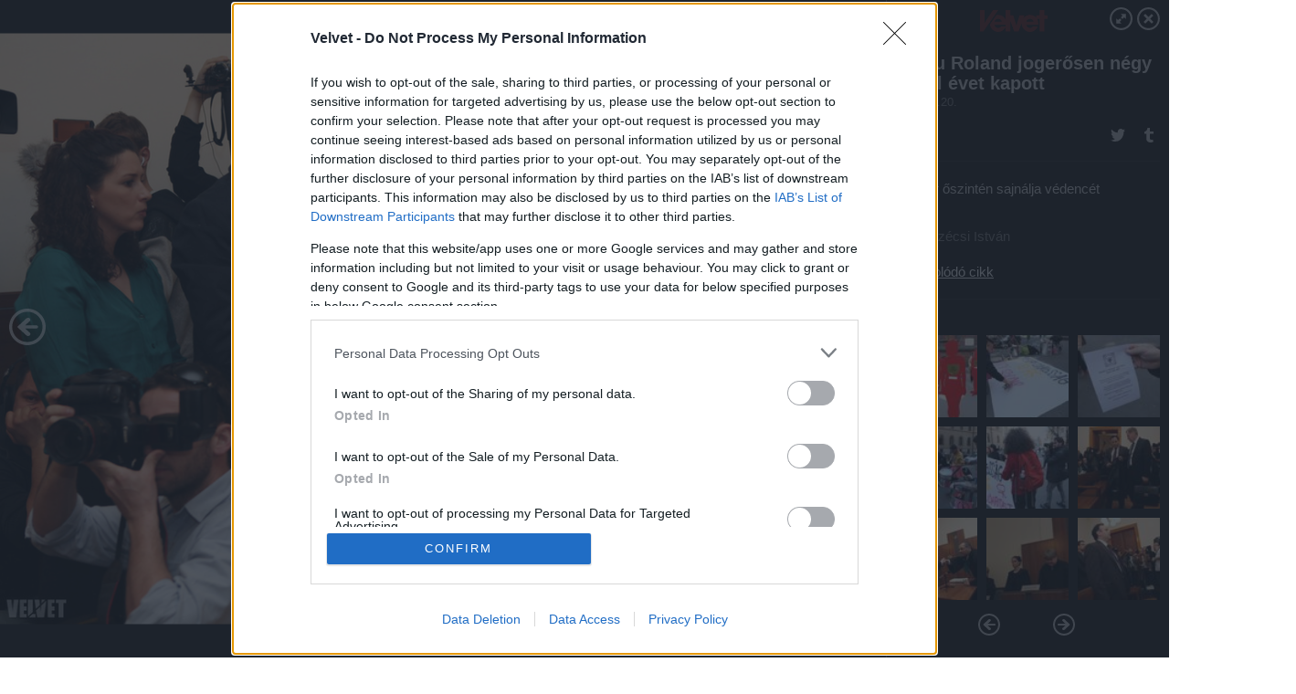

--- FILE ---
content_type: text/html; charset=utf-8
request_url: https://galeria.velvet.hu/celeb/2012/03/20/damu_roland_jogerosen_negy_es_fel_evet_kapott/4?openwith=2762340
body_size: 242353
content:
<!DOCTYPE html>
<html lang="hu-hu" itemscope itemtype="http://schema.org/ImageGallery">
<head>
    <title>Velvet &ndash; Damu Roland jogerősen négy és fél évet kapott &ndash; Galéria</title>
    <meta charset="utf-8" />
    <meta name="viewport" content="width=device-width, initial-scale=1, maximum-scale=1, user-scalable=0" />
    <meta name="apple-mobile-web-app-status-bar-style" content="black-translucent" />
    <meta http-equiv="Content-type" content="text/html; charset=utf-8" />
    <meta http-equiv="imagetoolbar" content="no" />
    <meta name="MSSmartTagsPreventParsing" content="true" />
    <meta name="ROBOTS" content="ALL" />
    <meta name="Copyright" content="http://index.hu/copyright/" />
    <meta http-equiv="expires" content="Mon, 22 Jul 2002 11:12:01 GMT" />
    <meta name="description" content="Damu Roland jogerősen négy és fél évet kapott" />
    <meta name="keywords" content="bíróság, damu_tárgyalás" />
            <meta property="fb:app_id" content="853361471364413" />
            <meta property="og:type" content="article" />
    <meta property="og:title" content="Velvet &ndash; Damu Roland jogerősen négy és fél évet kapott &ndash; Galéria" />
    <meta property="og:description" content="Doboltak, hangosak voltak" />
    <meta property="og:site_name" content="Velvet" />
    <meta property="og:url" content="https://galeria.velvet.hu/celeb/2012/03/20/damu_roland_jogerosen_negy_es_fel_evet_kapott/" />
    <meta itemprop="name" content="Velvet &amp;ndash; Damu Roland jogerősen négy és fél évet kapott &amp;ndash; Galéria" />
    <meta itemprop="description" content="Doboltak, hangosak voltak" />
    <meta itemprop="image" content="https://galeria.cdn.velvet.hu/celeb/2012/03/20/damu_roland_jogerosen_negy_es_fel_evet_kapott/2762354_9c18c2cdf4c449ed01e6dbff9c25ac23_xs.jpg" />
                    <meta property="og:image" content="https://galeria.cdn.velvet.hu/celeb/2012/03/20/damu_roland_jogerosen_negy_es_fel_evet_kapott/2762360_7159a53aa92fdf1f8aa9f3d4db386565_x.jpg" />
                                <meta property="og:image" content="https://galeria.cdn.velvet.hu/celeb/2012/03/20/damu_roland_jogerosen_negy_es_fel_evet_kapott/2762358_e528b57d39024f77078263a48598b13e_x.jpg" />
                                <meta property="og:image" content="https://galeria.cdn.velvet.hu/celeb/2012/03/20/damu_roland_jogerosen_negy_es_fel_evet_kapott/2762356_372c9b7da1afa675e3f857a0cf8318bb_x.jpg" />
                                <meta property="og:image" content="https://galeria.cdn.velvet.hu/celeb/2012/03/20/damu_roland_jogerosen_negy_es_fel_evet_kapott/2762354_9c18c2cdf4c449ed01e6dbff9c25ac23_x.jpg" />
                                <meta property="og:image" content="https://galeria.cdn.velvet.hu/celeb/2012/03/20/damu_roland_jogerosen_negy_es_fel_evet_kapott/2762352_8cd4873f15907442a98eaa377fa15247_x.jpg" />
                                <meta property="og:image" content="https://galeria.cdn.velvet.hu/celeb/2012/03/20/damu_roland_jogerosen_negy_es_fel_evet_kapott/2762350_cb125c118ae017329c677d16cbbb295d_x.jpg" />
                                <meta property="og:image" content="https://galeria.cdn.velvet.hu/celeb/2012/03/20/damu_roland_jogerosen_negy_es_fel_evet_kapott/2762348_3fcd01f44c038923d212b1ea741e6c3a_x.jpg" />
                                <meta property="og:image" content="https://galeria.cdn.velvet.hu/celeb/2012/03/20/damu_roland_jogerosen_negy_es_fel_evet_kapott/2762346_cac65b5df172efd01b81c03cf1231d80_x.jpg" />
                                <meta property="og:image" content="https://galeria.cdn.velvet.hu/celeb/2012/03/20/damu_roland_jogerosen_negy_es_fel_evet_kapott/2762344_457d1ec0d07def19685b7e2343045780_x.jpg" />
                                <meta property="og:image" content="https://galeria.cdn.velvet.hu/celeb/2012/03/20/damu_roland_jogerosen_negy_es_fel_evet_kapott/2762342_a99feb828fbccdd3762c210912ac509d_x.jpg" />
                                <meta property="og:image" content="https://galeria.cdn.velvet.hu/celeb/2012/03/20/damu_roland_jogerosen_negy_es_fel_evet_kapott/2762340_7123e5d99e15ecc0e3a5cb108d4f91de_x.jpg" />
                                <meta property="og:image" content="https://galeria.cdn.velvet.hu/celeb/2012/03/20/damu_roland_jogerosen_negy_es_fel_evet_kapott/2762338_ba5298ed0679dd1745d457b6fcc3d25e_x.jpg" />
                                <meta property="og:image" content="https://galeria.cdn.velvet.hu/celeb/2012/03/20/damu_roland_jogerosen_negy_es_fel_evet_kapott/2762336_c84fce33b32b3f1b0aa23f9a2cc11b74_x.jpg" />
                                <meta property="og:image" content="https://galeria.cdn.velvet.hu/celeb/2012/03/20/damu_roland_jogerosen_negy_es_fel_evet_kapott/2762334_964ae26766d182abc9a65a569f547faf_x.jpg" />
                    <link rel="stylesheet" type="text/css" href="https://index.hu/assets/static/indexnew_css/public/galeria.css?v=20210915" />
    <style type="text/css">
        body, body.glr_open {
            overflow: hidden;
            padding-left: 100%;
            padding-top: 100%;
        }
    </style>
    <link rel="alternate" type="application/rss+xml" title="Damu Roland jogerősen négy és fél évet kapott - galéria" href="?rss=1" />
    <script type="text/javascript">
        var IndexStatConfig = {
            has_ident_by_default: false,
            device: 'desktop'
        };
    </script>
    <script type="text/javascript" src="https://velvet.hu/ident/getheader?noecho"></script>
    <script type="text/javascript" src="https://indexstat.index.hu/stat.js?d=date20150806"></script>
    <script>
        /* <![CDATA[ */
        if ('__proto__' in {}) {
            document.write( '<script src="https://velvet.hu/assets/js/zepto.js"><\/script>' );
        } else {
            document.write( '<script src="https://velvet.hu/assets/js/jquery.js"><\/script>' );
        }
        /* ]]> */
    </script>

    <script src="https://velvet.hu/assets/js/swiper.min.js"></script>
    <!-- script src="https://velvet.hu/assets/js/common.js"></script -->

<!-- InMobi Choice. Consent Manager Tag v3.0 (for TCF 2.2) -->
<script type="text/javascript" async=true>
(function() {
  var host = 'velvet.hu';
  var element = document.createElement('script');
  var firstScript = document.getElementsByTagName('script')[0];
  var url = 'https://cmp.inmobi.com'
    .concat('/choice/', '4z9XXyvnuPTjK', '/', host, '/choice.js?tag_version=V3');
  var uspTries = 0;
  var uspTriesLimit = 3;
  element.async = true;
  element.type = 'text/javascript';
  element.src = url;

  firstScript.parentNode.insertBefore(element, firstScript);

  function makeStub() {
    var TCF_LOCATOR_NAME = '__tcfapiLocator';
    var queue = [];
    var win = window;
    var cmpFrame;

    function addFrame() {
      var doc = win.document;
      var otherCMP = !!(win.frames[TCF_LOCATOR_NAME]);

      if (!otherCMP) {
        if (doc.body) {
          var iframe = doc.createElement('iframe');

          iframe.style.cssText = 'display:none';
          iframe.name = TCF_LOCATOR_NAME;
          doc.body.appendChild(iframe);
        } else {
          setTimeout(addFrame, 5);
        }
      }
      return !otherCMP;
    }

    function tcfAPIHandler() {
      var gdprApplies;
      var args = arguments;

      if (!args.length) {
        return queue;
      } else if (args[0] === 'setGdprApplies') {
        if (
          args.length > 3 &&
          args[2] === 2 &&
          typeof args[3] === 'boolean'
        ) {
          gdprApplies = args[3];
          if (typeof args[2] === 'function') {
            args[2]('set', true);
          }
        }
      } else if (args[0] === 'ping') {
        var retr = {
          gdprApplies: gdprApplies,
          cmpLoaded: false,
          cmpStatus: 'stub'
        };

        if (typeof args[2] === 'function') {
          args[2](retr);
        }
      } else {
        if(args[0] === 'init' && typeof args[3] === 'object') {
          args[3] = Object.assign(args[3], { tag_version: 'V3' });
        }
        queue.push(args);
      }
    }

    function postMessageEventHandler(event) {
      var msgIsString = typeof event.data === 'string';
      var json = {};

      try {
        if (msgIsString) {
          json = JSON.parse(event.data);
        } else {
          json = event.data;
        }
      } catch (ignore) {}

      var payload = json.__tcfapiCall;

      if (payload) {
        window.__tcfapi(
          payload.command,
          payload.version,
          function(retValue, success) {
            var returnMsg = {
              __tcfapiReturn: {
                returnValue: retValue,
                success: success,
                callId: payload.callId
              }
            };
            if (msgIsString) {
              returnMsg = JSON.stringify(returnMsg);
            }
            if (event && event.source && event.source.postMessage) {
              event.source.postMessage(returnMsg, '*');
            }
          },
          payload.parameter
        );
      }
    }

    while (win) {
      try {
        if (win.frames[TCF_LOCATOR_NAME]) {
          cmpFrame = win;
          break;
        }
      } catch (ignore) {}

      if (win === window.top) {
        break;
      }
      win = win.parent;
    }
    if (!cmpFrame) {
      addFrame();
      win.__tcfapi = tcfAPIHandler;
      win.addEventListener('message', postMessageEventHandler, false);
    }
  };

  makeStub();

  var uspStubFunction = function() {
    var arg = arguments;
    if (typeof window.__uspapi !== uspStubFunction) {
      setTimeout(function() {
        if (typeof window.__uspapi !== 'undefined') {
          window.__uspapi.apply(window.__uspapi, arg);
        }
      }, 500);
    }
  };

  var checkIfUspIsReady = function() {
    uspTries++;
    if (window.__uspapi === uspStubFunction && uspTries < uspTriesLimit) {
      console.warn('USP is not accessible');
    } else {
      clearInterval(uspInterval);
    }
  };

  if (typeof window.__uspapi === 'undefined') {
    window.__uspapi = uspStubFunction;
    var uspInterval = setInterval(checkIfUspIsReady, 6000);
  }
})();
</script>
<!-- End InMobi Choice. Consent Manager Tag v3.0 (for TCF 2.2) -->
    <script>
        /* <![CDATA[ */
        // gemius:
            var pp_gemius_identifier = pp_gemius_original_identifier = new String('dvaVT4Mybd3V26qiI6WDoIZRLQUdOY7wHQsSMM5SSsH.j7');
            var pp_gemius_use_cmp = true;
            var pp_gemius_cmp_timeout = Infinity;
        function gemius_pending(i) { window[i] = window[i] || function() {var x = window[i+'_pdata'] = window[i+'_pdata'] || []; x[x.length]=arguments;};};
        gemius_pending('gemius_hit'); gemius_pending('gemius_event');
        gemius_pending('pp_gemius_hit'); gemius_pending('pp_gemius_event');
        (function(d,t) {try {
            var gt=d.createElement(t),s=d.getElementsByTagName(t)[0],l='http'+((location.protocol=='https:')?'s':'');
            gt.setAttribute('async','async');
            gt.setAttribute('defer','defer');
            gt.src=l+'://gahu.hit.gemius.pl/xgemius.js';
            s.parentNode.insertBefore(gt,s);}
        catch (e) {}})(document,'script');
        // crel:
        (function(c,d){"object"===typeof exports?module.exports=d():"function"===typeof define&&define.amd?define(d):c.crel=d()})(this,function(){function c(){var a=window.document,g=arguments,b=a.createElement(g[0]),h,e=g[1],f=2,l=g.length,m=c.attrMap;if(1===l)return b;if("object"!==typeof e||d(e))--f,e=null;if(1===l-f&&"string"===typeof g[f]&&void 0!==b.textContent)b.textContent=g[f];else for(;f<l;++f)h=g[f],null!=h&&(d(h)||(h=a.createTextNode(h)),b.appendChild(h));for(var k in e)m[k]?(a=c.attrMap[k],"function"===typeof a?a(b,e[k]):b.setAttribute(a,e[k])):b.setAttribute(k,e[k]);return b}var d="object"===typeof Node?function(a){return a instanceof Node}:function(a){return a&&"object"===typeof a&&"number"===typeof a.nodeType&&"string"===typeof a.nodeName};c.attrMap={};c.isNode=d;return c});
        if( typeof __passportHeader_config !== 'object' ) {
            __passportHeader_config = {
                loggedIn: false
            };
        }
        (function($){

            // webaudit meropixel
            window.webaudit = function( ucm, uct, where, name, auditid ) {
                var img = crel( 'img', {
                    'alt': '',
                    'class': 'pixel median',
                    'src': 'https://audit.median.hu/cgi-bin/track.cgi?uc=' + ucm + '&dc=' + ( where == 'top' ? 1 : 2 ) + '&ui=' + same
                } );
                if( auditid != undefined ) {
                    img.id = auditid;
                }
                $( 'img.pixel.median' ).remove();
                $( 'body' ).append( img );
                if( !uct ) {
                    return;
                }
                var params = [];
                params.push( 'uc=' + uct );
                params.push( 'sd=' + screen.width + 'x' + screen.height );
                if( screen.colorDepth != 'undefined' ) {
                    params.push( 'cd=' + screen.colorDepth );
                }
                var referrer = encodeURIComponent ? encodeURIComponent( document.referrer ) : escape( document.referrer );
                if( referrer != '' ) {
                    params.push( 'rp=' + referrer );
                }
                params.push( 'ui=' + same );
                img = crel( 'img', {
                    'alt': '',
                    'class': 'pixel internal',
                    'src': 'https://pixel.' + document.domain + '/12g?' + params.join( '&' )
                } );
                $( 'img.pixel.internal' ).remove();
                $( 'body' ).append( img );
            }
            window.Common = (function($) {
                var flags = {};
		var pcount = 0;
                return {
                    url: '',
                    set_flag: function( name, value ) {
                        flags[ name ] = value;
                    },
                    get_flag: function( name ) {
                        if( typeof flags[ name ] == 'undefined' ) {
                            return false;
                        }
                        return flags[ name ];
                    },
                    gallery_audit: {
                        bindings: function() {
                            Common.universal_analytics = typeof ga === 'function';
                            $( document ).on( 'glr_open', function( e, data ) {
                                if( Common.ga_secondary ) {
                                }
                                Common.refresh_enabled = false;
                            } ).on( 'glr_close', function() {
                                Common.refresh_enabled = true;
                            } ).on( 'glr_pageview', function( e, data ) {
				pcount++;
                                if( Common.gallery_audit.setlayout ) {
                                    var layout = ( Common.gallery_audit.widescreen ? 'wide' : 'normal' ) + ( Common.gallery_audit.fullscreen ? '_fullscreen' : '' );
                                    if( Common.ga_secondary ) {
                                    }
                                }
                                var current = ( new Date() ).getTime();
                                var gal_url;
                                if( Common.gallery_audit.parse_gal_url ) {
                                    gal_url = data.url.split( '/' );
                                    gal_url = '/' + data.folder + '/galeria/' + gal_url.slice( -5 ).join( '/' );
                                } else {
                                    gal_url = data.url.split(/\.hu|\.com/, 2).pop();
                                }
                                if( Common.ga_secondary ) {
                                }
                                if( typeof pp_gemius_original_identifier  !== 'undefined' && typeof pp_gemius_original_identifier  !== 'undefined' && pcount > 1  ) {
                                    pp_gemius_hit(pp_gemius_original_identifier );
                                }
                                if( typeof data.content_id !== 'undefined' && data.content_id ) {
                                    var cid = Common.content_id;
                                    Common.content_id = data.content_id;
                                    if( typeof IndexStatHandler != 'undefined' ) {
                                        IndexStatHandler.push( [ { id: data.content_id, type: 1 } ], null );
                                    }
                                    Common.content_id = cid;
                                }
                                Common.gallery_audit.last_pageview = current;
                            } ).on( 'glr_resize', function( e, data ) {
                                Common.gallery_audit.fullscreen = data.fullscreen;
                                Common.gallery_audit.widescreen = data.widescreen;
                            } );
                        },
                        setlayout: true,
                        fullscreen: false,
                        last_pageview: null,
                        parse_gal_url: true,
                        prefix: 'gallery_',
                        suffix: '_galeria',
                        widescreen: null
                    },
                    transition: {
                        speed: {
                            fast: 175,
                            medium: 350,
                            normal: 200,
                            slow: 700
                        },
                        detect: function() {
                            var b = document.body || document.documentElement,
                                s = b.style,
                                p = 'transition';
                            if(typeof s[ p ] == 'string') {
                                return true;
                            }
                            v = [ 'Moz', 'Webkit', 'Khtml', 'O', 'ms' ],
                                p = p.charAt( 0 ).toUpperCase() + p.substr( 1 );
                            for( var i = 0; i < v.length; i++ ) {
                                if(typeof s[ v[ i ] + p ] == 'string') {
                                    return true;
                                }
                            }
                            for( var i in Common.transition.speed ) {
                                Common.transition.speed[ i ] = 0;
                            }
                            return false;
                        }
                    }
                }
            })($);
        })(window.jQuery||window.Zepto);
        /* ]]> */
    </script>
</head>
<body>
<header>
    <h1>Damu Roland jogerősen négy és fél évet kapott</h1>
    <span class="date">2012.03.20.</span>
    <h3><a href="https://velvet.hu/">Velvet</a></h3>
            <a href="http://velvet.hu/celeb/2012/03/20/damu/" target="_blank">Kapcsolódó cikkünk</a>
        </header>
<aside id="thumbnails">
            <a href="https://galeria.velvet.hu/celeb/2012/03/20/damu_roland_jogerosen_negy_es_fel_evet_kapott/?openwith=2762340" rel="1"><img src="https://galeria.cdn.velvet.hu/celeb/2012/03/20/damu_roland_jogerosen_negy_es_fel_evet_kapott/2762360_7159a53aa92fdf1f8aa9f3d4db386565_xs.jpg" alt="Karsay Dorottya és külföldiek is tüntetnek Damu ellen" /></a>
                <a href="https://galeria.velvet.hu/celeb/2012/03/20/damu_roland_jogerosen_negy_es_fel_evet_kapott/2?openwith=2762340" rel="2"><img src="https://galeria.cdn.velvet.hu/celeb/2012/03/20/damu_roland_jogerosen_negy_es_fel_evet_kapott/2762358_e528b57d39024f77078263a48598b13e_xs.jpg" alt="A PATENT Jogvédő Egyesület, azaz a Patriarchátust Ellenzők Társasága keményen kritizálja Damu védőjének módszerét" /></a>
                <a href="https://galeria.velvet.hu/celeb/2012/03/20/damu_roland_jogerosen_negy_es_fel_evet_kapott/3?openwith=2762340" rel="3"><img src="https://galeria.cdn.velvet.hu/celeb/2012/03/20/damu_roland_jogerosen_negy_es_fel_evet_kapott/2762356_372c9b7da1afa675e3f857a0cf8318bb_xs.jpg" alt="Az erőszak ellen tüntettek" /></a>
                <a href="https://galeria.velvet.hu/celeb/2012/03/20/damu_roland_jogerosen_negy_es_fel_evet_kapott/4?openwith=2762340" rel="4"><img src="https://galeria.cdn.velvet.hu/celeb/2012/03/20/damu_roland_jogerosen_negy_es_fel_evet_kapott/2762354_9c18c2cdf4c449ed01e6dbff9c25ac23_xs.jpg" alt="Doboltak, hangosak voltak" /></a>
                <a href="https://galeria.velvet.hu/celeb/2012/03/20/damu_roland_jogerosen_negy_es_fel_evet_kapott/5?openwith=2762340" rel="5"><img src="https://galeria.cdn.velvet.hu/celeb/2012/03/20/damu_roland_jogerosen_negy_es_fel_evet_kapott/2762352_8cd4873f15907442a98eaa377fa15247_xs.jpg" alt="Rendőri intézkedésre kicsit lecsendesedtek" /></a>
                <a href="https://galeria.velvet.hu/celeb/2012/03/20/damu_roland_jogerosen_negy_es_fel_evet_kapott/6?openwith=2762340" rel="6"><img src="https://galeria.cdn.velvet.hu/celeb/2012/03/20/damu_roland_jogerosen_negy_es_fel_evet_kapott/2762350_cb125c118ae017329c677d16cbbb295d_xs.jpg" alt="Damu Roland az ügyvédjével, Ruttner Györggyel" /></a>
                <a href="https://galeria.velvet.hu/celeb/2012/03/20/damu_roland_jogerosen_negy_es_fel_evet_kapott/7?openwith=2762340" rel="7"><img src="https://galeria.cdn.velvet.hu/celeb/2012/03/20/damu_roland_jogerosen_negy_es_fel_evet_kapott/2762348_3fcd01f44c038923d212b1ea741e6c3a_xs.jpg" alt="Kollégák egymás közt" /></a>
                <a href="https://galeria.velvet.hu/celeb/2012/03/20/damu_roland_jogerosen_negy_es_fel_evet_kapott/8?openwith=2762340" rel="8"><img src="https://galeria.cdn.velvet.hu/celeb/2012/03/20/damu_roland_jogerosen_negy_es_fel_evet_kapott/2762346_cac65b5df172efd01b81c03cf1231d80_xs.jpg" alt="A másodfokú ítélet szerint Damu Roland négy év hat hónap letöltendő börtönbüntetést kapott" /></a>
                <a href="https://galeria.velvet.hu/celeb/2012/03/20/damu_roland_jogerosen_negy_es_fel_evet_kapott/9?openwith=2762340" rel="9"><img src="https://galeria.cdn.velvet.hu/celeb/2012/03/20/damu_roland_jogerosen_negy_es_fel_evet_kapott/2762344_457d1ec0d07def19685b7e2343045780_xs.jpg" alt="A színész kikerekedett szemekkel hallgatta az ítéletet" /></a>
                <a href="https://galeria.velvet.hu/celeb/2012/03/20/damu_roland_jogerosen_negy_es_fel_evet_kapott/10?openwith=2762340" rel="10"><img src="https://galeria.cdn.velvet.hu/celeb/2012/03/20/damu_roland_jogerosen_negy_es_fel_evet_kapott/2762342_a99feb828fbccdd3762c210912ac509d_xs.jpg" alt="Megmerevedett" /></a>
                <a href="https://galeria.velvet.hu/celeb/2012/03/20/damu_roland_jogerosen_negy_es_fel_evet_kapott/ajanlo?openwith=2762340" rel="ajanlo"></a>
                <a href="https://galeria.velvet.hu/celeb/2012/03/20/damu_roland_jogerosen_negy_es_fel_evet_kapott/11?openwith=2762340" rel="11"><img src="https://galeria.cdn.velvet.hu/celeb/2012/03/20/damu_roland_jogerosen_negy_es_fel_evet_kapott/2762340_7123e5d99e15ecc0e3a5cb108d4f91de_xs.jpg" alt="Ruttner őszintén sajnálja védencét" /></a>
                <a href="https://galeria.velvet.hu/celeb/2012/03/20/damu_roland_jogerosen_negy_es_fel_evet_kapott/12?openwith=2762340" rel="12"><img src="https://galeria.cdn.velvet.hu/celeb/2012/03/20/damu_roland_jogerosen_negy_es_fel_evet_kapott/2762338_ba5298ed0679dd1745d457b6fcc3d25e_xs.jpg" alt="Végig kell hallgatnia az indoklást" /></a>
                <a href="https://galeria.velvet.hu/celeb/2012/03/20/damu_roland_jogerosen_negy_es_fel_evet_kapott/13?openwith=2762340" rel="13"><img src="https://galeria.cdn.velvet.hu/celeb/2012/03/20/damu_roland_jogerosen_negy_es_fel_evet_kapott/2762336_c84fce33b32b3f1b0aa23f9a2cc11b74_xs.jpg" alt="Minden operatőr és fotós Damu felé fordult" /></a>
                <a href="https://galeria.velvet.hu/celeb/2012/03/20/damu_roland_jogerosen_negy_es_fel_evet_kapott/14?openwith=2762340" rel="14"><img src="https://galeria.cdn.velvet.hu/celeb/2012/03/20/damu_roland_jogerosen_negy_es_fel_evet_kapott/2762334_964ae26766d182abc9a65a569f547faf_xs.jpg" alt="Nem a megkönnyebbüléstől könnyezik" /></a>
                <a href="https://galeria.velvet.hu/celeb/2012/03/20/damu_roland_jogerosen_negy_es_fel_evet_kapott/15?openwith=2762340" rel="15"><img src="https://galeria.cdn.velvet.hu/celeb/2012/03/20/damu_roland_jogerosen_negy_es_fel_evet_kapott/2762332_2972dcbed4bc4d5bba8cf69c31f8bce9_xs.jpg" alt="Damu teljesen összetört," /></a>
                <a href="https://galeria.velvet.hu/celeb/2012/03/20/damu_roland_jogerosen_negy_es_fel_evet_kapott/16?openwith=2762340" rel="16"><img src="https://galeria.cdn.velvet.hu/celeb/2012/03/20/damu_roland_jogerosen_negy_es_fel_evet_kapott/2762400_d20e0817f19a3356eb928b6dbf426380_xs.jpg" alt="és szemmel láthatóan nem érti" /></a>
                <a href="https://galeria.velvet.hu/celeb/2012/03/20/damu_roland_jogerosen_negy_es_fel_evet_kapott/17?openwith=2762340" rel="17"><img src="https://galeria.cdn.velvet.hu/celeb/2012/03/20/damu_roland_jogerosen_negy_es_fel_evet_kapott/2762970_8e10ecc55720500f2221c759564c1b48_xs.jpg" alt="" /></a>
                <a href="https://galeria.velvet.hu/celeb/2012/03/20/damu_roland_jogerosen_negy_es_fel_evet_kapott/18?openwith=2762340" rel="18"><img src="https://galeria.cdn.velvet.hu/celeb/2012/03/20/damu_roland_jogerosen_negy_es_fel_evet_kapott/2763228_d2f1775ce29d901afca943db0f2a70ac_xs.jpg" alt="" /></a>
                <a href="https://galeria.velvet.hu/celeb/2012/03/20/damu_roland_jogerosen_negy_es_fel_evet_kapott/19?openwith=2762340" rel="19"><img src="https://galeria.cdn.velvet.hu/celeb/2012/03/20/damu_roland_jogerosen_negy_es_fel_evet_kapott/2763230_8955401b7474b41a0f98defc2d02164c_xs.jpg" alt="" /></a>
                <a href="https://galeria.velvet.hu/celeb/2012/03/20/damu_roland_jogerosen_negy_es_fel_evet_kapott/20?openwith=2762340" rel="20"><img src="https://galeria.cdn.velvet.hu/celeb/2012/03/20/damu_roland_jogerosen_negy_es_fel_evet_kapott/2763400_3c867d0ad5e1305a4963490233bf44a4_xs.jpg" alt="" /></a>
                <a href="https://galeria.velvet.hu/celeb/2012/03/20/damu_roland_jogerosen_negy_es_fel_evet_kapott/21?openwith=2762340" rel="21"><img src="https://galeria.cdn.velvet.hu/celeb/2012/03/20/damu_roland_jogerosen_negy_es_fel_evet_kapott/2764230_d2a87af1e5601d715de0142f01a74507_xs.jpg" alt="" /></a>
                <a href="https://galeria.velvet.hu/celeb/2012/03/20/damu_roland_jogerosen_negy_es_fel_evet_kapott/22?openwith=2762340" rel="22"><img src="https://galeria.cdn.velvet.hu/celeb/2012/03/20/damu_roland_jogerosen_negy_es_fel_evet_kapott/2764742_e505c1e3112438fda804c4bea42f5f69_xs.jpg" alt="" /></a>
                <a href="https://galeria.velvet.hu/celeb/2012/03/20/damu_roland_jogerosen_negy_es_fel_evet_kapott/23?openwith=2762340" rel="23"><img src="https://galeria.cdn.velvet.hu/celeb/2012/03/20/damu_roland_jogerosen_negy_es_fel_evet_kapott/2764740_cb3c6fcb0e7721ca8b69d47e78c49f05_xs.jpg" alt="" /></a>
                <a href="https://galeria.velvet.hu/celeb/2012/03/20/damu_roland_jogerosen_negy_es_fel_evet_kapott/24?openwith=2762340" rel="24"><img src="https://galeria.cdn.velvet.hu/celeb/2012/03/20/damu_roland_jogerosen_negy_es_fel_evet_kapott/2764738_acc0462a10a04c30f6c57cc36ee434d0_xs.jpg" alt="" /></a>
                <a href="https://galeria.velvet.hu/celeb/2012/03/20/damu_roland_jogerosen_negy_es_fel_evet_kapott/25?openwith=2762340" rel="25"><img src="https://galeria.cdn.velvet.hu/celeb/2012/03/20/damu_roland_jogerosen_negy_es_fel_evet_kapott/2764228_9b2273d6555ffb5eaf3b88318789dbe0_xs.jpg" alt="" /></a>
                <a href="https://galeria.velvet.hu/celeb/2012/03/20/damu_roland_jogerosen_negy_es_fel_evet_kapott/26?openwith=2762340" rel="26"><img src="https://galeria.cdn.velvet.hu/celeb/2012/03/20/damu_roland_jogerosen_negy_es_fel_evet_kapott/2764736_96db2e86371b8621f7b85a1d230f29d4_xs.jpg" alt="" /></a>
                <a href="https://galeria.velvet.hu/celeb/2012/03/20/damu_roland_jogerosen_negy_es_fel_evet_kapott/27?openwith=2762340" rel="27"><img src="https://galeria.cdn.velvet.hu/celeb/2012/03/20/damu_roland_jogerosen_negy_es_fel_evet_kapott/2764734_f065e623028f1987fe3e04eb37adfe6f_xs.jpg" alt="" /></a>
                <a href="https://galeria.velvet.hu/celeb/2012/03/20/damu_roland_jogerosen_negy_es_fel_evet_kapott/28?openwith=2762340" rel="28"><img src="https://galeria.cdn.velvet.hu/celeb/2012/03/20/damu_roland_jogerosen_negy_es_fel_evet_kapott/2764428_c3f20b63c1572060b2efa6ba48f30110_xs.jpg" alt="A Marslakók stábja most is forgatott" /></a>
                <a href="https://galeria.velvet.hu/celeb/2012/03/20/damu_roland_jogerosen_negy_es_fel_evet_kapott/29?openwith=2762340" rel="29"><img src="https://galeria.cdn.velvet.hu/celeb/2012/03/20/damu_roland_jogerosen_negy_es_fel_evet_kapott/2764426_883f9881acc79960c22d74fa0130c138_xs.jpg" alt="Felvették a fotósokat, operatőröket is" /></a>
                <a href="https://galeria.velvet.hu/celeb/2012/03/20/damu_roland_jogerosen_negy_es_fel_evet_kapott/30?openwith=2762340" rel="30"><img src="https://galeria.cdn.velvet.hu/celeb/2012/03/20/damu_roland_jogerosen_negy_es_fel_evet_kapott/2764424_dc3f3bd31d65b107fa3046f5604ada70_xs.jpg" alt="Mazányit nem látjuk a képen, ha megtalálják, szóljanak" /></a>
        </aside>
    <p>Mazányit nem látjuk a képen, ha megtalálják, szóljanak</p>
        <p>Fotó:&nbsp;Szécsi István</p>
            <section>
            <img id="bigimg" src="https://galeria.cdn.velvet.hu/celeb/2012/03/20/damu_roland_jogerosen_negy_es_fel_evet_kapott/2762354_9c18c2cdf4c449ed01e6dbff9c25ac23_x.jpg" alt="Mazányit nem látjuk a képen, ha megtalálják, szóljanak" title="" style="display:none" />
        </section>
        <div id="fb-root"></div>
<!--analytics-->
<!--analytics4-->
<script async src="https://www.googletagmanager.com/gtag/js?id=G-ZWKJFTY925"></script>
<script>
    window.dataLayer = window.dataLayer || [];
    function gtag(){dataLayer.push(arguments);}
    gtag('js', new Date());
    gtag('config', 'G-ZWKJFTY925');
    gtag('set', 'content_group', '/');
    gtag('set', 'rovat', '');
</script>

    <script type="text/javascript" src="//indexhu.adocean.pl/files/js/ado.js"></script>
    <script type="text/javascript">
        /* (c)AdOcean 2003-2020 */
        if(typeof ado!=="object"){ado={};ado.config=ado.preview=ado.placement=ado.master=ado.slave=function(){};}
        ado.config({mode: "new", xml: false, consent: true, characterEncoding: true});
        ado.preview({enabled: true});
    </script>
    <script src="https://index.hu/assets/js/iap/v2/iap-loader.js"></script>
    <script src="https://index.hu/assets/js/gallery2.js"></script>
    <script type="text/javascript">
        if ( window.AdLoader ) {
            window.iap_zones = [];
            var GoaLoader = new AdLoader({"engine":"AdOcean"});
        }
    </script>

<script>
    // <![CDATA[
    // (function(d, s, id) {
    //   var js, fjs = d.getElementsByTagName(s)[0];
    //   if (d.getElementById(id)) {return;}
    //   js = d.createElement(s); js.id = id;
    //   js.src = "//connect.facebook.net/hu_HU/sdk.js#version=v2.0&xfbml=1";
    //   fjs.parentNode.insertBefore(js, fjs);
    // }(document, 'script', 'facebook-jssdk'));

    var same = Math.round( Math.random() * 10000000 );
    Common.folder_id = 771;
    Common.content_id = 1790204;
    Common.webaudit_ucm = '12471402384953';
    Common.webaudit_title = 'Velvet &ndash; Damu Roland jogerősen négy és fél évet kapott &ndash; Galéria';
    Common.gallery_url = 'https://galeria.velvet.hu/celeb/2012/03/20/damu_roland_jogerosen_negy_es_fel_evet_kapott/';
    Common.gemius_code = 'dvaVT4Mybd3V26qiI6WDoIZRLQUdOY7wHQsSMM5SSsH.j7';
    // valamiert a $( window ).on( 'load' ) nem mukodik zeptoban IE-ben
    window.onload = function() {
                Common.transition.detect();
        Common.gallery_audit.bindings();
        Gallery.siteDict = {
            divany: 'Dívány',
            fidelio: 'Fidelio',
            inforadio: 'Inforádió',
            index: 'Index',
            sportgeza: 'Sport Géza',
            totalcarmagazine: 'Totalcar Magazine',
            tcmagazine: 'Totalcar Magazine',
            totalcar: 'Totalcar',
            totalbike: 'Totalbike',
            travelo: 'Travelo',
            velvet: 'Velvet',
	    mediafuture : 'MediaFuture',
	    welovebudapest : 'We Love Budapest',
	    welovebalaton : 'We Love Balaton'
        };
        Gallery.__init( {
            age_confirmed_event: 'korhatarremoved',
            style_prefix: 'glr_',
            layered: false,
            parse_advert: true,
            parse_rewrite_url: true,
            parse_title: function gallery_parse_title( gal, picture ) {
                return Gallery.siteDict[ gal.site ] +
                    ' &ndash; ' + gal.title + ' &ndash; ' + Gallery.dict.gallery /* +
                       ( typeof picture !== 'undefined' && picture.no ? ' &ndash; ' + picture.no : '' ) */;
            },
            transition_speed: Common.transition.speed
        } );

        Gallery.open( 'https://galeria.velvet.hu/celeb/2012/03/20/damu_roland_jogerosen_negy_es_fel_evet_kapott/', {
                bottom: '0',
                left: '0',
                opacity: '1',
                right: '0',
                top: '0'
            }, {"id":123412,"url":"https:\/\/galeria.velvet.hu\/celeb\/2012\/03\/20\/damu_roland_jogerosen_negy_es_fel_evet_kapott\/","title":"Damu Roland joger\u0151sen n\u00e9gy \u00e9s f\u00e9l \u00e9vet kapott","site":"velvet","siteName":"Velvet","site_url":"https:\/\/velvet.hu","sizeKeys":["x","t","q","m","bpc","l","k","j","h","g","f","d","c","b","xs"],"folder_id":771,"content_id":1790204,"manisfolder":"celeb","path":"celeb\/2012\/03\/20\/damu_roland_jogerosen_negy_es_fel_evet_kapott","sizes":{"x":1300,"t":1200,"q":1120,"m":1000,"bpc":976,"l":940,"k":870,"j":840,"h":750,"g":700,"f":610,"d":490,"c":400,"b":310,"xs":75},"recommend":true,"date":"2012. 03. 20.","cyclepaging":false,"pictures":[{"id":"2762360","text":"Karsay Dorottya \u00e9s k\u00fclf\u00f6ldiek is t\u00fcntetnek Damu ellen","tag":"b\u00edr\u00f3s\u00e1g damu_t\u00e1rgyal\u00e1s","korhatar":0,"korhatar_warning_text":null,"info":"Sz&eacute;csi Istv&aacute;n","originalWidth":"2784","originalHeight":"1856","rate":1.5,"sizes":[{"key":"x","width":1300,"height":867,"filesize":476857,"url":"https:\/\/galeria.cdn.velvet.hu\/celeb\/2012\/03\/20\/damu_roland_jogerosen_negy_es_fel_evet_kapott\/2762360_7159a53aa92fdf1f8aa9f3d4db386565_x.jpg"},{"key":"t","width":1200,"height":800,"filesize":410825,"url":"https:\/\/galeria.cdn.velvet.hu\/celeb\/2012\/03\/20\/damu_roland_jogerosen_negy_es_fel_evet_kapott\/2762360_7159a53aa92fdf1f8aa9f3d4db386565_t.jpg"},{"key":"q","width":1120,"height":747,"filesize":365095,"url":"https:\/\/galeria.cdn.velvet.hu\/celeb\/2012\/03\/20\/damu_roland_jogerosen_negy_es_fel_evet_kapott\/2762360_7159a53aa92fdf1f8aa9f3d4db386565_q.jpg"},{"key":"m","width":1000,"height":667,"filesize":301912,"url":"https:\/\/galeria.cdn.velvet.hu\/celeb\/2012\/03\/20\/damu_roland_jogerosen_negy_es_fel_evet_kapott\/2762360_7159a53aa92fdf1f8aa9f3d4db386565_m.jpg"},{"key":"bpc","width":976,"height":651,"filesize":288750,"url":"https:\/\/galeria.cdn.velvet.hu\/celeb\/2012\/03\/20\/damu_roland_jogerosen_negy_es_fel_evet_kapott\/2762360_7159a53aa92fdf1f8aa9f3d4db386565_bpc.jpg"},{"key":"l","width":940,"height":627,"filesize":270813,"url":"https:\/\/galeria.cdn.velvet.hu\/celeb\/2012\/03\/20\/damu_roland_jogerosen_negy_es_fel_evet_kapott\/2762360_7159a53aa92fdf1f8aa9f3d4db386565_l.jpg"},{"key":"k","width":870,"height":580,"filesize":237494,"url":"https:\/\/galeria.cdn.velvet.hu\/celeb\/2012\/03\/20\/damu_roland_jogerosen_negy_es_fel_evet_kapott\/2762360_7159a53aa92fdf1f8aa9f3d4db386565_k.jpg"},{"key":"j","width":840,"height":560,"filesize":222621,"url":"https:\/\/galeria.cdn.velvet.hu\/celeb\/2012\/03\/20\/damu_roland_jogerosen_negy_es_fel_evet_kapott\/2762360_7159a53aa92fdf1f8aa9f3d4db386565_j.jpg"},{"key":"h","width":750,"height":500,"filesize":186699,"url":"https:\/\/galeria.cdn.velvet.hu\/celeb\/2012\/03\/20\/damu_roland_jogerosen_negy_es_fel_evet_kapott\/2762360_7159a53aa92fdf1f8aa9f3d4db386565_h.jpg"},{"key":"g","width":700,"height":467,"filesize":166684,"url":"https:\/\/galeria.cdn.velvet.hu\/celeb\/2012\/03\/20\/damu_roland_jogerosen_negy_es_fel_evet_kapott\/2762360_7159a53aa92fdf1f8aa9f3d4db386565_g.jpg"},{"key":"f","width":610,"height":407,"filesize":132487,"url":"https:\/\/galeria.cdn.velvet.hu\/celeb\/2012\/03\/20\/damu_roland_jogerosen_negy_es_fel_evet_kapott\/2762360_7159a53aa92fdf1f8aa9f3d4db386565_f.jpg"},{"key":"d","width":490,"height":327,"filesize":91900,"url":"https:\/\/galeria.cdn.velvet.hu\/celeb\/2012\/03\/20\/damu_roland_jogerosen_negy_es_fel_evet_kapott\/2762360_7159a53aa92fdf1f8aa9f3d4db386565_d.jpg"},{"key":"c","width":400,"height":267,"filesize":64792,"url":"https:\/\/galeria.cdn.velvet.hu\/celeb\/2012\/03\/20\/damu_roland_jogerosen_negy_es_fel_evet_kapott\/2762360_7159a53aa92fdf1f8aa9f3d4db386565_c.jpg"},{"key":"b","width":310,"height":207,"filesize":41741,"url":"https:\/\/galeria.cdn.velvet.hu\/celeb\/2012\/03\/20\/damu_roland_jogerosen_negy_es_fel_evet_kapott\/2762360_7159a53aa92fdf1f8aa9f3d4db386565_b.jpg"},{"key":"xs","width":75,"height":75,"filesize":30136,"url":"https:\/\/galeria.cdn.velvet.hu\/celeb\/2012\/03\/20\/damu_roland_jogerosen_negy_es_fel_evet_kapott\/2762360_7159a53aa92fdf1f8aa9f3d4db386565_xs.jpg"}],"availableSizes":[{"key":"x","width":1300,"height":867,"filesize":476857,"url":"https:\/\/galeria.cdn.velvet.hu\/celeb\/2012\/03\/20\/damu_roland_jogerosen_negy_es_fel_evet_kapott\/2762360_7159a53aa92fdf1f8aa9f3d4db386565_x.jpg"},{"key":"t","width":1200,"height":800,"filesize":410825,"url":"https:\/\/galeria.cdn.velvet.hu\/celeb\/2012\/03\/20\/damu_roland_jogerosen_negy_es_fel_evet_kapott\/2762360_7159a53aa92fdf1f8aa9f3d4db386565_t.jpg"},{"key":"q","width":1120,"height":747,"filesize":365095,"url":"https:\/\/galeria.cdn.velvet.hu\/celeb\/2012\/03\/20\/damu_roland_jogerosen_negy_es_fel_evet_kapott\/2762360_7159a53aa92fdf1f8aa9f3d4db386565_q.jpg"},{"key":"m","width":1000,"height":667,"filesize":301912,"url":"https:\/\/galeria.cdn.velvet.hu\/celeb\/2012\/03\/20\/damu_roland_jogerosen_negy_es_fel_evet_kapott\/2762360_7159a53aa92fdf1f8aa9f3d4db386565_m.jpg"},{"key":"bpc","width":976,"height":651,"filesize":288750,"url":"https:\/\/galeria.cdn.velvet.hu\/celeb\/2012\/03\/20\/damu_roland_jogerosen_negy_es_fel_evet_kapott\/2762360_7159a53aa92fdf1f8aa9f3d4db386565_bpc.jpg"},{"key":"l","width":940,"height":627,"filesize":270813,"url":"https:\/\/galeria.cdn.velvet.hu\/celeb\/2012\/03\/20\/damu_roland_jogerosen_negy_es_fel_evet_kapott\/2762360_7159a53aa92fdf1f8aa9f3d4db386565_l.jpg"},{"key":"k","width":870,"height":580,"filesize":237494,"url":"https:\/\/galeria.cdn.velvet.hu\/celeb\/2012\/03\/20\/damu_roland_jogerosen_negy_es_fel_evet_kapott\/2762360_7159a53aa92fdf1f8aa9f3d4db386565_k.jpg"},{"key":"j","width":840,"height":560,"filesize":222621,"url":"https:\/\/galeria.cdn.velvet.hu\/celeb\/2012\/03\/20\/damu_roland_jogerosen_negy_es_fel_evet_kapott\/2762360_7159a53aa92fdf1f8aa9f3d4db386565_j.jpg"},{"key":"h","width":750,"height":500,"filesize":186699,"url":"https:\/\/galeria.cdn.velvet.hu\/celeb\/2012\/03\/20\/damu_roland_jogerosen_negy_es_fel_evet_kapott\/2762360_7159a53aa92fdf1f8aa9f3d4db386565_h.jpg"},{"key":"g","width":700,"height":467,"filesize":166684,"url":"https:\/\/galeria.cdn.velvet.hu\/celeb\/2012\/03\/20\/damu_roland_jogerosen_negy_es_fel_evet_kapott\/2762360_7159a53aa92fdf1f8aa9f3d4db386565_g.jpg"},{"key":"f","width":610,"height":407,"filesize":132487,"url":"https:\/\/galeria.cdn.velvet.hu\/celeb\/2012\/03\/20\/damu_roland_jogerosen_negy_es_fel_evet_kapott\/2762360_7159a53aa92fdf1f8aa9f3d4db386565_f.jpg"},{"key":"d","width":490,"height":327,"filesize":91900,"url":"https:\/\/galeria.cdn.velvet.hu\/celeb\/2012\/03\/20\/damu_roland_jogerosen_negy_es_fel_evet_kapott\/2762360_7159a53aa92fdf1f8aa9f3d4db386565_d.jpg"},{"key":"c","width":400,"height":267,"filesize":64792,"url":"https:\/\/galeria.cdn.velvet.hu\/celeb\/2012\/03\/20\/damu_roland_jogerosen_negy_es_fel_evet_kapott\/2762360_7159a53aa92fdf1f8aa9f3d4db386565_c.jpg"},{"key":"b","width":310,"height":207,"filesize":41741,"url":"https:\/\/galeria.cdn.velvet.hu\/celeb\/2012\/03\/20\/damu_roland_jogerosen_negy_es_fel_evet_kapott\/2762360_7159a53aa92fdf1f8aa9f3d4db386565_b.jpg"},{"key":"xs","width":75,"height":75,"filesize":30136,"url":"https:\/\/galeria.cdn.velvet.hu\/celeb\/2012\/03\/20\/damu_roland_jogerosen_negy_es_fel_evet_kapott\/2762360_7159a53aa92fdf1f8aa9f3d4db386565_xs.jpg"}],"url":"https:\/\/galeria.velvet.hu\/celeb\/2012\/03\/20\/damu_roland_jogerosen_negy_es_fel_evet_kapott\/","no":""},{"id":"2762358","text":"A PATENT Jogv\u00e9d\u0151 Egyes\u00fclet, azaz a Patriarch\u00e1tust Ellenz\u0151k T\u00e1rsas\u00e1ga kem\u00e9nyen kritiz\u00e1lja Damu v\u00e9d\u0151j\u00e9nek m\u00f3dszer\u00e9t","tag":"b\u00edr\u00f3s\u00e1g damu_t\u00e1rgyal\u00e1s","korhatar":0,"korhatar_warning_text":null,"info":"Sz&eacute;csi Istv&aacute;n","originalWidth":"2784","originalHeight":"1856","rate":1.5,"sizes":[{"key":"x","width":1300,"height":867,"filesize":353649,"url":"https:\/\/galeria.cdn.velvet.hu\/celeb\/2012\/03\/20\/damu_roland_jogerosen_negy_es_fel_evet_kapott\/2762358_e528b57d39024f77078263a48598b13e_x.jpg"},{"key":"t","width":1200,"height":800,"filesize":307187,"url":"https:\/\/galeria.cdn.velvet.hu\/celeb\/2012\/03\/20\/damu_roland_jogerosen_negy_es_fel_evet_kapott\/2762358_e528b57d39024f77078263a48598b13e_t.jpg"},{"key":"q","width":1120,"height":747,"filesize":275669,"url":"https:\/\/galeria.cdn.velvet.hu\/celeb\/2012\/03\/20\/damu_roland_jogerosen_negy_es_fel_evet_kapott\/2762358_e528b57d39024f77078263a48598b13e_q.jpg"},{"key":"m","width":1000,"height":667,"filesize":229266,"url":"https:\/\/galeria.cdn.velvet.hu\/celeb\/2012\/03\/20\/damu_roland_jogerosen_negy_es_fel_evet_kapott\/2762358_e528b57d39024f77078263a48598b13e_m.jpg"},{"key":"bpc","width":976,"height":651,"filesize":220265,"url":"https:\/\/galeria.cdn.velvet.hu\/celeb\/2012\/03\/20\/damu_roland_jogerosen_negy_es_fel_evet_kapott\/2762358_e528b57d39024f77078263a48598b13e_bpc.jpg"},{"key":"l","width":940,"height":627,"filesize":208173,"url":"https:\/\/galeria.cdn.velvet.hu\/celeb\/2012\/03\/20\/damu_roland_jogerosen_negy_es_fel_evet_kapott\/2762358_e528b57d39024f77078263a48598b13e_l.jpg"},{"key":"k","width":870,"height":580,"filesize":183289,"url":"https:\/\/galeria.cdn.velvet.hu\/celeb\/2012\/03\/20\/damu_roland_jogerosen_negy_es_fel_evet_kapott\/2762358_e528b57d39024f77078263a48598b13e_k.jpg"},{"key":"j","width":840,"height":560,"filesize":171960,"url":"https:\/\/galeria.cdn.velvet.hu\/celeb\/2012\/03\/20\/damu_roland_jogerosen_negy_es_fel_evet_kapott\/2762358_e528b57d39024f77078263a48598b13e_j.jpg"},{"key":"h","width":750,"height":500,"filesize":143956,"url":"https:\/\/galeria.cdn.velvet.hu\/celeb\/2012\/03\/20\/damu_roland_jogerosen_negy_es_fel_evet_kapott\/2762358_e528b57d39024f77078263a48598b13e_h.jpg"},{"key":"g","width":700,"height":467,"filesize":128842,"url":"https:\/\/galeria.cdn.velvet.hu\/celeb\/2012\/03\/20\/damu_roland_jogerosen_negy_es_fel_evet_kapott\/2762358_e528b57d39024f77078263a48598b13e_g.jpg"},{"key":"f","width":610,"height":407,"filesize":102750,"url":"https:\/\/galeria.cdn.velvet.hu\/celeb\/2012\/03\/20\/damu_roland_jogerosen_negy_es_fel_evet_kapott\/2762358_e528b57d39024f77078263a48598b13e_f.jpg"},{"key":"d","width":490,"height":327,"filesize":71375,"url":"https:\/\/galeria.cdn.velvet.hu\/celeb\/2012\/03\/20\/damu_roland_jogerosen_negy_es_fel_evet_kapott\/2762358_e528b57d39024f77078263a48598b13e_d.jpg"},{"key":"c","width":400,"height":267,"filesize":50442,"url":"https:\/\/galeria.cdn.velvet.hu\/celeb\/2012\/03\/20\/damu_roland_jogerosen_negy_es_fel_evet_kapott\/2762358_e528b57d39024f77078263a48598b13e_c.jpg"},{"key":"b","width":310,"height":207,"filesize":32752,"url":"https:\/\/galeria.cdn.velvet.hu\/celeb\/2012\/03\/20\/damu_roland_jogerosen_negy_es_fel_evet_kapott\/2762358_e528b57d39024f77078263a48598b13e_b.jpg"},{"key":"xs","width":75,"height":75,"filesize":2292,"url":"https:\/\/galeria.cdn.velvet.hu\/celeb\/2012\/03\/20\/damu_roland_jogerosen_negy_es_fel_evet_kapott\/2762358_e528b57d39024f77078263a48598b13e_xs.jpg"}],"availableSizes":[{"key":"x","width":1300,"height":867,"filesize":353649,"url":"https:\/\/galeria.cdn.velvet.hu\/celeb\/2012\/03\/20\/damu_roland_jogerosen_negy_es_fel_evet_kapott\/2762358_e528b57d39024f77078263a48598b13e_x.jpg"},{"key":"t","width":1200,"height":800,"filesize":307187,"url":"https:\/\/galeria.cdn.velvet.hu\/celeb\/2012\/03\/20\/damu_roland_jogerosen_negy_es_fel_evet_kapott\/2762358_e528b57d39024f77078263a48598b13e_t.jpg"},{"key":"q","width":1120,"height":747,"filesize":275669,"url":"https:\/\/galeria.cdn.velvet.hu\/celeb\/2012\/03\/20\/damu_roland_jogerosen_negy_es_fel_evet_kapott\/2762358_e528b57d39024f77078263a48598b13e_q.jpg"},{"key":"m","width":1000,"height":667,"filesize":229266,"url":"https:\/\/galeria.cdn.velvet.hu\/celeb\/2012\/03\/20\/damu_roland_jogerosen_negy_es_fel_evet_kapott\/2762358_e528b57d39024f77078263a48598b13e_m.jpg"},{"key":"bpc","width":976,"height":651,"filesize":220265,"url":"https:\/\/galeria.cdn.velvet.hu\/celeb\/2012\/03\/20\/damu_roland_jogerosen_negy_es_fel_evet_kapott\/2762358_e528b57d39024f77078263a48598b13e_bpc.jpg"},{"key":"l","width":940,"height":627,"filesize":208173,"url":"https:\/\/galeria.cdn.velvet.hu\/celeb\/2012\/03\/20\/damu_roland_jogerosen_negy_es_fel_evet_kapott\/2762358_e528b57d39024f77078263a48598b13e_l.jpg"},{"key":"k","width":870,"height":580,"filesize":183289,"url":"https:\/\/galeria.cdn.velvet.hu\/celeb\/2012\/03\/20\/damu_roland_jogerosen_negy_es_fel_evet_kapott\/2762358_e528b57d39024f77078263a48598b13e_k.jpg"},{"key":"j","width":840,"height":560,"filesize":171960,"url":"https:\/\/galeria.cdn.velvet.hu\/celeb\/2012\/03\/20\/damu_roland_jogerosen_negy_es_fel_evet_kapott\/2762358_e528b57d39024f77078263a48598b13e_j.jpg"},{"key":"h","width":750,"height":500,"filesize":143956,"url":"https:\/\/galeria.cdn.velvet.hu\/celeb\/2012\/03\/20\/damu_roland_jogerosen_negy_es_fel_evet_kapott\/2762358_e528b57d39024f77078263a48598b13e_h.jpg"},{"key":"g","width":700,"height":467,"filesize":128842,"url":"https:\/\/galeria.cdn.velvet.hu\/celeb\/2012\/03\/20\/damu_roland_jogerosen_negy_es_fel_evet_kapott\/2762358_e528b57d39024f77078263a48598b13e_g.jpg"},{"key":"f","width":610,"height":407,"filesize":102750,"url":"https:\/\/galeria.cdn.velvet.hu\/celeb\/2012\/03\/20\/damu_roland_jogerosen_negy_es_fel_evet_kapott\/2762358_e528b57d39024f77078263a48598b13e_f.jpg"},{"key":"d","width":490,"height":327,"filesize":71375,"url":"https:\/\/galeria.cdn.velvet.hu\/celeb\/2012\/03\/20\/damu_roland_jogerosen_negy_es_fel_evet_kapott\/2762358_e528b57d39024f77078263a48598b13e_d.jpg"},{"key":"c","width":400,"height":267,"filesize":50442,"url":"https:\/\/galeria.cdn.velvet.hu\/celeb\/2012\/03\/20\/damu_roland_jogerosen_negy_es_fel_evet_kapott\/2762358_e528b57d39024f77078263a48598b13e_c.jpg"},{"key":"b","width":310,"height":207,"filesize":32752,"url":"https:\/\/galeria.cdn.velvet.hu\/celeb\/2012\/03\/20\/damu_roland_jogerosen_negy_es_fel_evet_kapott\/2762358_e528b57d39024f77078263a48598b13e_b.jpg"},{"key":"xs","width":75,"height":75,"filesize":2292,"url":"https:\/\/galeria.cdn.velvet.hu\/celeb\/2012\/03\/20\/damu_roland_jogerosen_negy_es_fel_evet_kapott\/2762358_e528b57d39024f77078263a48598b13e_xs.jpg"}],"url":"https:\/\/galeria.velvet.hu\/celeb\/2012\/03\/20\/damu_roland_jogerosen_negy_es_fel_evet_kapott\/2","no":2},{"id":"2762356","text":"Az er\u0151szak ellen t\u00fcntettek","tag":"b\u00edr\u00f3s\u00e1g damu_t\u00e1rgyal\u00e1s","korhatar":0,"korhatar_warning_text":null,"info":"Sz&eacute;csi Istv&aacute;n","originalWidth":"2784","originalHeight":"1856","rate":1.5,"sizes":[{"key":"x","width":1300,"height":867,"filesize":275613,"url":"https:\/\/galeria.cdn.velvet.hu\/celeb\/2012\/03\/20\/damu_roland_jogerosen_negy_es_fel_evet_kapott\/2762356_372c9b7da1afa675e3f857a0cf8318bb_x.jpg"},{"key":"t","width":1200,"height":800,"filesize":238397,"url":"https:\/\/galeria.cdn.velvet.hu\/celeb\/2012\/03\/20\/damu_roland_jogerosen_negy_es_fel_evet_kapott\/2762356_372c9b7da1afa675e3f857a0cf8318bb_t.jpg"},{"key":"q","width":1120,"height":747,"filesize":212143,"url":"https:\/\/galeria.cdn.velvet.hu\/celeb\/2012\/03\/20\/damu_roland_jogerosen_negy_es_fel_evet_kapott\/2762356_372c9b7da1afa675e3f857a0cf8318bb_q.jpg"},{"key":"m","width":1000,"height":667,"filesize":174005,"url":"https:\/\/galeria.cdn.velvet.hu\/celeb\/2012\/03\/20\/damu_roland_jogerosen_negy_es_fel_evet_kapott\/2762356_372c9b7da1afa675e3f857a0cf8318bb_m.jpg"},{"key":"bpc","width":976,"height":651,"filesize":166994,"url":"https:\/\/galeria.cdn.velvet.hu\/celeb\/2012\/03\/20\/damu_roland_jogerosen_negy_es_fel_evet_kapott\/2762356_372c9b7da1afa675e3f857a0cf8318bb_bpc.jpg"},{"key":"l","width":940,"height":627,"filesize":157164,"url":"https:\/\/galeria.cdn.velvet.hu\/celeb\/2012\/03\/20\/damu_roland_jogerosen_negy_es_fel_evet_kapott\/2762356_372c9b7da1afa675e3f857a0cf8318bb_l.jpg"},{"key":"k","width":870,"height":580,"filesize":136972,"url":"https:\/\/galeria.cdn.velvet.hu\/celeb\/2012\/03\/20\/damu_roland_jogerosen_negy_es_fel_evet_kapott\/2762356_372c9b7da1afa675e3f857a0cf8318bb_k.jpg"},{"key":"j","width":840,"height":560,"filesize":128346,"url":"https:\/\/galeria.cdn.velvet.hu\/celeb\/2012\/03\/20\/damu_roland_jogerosen_negy_es_fel_evet_kapott\/2762356_372c9b7da1afa675e3f857a0cf8318bb_j.jpg"},{"key":"h","width":750,"height":500,"filesize":106013,"url":"https:\/\/galeria.cdn.velvet.hu\/celeb\/2012\/03\/20\/damu_roland_jogerosen_negy_es_fel_evet_kapott\/2762356_372c9b7da1afa675e3f857a0cf8318bb_h.jpg"},{"key":"g","width":700,"height":467,"filesize":94074,"url":"https:\/\/galeria.cdn.velvet.hu\/celeb\/2012\/03\/20\/damu_roland_jogerosen_negy_es_fel_evet_kapott\/2762356_372c9b7da1afa675e3f857a0cf8318bb_g.jpg"},{"key":"f","width":610,"height":407,"filesize":74052,"url":"https:\/\/galeria.cdn.velvet.hu\/celeb\/2012\/03\/20\/damu_roland_jogerosen_negy_es_fel_evet_kapott\/2762356_372c9b7da1afa675e3f857a0cf8318bb_f.jpg"},{"key":"d","width":490,"height":327,"filesize":50617,"url":"https:\/\/galeria.cdn.velvet.hu\/celeb\/2012\/03\/20\/damu_roland_jogerosen_negy_es_fel_evet_kapott\/2762356_372c9b7da1afa675e3f857a0cf8318bb_d.jpg"},{"key":"c","width":400,"height":267,"filesize":35834,"url":"https:\/\/galeria.cdn.velvet.hu\/celeb\/2012\/03\/20\/damu_roland_jogerosen_negy_es_fel_evet_kapott\/2762356_372c9b7da1afa675e3f857a0cf8318bb_c.jpg"},{"key":"b","width":310,"height":207,"filesize":23668,"url":"https:\/\/galeria.cdn.velvet.hu\/celeb\/2012\/03\/20\/damu_roland_jogerosen_negy_es_fel_evet_kapott\/2762356_372c9b7da1afa675e3f857a0cf8318bb_b.jpg"},{"key":"xs","width":75,"height":75,"filesize":23578,"url":"https:\/\/galeria.cdn.velvet.hu\/celeb\/2012\/03\/20\/damu_roland_jogerosen_negy_es_fel_evet_kapott\/2762356_372c9b7da1afa675e3f857a0cf8318bb_xs.jpg"}],"availableSizes":[{"key":"x","width":1300,"height":867,"filesize":275613,"url":"https:\/\/galeria.cdn.velvet.hu\/celeb\/2012\/03\/20\/damu_roland_jogerosen_negy_es_fel_evet_kapott\/2762356_372c9b7da1afa675e3f857a0cf8318bb_x.jpg"},{"key":"t","width":1200,"height":800,"filesize":238397,"url":"https:\/\/galeria.cdn.velvet.hu\/celeb\/2012\/03\/20\/damu_roland_jogerosen_negy_es_fel_evet_kapott\/2762356_372c9b7da1afa675e3f857a0cf8318bb_t.jpg"},{"key":"q","width":1120,"height":747,"filesize":212143,"url":"https:\/\/galeria.cdn.velvet.hu\/celeb\/2012\/03\/20\/damu_roland_jogerosen_negy_es_fel_evet_kapott\/2762356_372c9b7da1afa675e3f857a0cf8318bb_q.jpg"},{"key":"m","width":1000,"height":667,"filesize":174005,"url":"https:\/\/galeria.cdn.velvet.hu\/celeb\/2012\/03\/20\/damu_roland_jogerosen_negy_es_fel_evet_kapott\/2762356_372c9b7da1afa675e3f857a0cf8318bb_m.jpg"},{"key":"bpc","width":976,"height":651,"filesize":166994,"url":"https:\/\/galeria.cdn.velvet.hu\/celeb\/2012\/03\/20\/damu_roland_jogerosen_negy_es_fel_evet_kapott\/2762356_372c9b7da1afa675e3f857a0cf8318bb_bpc.jpg"},{"key":"l","width":940,"height":627,"filesize":157164,"url":"https:\/\/galeria.cdn.velvet.hu\/celeb\/2012\/03\/20\/damu_roland_jogerosen_negy_es_fel_evet_kapott\/2762356_372c9b7da1afa675e3f857a0cf8318bb_l.jpg"},{"key":"k","width":870,"height":580,"filesize":136972,"url":"https:\/\/galeria.cdn.velvet.hu\/celeb\/2012\/03\/20\/damu_roland_jogerosen_negy_es_fel_evet_kapott\/2762356_372c9b7da1afa675e3f857a0cf8318bb_k.jpg"},{"key":"j","width":840,"height":560,"filesize":128346,"url":"https:\/\/galeria.cdn.velvet.hu\/celeb\/2012\/03\/20\/damu_roland_jogerosen_negy_es_fel_evet_kapott\/2762356_372c9b7da1afa675e3f857a0cf8318bb_j.jpg"},{"key":"h","width":750,"height":500,"filesize":106013,"url":"https:\/\/galeria.cdn.velvet.hu\/celeb\/2012\/03\/20\/damu_roland_jogerosen_negy_es_fel_evet_kapott\/2762356_372c9b7da1afa675e3f857a0cf8318bb_h.jpg"},{"key":"g","width":700,"height":467,"filesize":94074,"url":"https:\/\/galeria.cdn.velvet.hu\/celeb\/2012\/03\/20\/damu_roland_jogerosen_negy_es_fel_evet_kapott\/2762356_372c9b7da1afa675e3f857a0cf8318bb_g.jpg"},{"key":"f","width":610,"height":407,"filesize":74052,"url":"https:\/\/galeria.cdn.velvet.hu\/celeb\/2012\/03\/20\/damu_roland_jogerosen_negy_es_fel_evet_kapott\/2762356_372c9b7da1afa675e3f857a0cf8318bb_f.jpg"},{"key":"d","width":490,"height":327,"filesize":50617,"url":"https:\/\/galeria.cdn.velvet.hu\/celeb\/2012\/03\/20\/damu_roland_jogerosen_negy_es_fel_evet_kapott\/2762356_372c9b7da1afa675e3f857a0cf8318bb_d.jpg"},{"key":"c","width":400,"height":267,"filesize":35834,"url":"https:\/\/galeria.cdn.velvet.hu\/celeb\/2012\/03\/20\/damu_roland_jogerosen_negy_es_fel_evet_kapott\/2762356_372c9b7da1afa675e3f857a0cf8318bb_c.jpg"},{"key":"b","width":310,"height":207,"filesize":23668,"url":"https:\/\/galeria.cdn.velvet.hu\/celeb\/2012\/03\/20\/damu_roland_jogerosen_negy_es_fel_evet_kapott\/2762356_372c9b7da1afa675e3f857a0cf8318bb_b.jpg"},{"key":"xs","width":75,"height":75,"filesize":23578,"url":"https:\/\/galeria.cdn.velvet.hu\/celeb\/2012\/03\/20\/damu_roland_jogerosen_negy_es_fel_evet_kapott\/2762356_372c9b7da1afa675e3f857a0cf8318bb_xs.jpg"}],"url":"https:\/\/galeria.velvet.hu\/celeb\/2012\/03\/20\/damu_roland_jogerosen_negy_es_fel_evet_kapott\/3","no":3},{"id":"2762354","text":"Doboltak, hangosak voltak","tag":"b\u00edr\u00f3s\u00e1g damu_t\u00e1rgyal\u00e1s","korhatar":0,"korhatar_warning_text":null,"info":"Sz&eacute;csi Istv&aacute;n","originalWidth":"2784","originalHeight":"1856","rate":1.5,"sizes":[{"key":"x","width":1300,"height":867,"filesize":495118,"url":"https:\/\/galeria.cdn.velvet.hu\/celeb\/2012\/03\/20\/damu_roland_jogerosen_negy_es_fel_evet_kapott\/2762354_9c18c2cdf4c449ed01e6dbff9c25ac23_x.jpg"},{"key":"t","width":1200,"height":800,"filesize":428971,"url":"https:\/\/galeria.cdn.velvet.hu\/celeb\/2012\/03\/20\/damu_roland_jogerosen_negy_es_fel_evet_kapott\/2762354_9c18c2cdf4c449ed01e6dbff9c25ac23_t.jpg"},{"key":"q","width":1120,"height":747,"filesize":383968,"url":"https:\/\/galeria.cdn.velvet.hu\/celeb\/2012\/03\/20\/damu_roland_jogerosen_negy_es_fel_evet_kapott\/2762354_9c18c2cdf4c449ed01e6dbff9c25ac23_q.jpg"},{"key":"m","width":1000,"height":667,"filesize":319177,"url":"https:\/\/galeria.cdn.velvet.hu\/celeb\/2012\/03\/20\/damu_roland_jogerosen_negy_es_fel_evet_kapott\/2762354_9c18c2cdf4c449ed01e6dbff9c25ac23_m.jpg"},{"key":"bpc","width":976,"height":651,"filesize":305326,"url":"https:\/\/galeria.cdn.velvet.hu\/celeb\/2012\/03\/20\/damu_roland_jogerosen_negy_es_fel_evet_kapott\/2762354_9c18c2cdf4c449ed01e6dbff9c25ac23_bpc.jpg"},{"key":"l","width":940,"height":627,"filesize":287569,"url":"https:\/\/galeria.cdn.velvet.hu\/celeb\/2012\/03\/20\/damu_roland_jogerosen_negy_es_fel_evet_kapott\/2762354_9c18c2cdf4c449ed01e6dbff9c25ac23_l.jpg"},{"key":"k","width":870,"height":580,"filesize":253274,"url":"https:\/\/galeria.cdn.velvet.hu\/celeb\/2012\/03\/20\/damu_roland_jogerosen_negy_es_fel_evet_kapott\/2762354_9c18c2cdf4c449ed01e6dbff9c25ac23_k.jpg"},{"key":"j","width":840,"height":560,"filesize":236980,"url":"https:\/\/galeria.cdn.velvet.hu\/celeb\/2012\/03\/20\/damu_roland_jogerosen_negy_es_fel_evet_kapott\/2762354_9c18c2cdf4c449ed01e6dbff9c25ac23_j.jpg"},{"key":"h","width":750,"height":500,"filesize":198751,"url":"https:\/\/galeria.cdn.velvet.hu\/celeb\/2012\/03\/20\/damu_roland_jogerosen_negy_es_fel_evet_kapott\/2762354_9c18c2cdf4c449ed01e6dbff9c25ac23_h.jpg"},{"key":"g","width":700,"height":467,"filesize":177678,"url":"https:\/\/galeria.cdn.velvet.hu\/celeb\/2012\/03\/20\/damu_roland_jogerosen_negy_es_fel_evet_kapott\/2762354_9c18c2cdf4c449ed01e6dbff9c25ac23_g.jpg"},{"key":"f","width":610,"height":407,"filesize":141091,"url":"https:\/\/galeria.cdn.velvet.hu\/celeb\/2012\/03\/20\/damu_roland_jogerosen_negy_es_fel_evet_kapott\/2762354_9c18c2cdf4c449ed01e6dbff9c25ac23_f.jpg"},{"key":"d","width":490,"height":327,"filesize":97400,"url":"https:\/\/galeria.cdn.velvet.hu\/celeb\/2012\/03\/20\/damu_roland_jogerosen_negy_es_fel_evet_kapott\/2762354_9c18c2cdf4c449ed01e6dbff9c25ac23_d.jpg"},{"key":"c","width":400,"height":267,"filesize":67933,"url":"https:\/\/galeria.cdn.velvet.hu\/celeb\/2012\/03\/20\/damu_roland_jogerosen_negy_es_fel_evet_kapott\/2762354_9c18c2cdf4c449ed01e6dbff9c25ac23_c.jpg"},{"key":"b","width":310,"height":207,"filesize":43126,"url":"https:\/\/galeria.cdn.velvet.hu\/celeb\/2012\/03\/20\/damu_roland_jogerosen_negy_es_fel_evet_kapott\/2762354_9c18c2cdf4c449ed01e6dbff9c25ac23_b.jpg"},{"key":"xs","width":75,"height":75,"filesize":30770,"url":"https:\/\/galeria.cdn.velvet.hu\/celeb\/2012\/03\/20\/damu_roland_jogerosen_negy_es_fel_evet_kapott\/2762354_9c18c2cdf4c449ed01e6dbff9c25ac23_xs.jpg"}],"availableSizes":[{"key":"x","width":1300,"height":867,"filesize":495118,"url":"https:\/\/galeria.cdn.velvet.hu\/celeb\/2012\/03\/20\/damu_roland_jogerosen_negy_es_fel_evet_kapott\/2762354_9c18c2cdf4c449ed01e6dbff9c25ac23_x.jpg"},{"key":"t","width":1200,"height":800,"filesize":428971,"url":"https:\/\/galeria.cdn.velvet.hu\/celeb\/2012\/03\/20\/damu_roland_jogerosen_negy_es_fel_evet_kapott\/2762354_9c18c2cdf4c449ed01e6dbff9c25ac23_t.jpg"},{"key":"q","width":1120,"height":747,"filesize":383968,"url":"https:\/\/galeria.cdn.velvet.hu\/celeb\/2012\/03\/20\/damu_roland_jogerosen_negy_es_fel_evet_kapott\/2762354_9c18c2cdf4c449ed01e6dbff9c25ac23_q.jpg"},{"key":"m","width":1000,"height":667,"filesize":319177,"url":"https:\/\/galeria.cdn.velvet.hu\/celeb\/2012\/03\/20\/damu_roland_jogerosen_negy_es_fel_evet_kapott\/2762354_9c18c2cdf4c449ed01e6dbff9c25ac23_m.jpg"},{"key":"bpc","width":976,"height":651,"filesize":305326,"url":"https:\/\/galeria.cdn.velvet.hu\/celeb\/2012\/03\/20\/damu_roland_jogerosen_negy_es_fel_evet_kapott\/2762354_9c18c2cdf4c449ed01e6dbff9c25ac23_bpc.jpg"},{"key":"l","width":940,"height":627,"filesize":287569,"url":"https:\/\/galeria.cdn.velvet.hu\/celeb\/2012\/03\/20\/damu_roland_jogerosen_negy_es_fel_evet_kapott\/2762354_9c18c2cdf4c449ed01e6dbff9c25ac23_l.jpg"},{"key":"k","width":870,"height":580,"filesize":253274,"url":"https:\/\/galeria.cdn.velvet.hu\/celeb\/2012\/03\/20\/damu_roland_jogerosen_negy_es_fel_evet_kapott\/2762354_9c18c2cdf4c449ed01e6dbff9c25ac23_k.jpg"},{"key":"j","width":840,"height":560,"filesize":236980,"url":"https:\/\/galeria.cdn.velvet.hu\/celeb\/2012\/03\/20\/damu_roland_jogerosen_negy_es_fel_evet_kapott\/2762354_9c18c2cdf4c449ed01e6dbff9c25ac23_j.jpg"},{"key":"h","width":750,"height":500,"filesize":198751,"url":"https:\/\/galeria.cdn.velvet.hu\/celeb\/2012\/03\/20\/damu_roland_jogerosen_negy_es_fel_evet_kapott\/2762354_9c18c2cdf4c449ed01e6dbff9c25ac23_h.jpg"},{"key":"g","width":700,"height":467,"filesize":177678,"url":"https:\/\/galeria.cdn.velvet.hu\/celeb\/2012\/03\/20\/damu_roland_jogerosen_negy_es_fel_evet_kapott\/2762354_9c18c2cdf4c449ed01e6dbff9c25ac23_g.jpg"},{"key":"f","width":610,"height":407,"filesize":141091,"url":"https:\/\/galeria.cdn.velvet.hu\/celeb\/2012\/03\/20\/damu_roland_jogerosen_negy_es_fel_evet_kapott\/2762354_9c18c2cdf4c449ed01e6dbff9c25ac23_f.jpg"},{"key":"d","width":490,"height":327,"filesize":97400,"url":"https:\/\/galeria.cdn.velvet.hu\/celeb\/2012\/03\/20\/damu_roland_jogerosen_negy_es_fel_evet_kapott\/2762354_9c18c2cdf4c449ed01e6dbff9c25ac23_d.jpg"},{"key":"c","width":400,"height":267,"filesize":67933,"url":"https:\/\/galeria.cdn.velvet.hu\/celeb\/2012\/03\/20\/damu_roland_jogerosen_negy_es_fel_evet_kapott\/2762354_9c18c2cdf4c449ed01e6dbff9c25ac23_c.jpg"},{"key":"b","width":310,"height":207,"filesize":43126,"url":"https:\/\/galeria.cdn.velvet.hu\/celeb\/2012\/03\/20\/damu_roland_jogerosen_negy_es_fel_evet_kapott\/2762354_9c18c2cdf4c449ed01e6dbff9c25ac23_b.jpg"},{"key":"xs","width":75,"height":75,"filesize":30770,"url":"https:\/\/galeria.cdn.velvet.hu\/celeb\/2012\/03\/20\/damu_roland_jogerosen_negy_es_fel_evet_kapott\/2762354_9c18c2cdf4c449ed01e6dbff9c25ac23_xs.jpg"}],"url":"https:\/\/galeria.velvet.hu\/celeb\/2012\/03\/20\/damu_roland_jogerosen_negy_es_fel_evet_kapott\/4","no":4},{"id":"2762352","text":"Rend\u0151ri int\u00e9zked\u00e9sre kicsit lecsendesedtek","tag":"b\u00edr\u00f3s\u00e1g damu_t\u00e1rgyal\u00e1s marslak\u00f3k","korhatar":0,"korhatar_warning_text":null,"info":"Sz&eacute;csi Istv&aacute;n","originalWidth":"2784","originalHeight":"1856","rate":1.5,"sizes":[{"key":"x","width":1300,"height":867,"filesize":470844,"url":"https:\/\/galeria.cdn.velvet.hu\/celeb\/2012\/03\/20\/damu_roland_jogerosen_negy_es_fel_evet_kapott\/2762352_8cd4873f15907442a98eaa377fa15247_x.jpg"},{"key":"t","width":1200,"height":800,"filesize":410819,"url":"https:\/\/galeria.cdn.velvet.hu\/celeb\/2012\/03\/20\/damu_roland_jogerosen_negy_es_fel_evet_kapott\/2762352_8cd4873f15907442a98eaa377fa15247_t.jpg"},{"key":"q","width":1120,"height":747,"filesize":370503,"url":"https:\/\/galeria.cdn.velvet.hu\/celeb\/2012\/03\/20\/damu_roland_jogerosen_negy_es_fel_evet_kapott\/2762352_8cd4873f15907442a98eaa377fa15247_q.jpg"},{"key":"m","width":1000,"height":667,"filesize":310723,"url":"https:\/\/galeria.cdn.velvet.hu\/celeb\/2012\/03\/20\/damu_roland_jogerosen_negy_es_fel_evet_kapott\/2762352_8cd4873f15907442a98eaa377fa15247_m.jpg"},{"key":"bpc","width":976,"height":651,"filesize":298033,"url":"https:\/\/galeria.cdn.velvet.hu\/celeb\/2012\/03\/20\/damu_roland_jogerosen_negy_es_fel_evet_kapott\/2762352_8cd4873f15907442a98eaa377fa15247_bpc.jpg"},{"key":"l","width":940,"height":627,"filesize":282386,"url":"https:\/\/galeria.cdn.velvet.hu\/celeb\/2012\/03\/20\/damu_roland_jogerosen_negy_es_fel_evet_kapott\/2762352_8cd4873f15907442a98eaa377fa15247_l.jpg"},{"key":"k","width":870,"height":580,"filesize":249539,"url":"https:\/\/galeria.cdn.velvet.hu\/celeb\/2012\/03\/20\/damu_roland_jogerosen_negy_es_fel_evet_kapott\/2762352_8cd4873f15907442a98eaa377fa15247_k.jpg"},{"key":"j","width":840,"height":560,"filesize":234172,"url":"https:\/\/galeria.cdn.velvet.hu\/celeb\/2012\/03\/20\/damu_roland_jogerosen_negy_es_fel_evet_kapott\/2762352_8cd4873f15907442a98eaa377fa15247_j.jpg"},{"key":"h","width":750,"height":500,"filesize":198279,"url":"https:\/\/galeria.cdn.velvet.hu\/celeb\/2012\/03\/20\/damu_roland_jogerosen_negy_es_fel_evet_kapott\/2762352_8cd4873f15907442a98eaa377fa15247_h.jpg"},{"key":"g","width":700,"height":467,"filesize":177892,"url":"https:\/\/galeria.cdn.velvet.hu\/celeb\/2012\/03\/20\/damu_roland_jogerosen_negy_es_fel_evet_kapott\/2762352_8cd4873f15907442a98eaa377fa15247_g.jpg"},{"key":"f","width":610,"height":407,"filesize":142579,"url":"https:\/\/galeria.cdn.velvet.hu\/celeb\/2012\/03\/20\/damu_roland_jogerosen_negy_es_fel_evet_kapott\/2762352_8cd4873f15907442a98eaa377fa15247_f.jpg"},{"key":"d","width":490,"height":327,"filesize":100164,"url":"https:\/\/galeria.cdn.velvet.hu\/celeb\/2012\/03\/20\/damu_roland_jogerosen_negy_es_fel_evet_kapott\/2762352_8cd4873f15907442a98eaa377fa15247_d.jpg"},{"key":"c","width":400,"height":267,"filesize":70833,"url":"https:\/\/galeria.cdn.velvet.hu\/celeb\/2012\/03\/20\/damu_roland_jogerosen_negy_es_fel_evet_kapott\/2762352_8cd4873f15907442a98eaa377fa15247_c.jpg"},{"key":"b","width":310,"height":207,"filesize":45897,"url":"https:\/\/galeria.cdn.velvet.hu\/celeb\/2012\/03\/20\/damu_roland_jogerosen_negy_es_fel_evet_kapott\/2762352_8cd4873f15907442a98eaa377fa15247_b.jpg"},{"key":"xs","width":75,"height":75,"filesize":30413,"url":"https:\/\/galeria.cdn.velvet.hu\/celeb\/2012\/03\/20\/damu_roland_jogerosen_negy_es_fel_evet_kapott\/2762352_8cd4873f15907442a98eaa377fa15247_xs.jpg"}],"availableSizes":[{"key":"x","width":1300,"height":867,"filesize":470844,"url":"https:\/\/galeria.cdn.velvet.hu\/celeb\/2012\/03\/20\/damu_roland_jogerosen_negy_es_fel_evet_kapott\/2762352_8cd4873f15907442a98eaa377fa15247_x.jpg"},{"key":"t","width":1200,"height":800,"filesize":410819,"url":"https:\/\/galeria.cdn.velvet.hu\/celeb\/2012\/03\/20\/damu_roland_jogerosen_negy_es_fel_evet_kapott\/2762352_8cd4873f15907442a98eaa377fa15247_t.jpg"},{"key":"q","width":1120,"height":747,"filesize":370503,"url":"https:\/\/galeria.cdn.velvet.hu\/celeb\/2012\/03\/20\/damu_roland_jogerosen_negy_es_fel_evet_kapott\/2762352_8cd4873f15907442a98eaa377fa15247_q.jpg"},{"key":"m","width":1000,"height":667,"filesize":310723,"url":"https:\/\/galeria.cdn.velvet.hu\/celeb\/2012\/03\/20\/damu_roland_jogerosen_negy_es_fel_evet_kapott\/2762352_8cd4873f15907442a98eaa377fa15247_m.jpg"},{"key":"bpc","width":976,"height":651,"filesize":298033,"url":"https:\/\/galeria.cdn.velvet.hu\/celeb\/2012\/03\/20\/damu_roland_jogerosen_negy_es_fel_evet_kapott\/2762352_8cd4873f15907442a98eaa377fa15247_bpc.jpg"},{"key":"l","width":940,"height":627,"filesize":282386,"url":"https:\/\/galeria.cdn.velvet.hu\/celeb\/2012\/03\/20\/damu_roland_jogerosen_negy_es_fel_evet_kapott\/2762352_8cd4873f15907442a98eaa377fa15247_l.jpg"},{"key":"k","width":870,"height":580,"filesize":249539,"url":"https:\/\/galeria.cdn.velvet.hu\/celeb\/2012\/03\/20\/damu_roland_jogerosen_negy_es_fel_evet_kapott\/2762352_8cd4873f15907442a98eaa377fa15247_k.jpg"},{"key":"j","width":840,"height":560,"filesize":234172,"url":"https:\/\/galeria.cdn.velvet.hu\/celeb\/2012\/03\/20\/damu_roland_jogerosen_negy_es_fel_evet_kapott\/2762352_8cd4873f15907442a98eaa377fa15247_j.jpg"},{"key":"h","width":750,"height":500,"filesize":198279,"url":"https:\/\/galeria.cdn.velvet.hu\/celeb\/2012\/03\/20\/damu_roland_jogerosen_negy_es_fel_evet_kapott\/2762352_8cd4873f15907442a98eaa377fa15247_h.jpg"},{"key":"g","width":700,"height":467,"filesize":177892,"url":"https:\/\/galeria.cdn.velvet.hu\/celeb\/2012\/03\/20\/damu_roland_jogerosen_negy_es_fel_evet_kapott\/2762352_8cd4873f15907442a98eaa377fa15247_g.jpg"},{"key":"f","width":610,"height":407,"filesize":142579,"url":"https:\/\/galeria.cdn.velvet.hu\/celeb\/2012\/03\/20\/damu_roland_jogerosen_negy_es_fel_evet_kapott\/2762352_8cd4873f15907442a98eaa377fa15247_f.jpg"},{"key":"d","width":490,"height":327,"filesize":100164,"url":"https:\/\/galeria.cdn.velvet.hu\/celeb\/2012\/03\/20\/damu_roland_jogerosen_negy_es_fel_evet_kapott\/2762352_8cd4873f15907442a98eaa377fa15247_d.jpg"},{"key":"c","width":400,"height":267,"filesize":70833,"url":"https:\/\/galeria.cdn.velvet.hu\/celeb\/2012\/03\/20\/damu_roland_jogerosen_negy_es_fel_evet_kapott\/2762352_8cd4873f15907442a98eaa377fa15247_c.jpg"},{"key":"b","width":310,"height":207,"filesize":45897,"url":"https:\/\/galeria.cdn.velvet.hu\/celeb\/2012\/03\/20\/damu_roland_jogerosen_negy_es_fel_evet_kapott\/2762352_8cd4873f15907442a98eaa377fa15247_b.jpg"},{"key":"xs","width":75,"height":75,"filesize":30413,"url":"https:\/\/galeria.cdn.velvet.hu\/celeb\/2012\/03\/20\/damu_roland_jogerosen_negy_es_fel_evet_kapott\/2762352_8cd4873f15907442a98eaa377fa15247_xs.jpg"}],"url":"https:\/\/galeria.velvet.hu\/celeb\/2012\/03\/20\/damu_roland_jogerosen_negy_es_fel_evet_kapott\/5","no":5},{"id":"2762350","text":"Damu Roland az \u00fcgyv\u00e9dj\u00e9vel, Ruttner Gy\u00f6rggyel","tag":"b\u00edr\u00f3s\u00e1g damu_roland damu_t\u00e1rgyal\u00e1s","korhatar":0,"korhatar_warning_text":null,"info":"Sz&eacute;csi Istv&aacute;n","originalWidth":"2784","originalHeight":"1856","rate":1.5,"sizes":[{"key":"x","width":1300,"height":867,"filesize":349910,"url":"https:\/\/galeria.cdn.velvet.hu\/celeb\/2012\/03\/20\/damu_roland_jogerosen_negy_es_fel_evet_kapott\/2762350_cb125c118ae017329c677d16cbbb295d_x.jpg"},{"key":"t","width":1200,"height":800,"filesize":304351,"url":"https:\/\/galeria.cdn.velvet.hu\/celeb\/2012\/03\/20\/damu_roland_jogerosen_negy_es_fel_evet_kapott\/2762350_cb125c118ae017329c677d16cbbb295d_t.jpg"},{"key":"q","width":1120,"height":747,"filesize":273417,"url":"https:\/\/galeria.cdn.velvet.hu\/celeb\/2012\/03\/20\/damu_roland_jogerosen_negy_es_fel_evet_kapott\/2762350_cb125c118ae017329c677d16cbbb295d_q.jpg"},{"key":"m","width":1000,"height":667,"filesize":228101,"url":"https:\/\/galeria.cdn.velvet.hu\/celeb\/2012\/03\/20\/damu_roland_jogerosen_negy_es_fel_evet_kapott\/2762350_cb125c118ae017329c677d16cbbb295d_m.jpg"},{"key":"bpc","width":976,"height":651,"filesize":218751,"url":"https:\/\/galeria.cdn.velvet.hu\/celeb\/2012\/03\/20\/damu_roland_jogerosen_negy_es_fel_evet_kapott\/2762350_cb125c118ae017329c677d16cbbb295d_bpc.jpg"},{"key":"l","width":940,"height":627,"filesize":207038,"url":"https:\/\/galeria.cdn.velvet.hu\/celeb\/2012\/03\/20\/damu_roland_jogerosen_negy_es_fel_evet_kapott\/2762350_cb125c118ae017329c677d16cbbb295d_l.jpg"},{"key":"k","width":870,"height":580,"filesize":182123,"url":"https:\/\/galeria.cdn.velvet.hu\/celeb\/2012\/03\/20\/damu_roland_jogerosen_negy_es_fel_evet_kapott\/2762350_cb125c118ae017329c677d16cbbb295d_k.jpg"},{"key":"j","width":840,"height":560,"filesize":171322,"url":"https:\/\/galeria.cdn.velvet.hu\/celeb\/2012\/03\/20\/damu_roland_jogerosen_negy_es_fel_evet_kapott\/2762350_cb125c118ae017329c677d16cbbb295d_j.jpg"},{"key":"h","width":750,"height":500,"filesize":143654,"url":"https:\/\/galeria.cdn.velvet.hu\/celeb\/2012\/03\/20\/damu_roland_jogerosen_negy_es_fel_evet_kapott\/2762350_cb125c118ae017329c677d16cbbb295d_h.jpg"},{"key":"g","width":700,"height":467,"filesize":129690,"url":"https:\/\/galeria.cdn.velvet.hu\/celeb\/2012\/03\/20\/damu_roland_jogerosen_negy_es_fel_evet_kapott\/2762350_cb125c118ae017329c677d16cbbb295d_g.jpg"},{"key":"f","width":610,"height":407,"filesize":103291,"url":"https:\/\/galeria.cdn.velvet.hu\/celeb\/2012\/03\/20\/damu_roland_jogerosen_negy_es_fel_evet_kapott\/2762350_cb125c118ae017329c677d16cbbb295d_f.jpg"},{"key":"d","width":490,"height":327,"filesize":72810,"url":"https:\/\/galeria.cdn.velvet.hu\/celeb\/2012\/03\/20\/damu_roland_jogerosen_negy_es_fel_evet_kapott\/2762350_cb125c118ae017329c677d16cbbb295d_d.jpg"},{"key":"c","width":400,"height":267,"filesize":51721,"url":"https:\/\/galeria.cdn.velvet.hu\/celeb\/2012\/03\/20\/damu_roland_jogerosen_negy_es_fel_evet_kapott\/2762350_cb125c118ae017329c677d16cbbb295d_c.jpg"},{"key":"b","width":310,"height":207,"filesize":34270,"url":"https:\/\/galeria.cdn.velvet.hu\/celeb\/2012\/03\/20\/damu_roland_jogerosen_negy_es_fel_evet_kapott\/2762350_cb125c118ae017329c677d16cbbb295d_b.jpg"},{"key":"xs","width":75,"height":75,"filesize":2330,"url":"https:\/\/galeria.cdn.velvet.hu\/celeb\/2012\/03\/20\/damu_roland_jogerosen_negy_es_fel_evet_kapott\/2762350_cb125c118ae017329c677d16cbbb295d_xs.jpg"}],"availableSizes":[{"key":"x","width":1300,"height":867,"filesize":349910,"url":"https:\/\/galeria.cdn.velvet.hu\/celeb\/2012\/03\/20\/damu_roland_jogerosen_negy_es_fel_evet_kapott\/2762350_cb125c118ae017329c677d16cbbb295d_x.jpg"},{"key":"t","width":1200,"height":800,"filesize":304351,"url":"https:\/\/galeria.cdn.velvet.hu\/celeb\/2012\/03\/20\/damu_roland_jogerosen_negy_es_fel_evet_kapott\/2762350_cb125c118ae017329c677d16cbbb295d_t.jpg"},{"key":"q","width":1120,"height":747,"filesize":273417,"url":"https:\/\/galeria.cdn.velvet.hu\/celeb\/2012\/03\/20\/damu_roland_jogerosen_negy_es_fel_evet_kapott\/2762350_cb125c118ae017329c677d16cbbb295d_q.jpg"},{"key":"m","width":1000,"height":667,"filesize":228101,"url":"https:\/\/galeria.cdn.velvet.hu\/celeb\/2012\/03\/20\/damu_roland_jogerosen_negy_es_fel_evet_kapott\/2762350_cb125c118ae017329c677d16cbbb295d_m.jpg"},{"key":"bpc","width":976,"height":651,"filesize":218751,"url":"https:\/\/galeria.cdn.velvet.hu\/celeb\/2012\/03\/20\/damu_roland_jogerosen_negy_es_fel_evet_kapott\/2762350_cb125c118ae017329c677d16cbbb295d_bpc.jpg"},{"key":"l","width":940,"height":627,"filesize":207038,"url":"https:\/\/galeria.cdn.velvet.hu\/celeb\/2012\/03\/20\/damu_roland_jogerosen_negy_es_fel_evet_kapott\/2762350_cb125c118ae017329c677d16cbbb295d_l.jpg"},{"key":"k","width":870,"height":580,"filesize":182123,"url":"https:\/\/galeria.cdn.velvet.hu\/celeb\/2012\/03\/20\/damu_roland_jogerosen_negy_es_fel_evet_kapott\/2762350_cb125c118ae017329c677d16cbbb295d_k.jpg"},{"key":"j","width":840,"height":560,"filesize":171322,"url":"https:\/\/galeria.cdn.velvet.hu\/celeb\/2012\/03\/20\/damu_roland_jogerosen_negy_es_fel_evet_kapott\/2762350_cb125c118ae017329c677d16cbbb295d_j.jpg"},{"key":"h","width":750,"height":500,"filesize":143654,"url":"https:\/\/galeria.cdn.velvet.hu\/celeb\/2012\/03\/20\/damu_roland_jogerosen_negy_es_fel_evet_kapott\/2762350_cb125c118ae017329c677d16cbbb295d_h.jpg"},{"key":"g","width":700,"height":467,"filesize":129690,"url":"https:\/\/galeria.cdn.velvet.hu\/celeb\/2012\/03\/20\/damu_roland_jogerosen_negy_es_fel_evet_kapott\/2762350_cb125c118ae017329c677d16cbbb295d_g.jpg"},{"key":"f","width":610,"height":407,"filesize":103291,"url":"https:\/\/galeria.cdn.velvet.hu\/celeb\/2012\/03\/20\/damu_roland_jogerosen_negy_es_fel_evet_kapott\/2762350_cb125c118ae017329c677d16cbbb295d_f.jpg"},{"key":"d","width":490,"height":327,"filesize":72810,"url":"https:\/\/galeria.cdn.velvet.hu\/celeb\/2012\/03\/20\/damu_roland_jogerosen_negy_es_fel_evet_kapott\/2762350_cb125c118ae017329c677d16cbbb295d_d.jpg"},{"key":"c","width":400,"height":267,"filesize":51721,"url":"https:\/\/galeria.cdn.velvet.hu\/celeb\/2012\/03\/20\/damu_roland_jogerosen_negy_es_fel_evet_kapott\/2762350_cb125c118ae017329c677d16cbbb295d_c.jpg"},{"key":"b","width":310,"height":207,"filesize":34270,"url":"https:\/\/galeria.cdn.velvet.hu\/celeb\/2012\/03\/20\/damu_roland_jogerosen_negy_es_fel_evet_kapott\/2762350_cb125c118ae017329c677d16cbbb295d_b.jpg"},{"key":"xs","width":75,"height":75,"filesize":2330,"url":"https:\/\/galeria.cdn.velvet.hu\/celeb\/2012\/03\/20\/damu_roland_jogerosen_negy_es_fel_evet_kapott\/2762350_cb125c118ae017329c677d16cbbb295d_xs.jpg"}],"url":"https:\/\/galeria.velvet.hu\/celeb\/2012\/03\/20\/damu_roland_jogerosen_negy_es_fel_evet_kapott\/6","no":6},{"id":"2762348","text":"Koll\u00e9g\u00e1k egym\u00e1s k\u00f6zt","tag":"b\u00edr\u00f3s\u00e1g damu_t\u00e1rgyal\u00e1s ruttner_gy\u00f6rgy","korhatar":0,"korhatar_warning_text":null,"info":"Sz&eacute;csi Istv&aacute;n","originalWidth":"2784","originalHeight":"1856","rate":1.5,"sizes":[{"key":"x","width":1300,"height":867,"filesize":273675,"url":"https:\/\/galeria.cdn.velvet.hu\/celeb\/2012\/03\/20\/damu_roland_jogerosen_negy_es_fel_evet_kapott\/2762348_3fcd01f44c038923d212b1ea741e6c3a_x.jpg"},{"key":"t","width":1200,"height":800,"filesize":238861,"url":"https:\/\/galeria.cdn.velvet.hu\/celeb\/2012\/03\/20\/damu_roland_jogerosen_negy_es_fel_evet_kapott\/2762348_3fcd01f44c038923d212b1ea741e6c3a_t.jpg"},{"key":"q","width":1120,"height":747,"filesize":214750,"url":"https:\/\/galeria.cdn.velvet.hu\/celeb\/2012\/03\/20\/damu_roland_jogerosen_negy_es_fel_evet_kapott\/2762348_3fcd01f44c038923d212b1ea741e6c3a_q.jpg"},{"key":"m","width":1000,"height":667,"filesize":178808,"url":"https:\/\/galeria.cdn.velvet.hu\/celeb\/2012\/03\/20\/damu_roland_jogerosen_negy_es_fel_evet_kapott\/2762348_3fcd01f44c038923d212b1ea741e6c3a_m.jpg"},{"key":"bpc","width":976,"height":651,"filesize":172025,"url":"https:\/\/galeria.cdn.velvet.hu\/celeb\/2012\/03\/20\/damu_roland_jogerosen_negy_es_fel_evet_kapott\/2762348_3fcd01f44c038923d212b1ea741e6c3a_bpc.jpg"},{"key":"l","width":940,"height":627,"filesize":162931,"url":"https:\/\/galeria.cdn.velvet.hu\/celeb\/2012\/03\/20\/damu_roland_jogerosen_negy_es_fel_evet_kapott\/2762348_3fcd01f44c038923d212b1ea741e6c3a_l.jpg"},{"key":"k","width":870,"height":580,"filesize":143558,"url":"https:\/\/galeria.cdn.velvet.hu\/celeb\/2012\/03\/20\/damu_roland_jogerosen_negy_es_fel_evet_kapott\/2762348_3fcd01f44c038923d212b1ea741e6c3a_k.jpg"},{"key":"j","width":840,"height":560,"filesize":134619,"url":"https:\/\/galeria.cdn.velvet.hu\/celeb\/2012\/03\/20\/damu_roland_jogerosen_negy_es_fel_evet_kapott\/2762348_3fcd01f44c038923d212b1ea741e6c3a_j.jpg"},{"key":"h","width":750,"height":500,"filesize":113322,"url":"https:\/\/galeria.cdn.velvet.hu\/celeb\/2012\/03\/20\/damu_roland_jogerosen_negy_es_fel_evet_kapott\/2762348_3fcd01f44c038923d212b1ea741e6c3a_h.jpg"},{"key":"g","width":700,"height":467,"filesize":101738,"url":"https:\/\/galeria.cdn.velvet.hu\/celeb\/2012\/03\/20\/damu_roland_jogerosen_negy_es_fel_evet_kapott\/2762348_3fcd01f44c038923d212b1ea741e6c3a_g.jpg"},{"key":"f","width":610,"height":407,"filesize":81620,"url":"https:\/\/galeria.cdn.velvet.hu\/celeb\/2012\/03\/20\/damu_roland_jogerosen_negy_es_fel_evet_kapott\/2762348_3fcd01f44c038923d212b1ea741e6c3a_f.jpg"},{"key":"d","width":490,"height":327,"filesize":57368,"url":"https:\/\/galeria.cdn.velvet.hu\/celeb\/2012\/03\/20\/damu_roland_jogerosen_negy_es_fel_evet_kapott\/2762348_3fcd01f44c038923d212b1ea741e6c3a_d.jpg"},{"key":"c","width":400,"height":267,"filesize":41225,"url":"https:\/\/galeria.cdn.velvet.hu\/celeb\/2012\/03\/20\/damu_roland_jogerosen_negy_es_fel_evet_kapott\/2762348_3fcd01f44c038923d212b1ea741e6c3a_c.jpg"},{"key":"b","width":310,"height":207,"filesize":27461,"url":"https:\/\/galeria.cdn.velvet.hu\/celeb\/2012\/03\/20\/damu_roland_jogerosen_negy_es_fel_evet_kapott\/2762348_3fcd01f44c038923d212b1ea741e6c3a_b.jpg"},{"key":"xs","width":75,"height":75,"filesize":23771,"url":"https:\/\/galeria.cdn.velvet.hu\/celeb\/2012\/03\/20\/damu_roland_jogerosen_negy_es_fel_evet_kapott\/2762348_3fcd01f44c038923d212b1ea741e6c3a_xs.jpg"}],"availableSizes":[{"key":"x","width":1300,"height":867,"filesize":273675,"url":"https:\/\/galeria.cdn.velvet.hu\/celeb\/2012\/03\/20\/damu_roland_jogerosen_negy_es_fel_evet_kapott\/2762348_3fcd01f44c038923d212b1ea741e6c3a_x.jpg"},{"key":"t","width":1200,"height":800,"filesize":238861,"url":"https:\/\/galeria.cdn.velvet.hu\/celeb\/2012\/03\/20\/damu_roland_jogerosen_negy_es_fel_evet_kapott\/2762348_3fcd01f44c038923d212b1ea741e6c3a_t.jpg"},{"key":"q","width":1120,"height":747,"filesize":214750,"url":"https:\/\/galeria.cdn.velvet.hu\/celeb\/2012\/03\/20\/damu_roland_jogerosen_negy_es_fel_evet_kapott\/2762348_3fcd01f44c038923d212b1ea741e6c3a_q.jpg"},{"key":"m","width":1000,"height":667,"filesize":178808,"url":"https:\/\/galeria.cdn.velvet.hu\/celeb\/2012\/03\/20\/damu_roland_jogerosen_negy_es_fel_evet_kapott\/2762348_3fcd01f44c038923d212b1ea741e6c3a_m.jpg"},{"key":"bpc","width":976,"height":651,"filesize":172025,"url":"https:\/\/galeria.cdn.velvet.hu\/celeb\/2012\/03\/20\/damu_roland_jogerosen_negy_es_fel_evet_kapott\/2762348_3fcd01f44c038923d212b1ea741e6c3a_bpc.jpg"},{"key":"l","width":940,"height":627,"filesize":162931,"url":"https:\/\/galeria.cdn.velvet.hu\/celeb\/2012\/03\/20\/damu_roland_jogerosen_negy_es_fel_evet_kapott\/2762348_3fcd01f44c038923d212b1ea741e6c3a_l.jpg"},{"key":"k","width":870,"height":580,"filesize":143558,"url":"https:\/\/galeria.cdn.velvet.hu\/celeb\/2012\/03\/20\/damu_roland_jogerosen_negy_es_fel_evet_kapott\/2762348_3fcd01f44c038923d212b1ea741e6c3a_k.jpg"},{"key":"j","width":840,"height":560,"filesize":134619,"url":"https:\/\/galeria.cdn.velvet.hu\/celeb\/2012\/03\/20\/damu_roland_jogerosen_negy_es_fel_evet_kapott\/2762348_3fcd01f44c038923d212b1ea741e6c3a_j.jpg"},{"key":"h","width":750,"height":500,"filesize":113322,"url":"https:\/\/galeria.cdn.velvet.hu\/celeb\/2012\/03\/20\/damu_roland_jogerosen_negy_es_fel_evet_kapott\/2762348_3fcd01f44c038923d212b1ea741e6c3a_h.jpg"},{"key":"g","width":700,"height":467,"filesize":101738,"url":"https:\/\/galeria.cdn.velvet.hu\/celeb\/2012\/03\/20\/damu_roland_jogerosen_negy_es_fel_evet_kapott\/2762348_3fcd01f44c038923d212b1ea741e6c3a_g.jpg"},{"key":"f","width":610,"height":407,"filesize":81620,"url":"https:\/\/galeria.cdn.velvet.hu\/celeb\/2012\/03\/20\/damu_roland_jogerosen_negy_es_fel_evet_kapott\/2762348_3fcd01f44c038923d212b1ea741e6c3a_f.jpg"},{"key":"d","width":490,"height":327,"filesize":57368,"url":"https:\/\/galeria.cdn.velvet.hu\/celeb\/2012\/03\/20\/damu_roland_jogerosen_negy_es_fel_evet_kapott\/2762348_3fcd01f44c038923d212b1ea741e6c3a_d.jpg"},{"key":"c","width":400,"height":267,"filesize":41225,"url":"https:\/\/galeria.cdn.velvet.hu\/celeb\/2012\/03\/20\/damu_roland_jogerosen_negy_es_fel_evet_kapott\/2762348_3fcd01f44c038923d212b1ea741e6c3a_c.jpg"},{"key":"b","width":310,"height":207,"filesize":27461,"url":"https:\/\/galeria.cdn.velvet.hu\/celeb\/2012\/03\/20\/damu_roland_jogerosen_negy_es_fel_evet_kapott\/2762348_3fcd01f44c038923d212b1ea741e6c3a_b.jpg"},{"key":"xs","width":75,"height":75,"filesize":23771,"url":"https:\/\/galeria.cdn.velvet.hu\/celeb\/2012\/03\/20\/damu_roland_jogerosen_negy_es_fel_evet_kapott\/2762348_3fcd01f44c038923d212b1ea741e6c3a_xs.jpg"}],"url":"https:\/\/galeria.velvet.hu\/celeb\/2012\/03\/20\/damu_roland_jogerosen_negy_es_fel_evet_kapott\/7","no":7},{"id":"2762346","text":"A m\u00e1sodfok\u00fa \u00edt\u00e9let szerint Damu Roland n\u00e9gy \u00e9v hat h\u00f3nap let\u00f6ltend\u0151 b\u00f6rt\u00f6nb\u00fcntet\u00e9st kapott","tag":"b\u00edr\u00f3s\u00e1g damu_t\u00e1rgyal\u00e1s","korhatar":0,"korhatar_warning_text":null,"info":"Sz&eacute;csi Istv&aacute;n","originalWidth":"2784","originalHeight":"1856","rate":1.5,"sizes":[{"key":"x","width":1300,"height":867,"filesize":253805,"url":"https:\/\/galeria.cdn.velvet.hu\/celeb\/2012\/03\/20\/damu_roland_jogerosen_negy_es_fel_evet_kapott\/2762346_cac65b5df172efd01b81c03cf1231d80_x.jpg"},{"key":"t","width":1200,"height":800,"filesize":219954,"url":"https:\/\/galeria.cdn.velvet.hu\/celeb\/2012\/03\/20\/damu_roland_jogerosen_negy_es_fel_evet_kapott\/2762346_cac65b5df172efd01b81c03cf1231d80_t.jpg"},{"key":"q","width":1120,"height":747,"filesize":197040,"url":"https:\/\/galeria.cdn.velvet.hu\/celeb\/2012\/03\/20\/damu_roland_jogerosen_negy_es_fel_evet_kapott\/2762346_cac65b5df172efd01b81c03cf1231d80_q.jpg"},{"key":"m","width":1000,"height":667,"filesize":162413,"url":"https:\/\/galeria.cdn.velvet.hu\/celeb\/2012\/03\/20\/damu_roland_jogerosen_negy_es_fel_evet_kapott\/2762346_cac65b5df172efd01b81c03cf1231d80_m.jpg"},{"key":"bpc","width":976,"height":651,"filesize":156455,"url":"https:\/\/galeria.cdn.velvet.hu\/celeb\/2012\/03\/20\/damu_roland_jogerosen_negy_es_fel_evet_kapott\/2762346_cac65b5df172efd01b81c03cf1231d80_bpc.jpg"},{"key":"l","width":940,"height":627,"filesize":147595,"url":"https:\/\/galeria.cdn.velvet.hu\/celeb\/2012\/03\/20\/damu_roland_jogerosen_negy_es_fel_evet_kapott\/2762346_cac65b5df172efd01b81c03cf1231d80_l.jpg"},{"key":"k","width":870,"height":580,"filesize":129294,"url":"https:\/\/galeria.cdn.velvet.hu\/celeb\/2012\/03\/20\/damu_roland_jogerosen_negy_es_fel_evet_kapott\/2762346_cac65b5df172efd01b81c03cf1231d80_k.jpg"},{"key":"j","width":840,"height":560,"filesize":120960,"url":"https:\/\/galeria.cdn.velvet.hu\/celeb\/2012\/03\/20\/damu_roland_jogerosen_negy_es_fel_evet_kapott\/2762346_cac65b5df172efd01b81c03cf1231d80_j.jpg"},{"key":"h","width":750,"height":500,"filesize":100887,"url":"https:\/\/galeria.cdn.velvet.hu\/celeb\/2012\/03\/20\/damu_roland_jogerosen_negy_es_fel_evet_kapott\/2762346_cac65b5df172efd01b81c03cf1231d80_h.jpg"},{"key":"g","width":700,"height":467,"filesize":90177,"url":"https:\/\/galeria.cdn.velvet.hu\/celeb\/2012\/03\/20\/damu_roland_jogerosen_negy_es_fel_evet_kapott\/2762346_cac65b5df172efd01b81c03cf1231d80_g.jpg"},{"key":"f","width":610,"height":407,"filesize":71616,"url":"https:\/\/galeria.cdn.velvet.hu\/celeb\/2012\/03\/20\/damu_roland_jogerosen_negy_es_fel_evet_kapott\/2762346_cac65b5df172efd01b81c03cf1231d80_f.jpg"},{"key":"d","width":490,"height":327,"filesize":49685,"url":"https:\/\/galeria.cdn.velvet.hu\/celeb\/2012\/03\/20\/damu_roland_jogerosen_negy_es_fel_evet_kapott\/2762346_cac65b5df172efd01b81c03cf1231d80_d.jpg"},{"key":"c","width":400,"height":267,"filesize":35880,"url":"https:\/\/galeria.cdn.velvet.hu\/celeb\/2012\/03\/20\/damu_roland_jogerosen_negy_es_fel_evet_kapott\/2762346_cac65b5df172efd01b81c03cf1231d80_c.jpg"},{"key":"b","width":310,"height":207,"filesize":23758,"url":"https:\/\/galeria.cdn.velvet.hu\/celeb\/2012\/03\/20\/damu_roland_jogerosen_negy_es_fel_evet_kapott\/2762346_cac65b5df172efd01b81c03cf1231d80_b.jpg"},{"key":"xs","width":75,"height":75,"filesize":21403,"url":"https:\/\/galeria.cdn.velvet.hu\/celeb\/2012\/03\/20\/damu_roland_jogerosen_negy_es_fel_evet_kapott\/2762346_cac65b5df172efd01b81c03cf1231d80_xs.jpg"}],"availableSizes":[{"key":"x","width":1300,"height":867,"filesize":253805,"url":"https:\/\/galeria.cdn.velvet.hu\/celeb\/2012\/03\/20\/damu_roland_jogerosen_negy_es_fel_evet_kapott\/2762346_cac65b5df172efd01b81c03cf1231d80_x.jpg"},{"key":"t","width":1200,"height":800,"filesize":219954,"url":"https:\/\/galeria.cdn.velvet.hu\/celeb\/2012\/03\/20\/damu_roland_jogerosen_negy_es_fel_evet_kapott\/2762346_cac65b5df172efd01b81c03cf1231d80_t.jpg"},{"key":"q","width":1120,"height":747,"filesize":197040,"url":"https:\/\/galeria.cdn.velvet.hu\/celeb\/2012\/03\/20\/damu_roland_jogerosen_negy_es_fel_evet_kapott\/2762346_cac65b5df172efd01b81c03cf1231d80_q.jpg"},{"key":"m","width":1000,"height":667,"filesize":162413,"url":"https:\/\/galeria.cdn.velvet.hu\/celeb\/2012\/03\/20\/damu_roland_jogerosen_negy_es_fel_evet_kapott\/2762346_cac65b5df172efd01b81c03cf1231d80_m.jpg"},{"key":"bpc","width":976,"height":651,"filesize":156455,"url":"https:\/\/galeria.cdn.velvet.hu\/celeb\/2012\/03\/20\/damu_roland_jogerosen_negy_es_fel_evet_kapott\/2762346_cac65b5df172efd01b81c03cf1231d80_bpc.jpg"},{"key":"l","width":940,"height":627,"filesize":147595,"url":"https:\/\/galeria.cdn.velvet.hu\/celeb\/2012\/03\/20\/damu_roland_jogerosen_negy_es_fel_evet_kapott\/2762346_cac65b5df172efd01b81c03cf1231d80_l.jpg"},{"key":"k","width":870,"height":580,"filesize":129294,"url":"https:\/\/galeria.cdn.velvet.hu\/celeb\/2012\/03\/20\/damu_roland_jogerosen_negy_es_fel_evet_kapott\/2762346_cac65b5df172efd01b81c03cf1231d80_k.jpg"},{"key":"j","width":840,"height":560,"filesize":120960,"url":"https:\/\/galeria.cdn.velvet.hu\/celeb\/2012\/03\/20\/damu_roland_jogerosen_negy_es_fel_evet_kapott\/2762346_cac65b5df172efd01b81c03cf1231d80_j.jpg"},{"key":"h","width":750,"height":500,"filesize":100887,"url":"https:\/\/galeria.cdn.velvet.hu\/celeb\/2012\/03\/20\/damu_roland_jogerosen_negy_es_fel_evet_kapott\/2762346_cac65b5df172efd01b81c03cf1231d80_h.jpg"},{"key":"g","width":700,"height":467,"filesize":90177,"url":"https:\/\/galeria.cdn.velvet.hu\/celeb\/2012\/03\/20\/damu_roland_jogerosen_negy_es_fel_evet_kapott\/2762346_cac65b5df172efd01b81c03cf1231d80_g.jpg"},{"key":"f","width":610,"height":407,"filesize":71616,"url":"https:\/\/galeria.cdn.velvet.hu\/celeb\/2012\/03\/20\/damu_roland_jogerosen_negy_es_fel_evet_kapott\/2762346_cac65b5df172efd01b81c03cf1231d80_f.jpg"},{"key":"d","width":490,"height":327,"filesize":49685,"url":"https:\/\/galeria.cdn.velvet.hu\/celeb\/2012\/03\/20\/damu_roland_jogerosen_negy_es_fel_evet_kapott\/2762346_cac65b5df172efd01b81c03cf1231d80_d.jpg"},{"key":"c","width":400,"height":267,"filesize":35880,"url":"https:\/\/galeria.cdn.velvet.hu\/celeb\/2012\/03\/20\/damu_roland_jogerosen_negy_es_fel_evet_kapott\/2762346_cac65b5df172efd01b81c03cf1231d80_c.jpg"},{"key":"b","width":310,"height":207,"filesize":23758,"url":"https:\/\/galeria.cdn.velvet.hu\/celeb\/2012\/03\/20\/damu_roland_jogerosen_negy_es_fel_evet_kapott\/2762346_cac65b5df172efd01b81c03cf1231d80_b.jpg"},{"key":"xs","width":75,"height":75,"filesize":21403,"url":"https:\/\/galeria.cdn.velvet.hu\/celeb\/2012\/03\/20\/damu_roland_jogerosen_negy_es_fel_evet_kapott\/2762346_cac65b5df172efd01b81c03cf1231d80_xs.jpg"}],"url":"https:\/\/galeria.velvet.hu\/celeb\/2012\/03\/20\/damu_roland_jogerosen_negy_es_fel_evet_kapott\/8","no":8},{"id":"2762344","text":"A sz\u00edn\u00e9sz kikerekedett szemekkel hallgatta az \u00edt\u00e9letet","tag":"b\u00edr\u00f3s\u00e1g damu_roland damu_t\u00e1rgyal\u00e1s","korhatar":0,"korhatar_warning_text":null,"info":"Sz&eacute;csi Istv&aacute;n","originalWidth":"2784","originalHeight":"1856","rate":1.5,"sizes":[{"key":"x","width":1300,"height":867,"filesize":330375,"url":"https:\/\/galeria.cdn.velvet.hu\/celeb\/2012\/03\/20\/damu_roland_jogerosen_negy_es_fel_evet_kapott\/2762344_457d1ec0d07def19685b7e2343045780_x.jpg"},{"key":"t","width":1200,"height":800,"filesize":288457,"url":"https:\/\/galeria.cdn.velvet.hu\/celeb\/2012\/03\/20\/damu_roland_jogerosen_negy_es_fel_evet_kapott\/2762344_457d1ec0d07def19685b7e2343045780_t.jpg"},{"key":"q","width":1120,"height":747,"filesize":259948,"url":"https:\/\/galeria.cdn.velvet.hu\/celeb\/2012\/03\/20\/damu_roland_jogerosen_negy_es_fel_evet_kapott\/2762344_457d1ec0d07def19685b7e2343045780_q.jpg"},{"key":"m","width":1000,"height":667,"filesize":216797,"url":"https:\/\/galeria.cdn.velvet.hu\/celeb\/2012\/03\/20\/damu_roland_jogerosen_negy_es_fel_evet_kapott\/2762344_457d1ec0d07def19685b7e2343045780_m.jpg"},{"key":"bpc","width":976,"height":651,"filesize":208292,"url":"https:\/\/galeria.cdn.velvet.hu\/celeb\/2012\/03\/20\/damu_roland_jogerosen_negy_es_fel_evet_kapott\/2762344_457d1ec0d07def19685b7e2343045780_bpc.jpg"},{"key":"l","width":940,"height":627,"filesize":196501,"url":"https:\/\/galeria.cdn.velvet.hu\/celeb\/2012\/03\/20\/damu_roland_jogerosen_negy_es_fel_evet_kapott\/2762344_457d1ec0d07def19685b7e2343045780_l.jpg"},{"key":"k","width":870,"height":580,"filesize":173080,"url":"https:\/\/galeria.cdn.velvet.hu\/celeb\/2012\/03\/20\/damu_roland_jogerosen_negy_es_fel_evet_kapott\/2762344_457d1ec0d07def19685b7e2343045780_k.jpg"},{"key":"j","width":840,"height":560,"filesize":162751,"url":"https:\/\/galeria.cdn.velvet.hu\/celeb\/2012\/03\/20\/damu_roland_jogerosen_negy_es_fel_evet_kapott\/2762344_457d1ec0d07def19685b7e2343045780_j.jpg"},{"key":"h","width":750,"height":500,"filesize":136797,"url":"https:\/\/galeria.cdn.velvet.hu\/celeb\/2012\/03\/20\/damu_roland_jogerosen_negy_es_fel_evet_kapott\/2762344_457d1ec0d07def19685b7e2343045780_h.jpg"},{"key":"g","width":700,"height":467,"filesize":123320,"url":"https:\/\/galeria.cdn.velvet.hu\/celeb\/2012\/03\/20\/damu_roland_jogerosen_negy_es_fel_evet_kapott\/2762344_457d1ec0d07def19685b7e2343045780_g.jpg"},{"key":"f","width":610,"height":407,"filesize":99216,"url":"https:\/\/galeria.cdn.velvet.hu\/celeb\/2012\/03\/20\/damu_roland_jogerosen_negy_es_fel_evet_kapott\/2762344_457d1ec0d07def19685b7e2343045780_f.jpg"},{"key":"d","width":490,"height":327,"filesize":69899,"url":"https:\/\/galeria.cdn.velvet.hu\/celeb\/2012\/03\/20\/damu_roland_jogerosen_negy_es_fel_evet_kapott\/2762344_457d1ec0d07def19685b7e2343045780_d.jpg"},{"key":"c","width":400,"height":267,"filesize":50230,"url":"https:\/\/galeria.cdn.velvet.hu\/celeb\/2012\/03\/20\/damu_roland_jogerosen_negy_es_fel_evet_kapott\/2762344_457d1ec0d07def19685b7e2343045780_c.jpg"},{"key":"b","width":310,"height":207,"filesize":33145,"url":"https:\/\/galeria.cdn.velvet.hu\/celeb\/2012\/03\/20\/damu_roland_jogerosen_negy_es_fel_evet_kapott\/2762344_457d1ec0d07def19685b7e2343045780_b.jpg"},{"key":"xs","width":75,"height":75,"filesize":25742,"url":"https:\/\/galeria.cdn.velvet.hu\/celeb\/2012\/03\/20\/damu_roland_jogerosen_negy_es_fel_evet_kapott\/2762344_457d1ec0d07def19685b7e2343045780_xs.jpg"}],"availableSizes":[{"key":"x","width":1300,"height":867,"filesize":330375,"url":"https:\/\/galeria.cdn.velvet.hu\/celeb\/2012\/03\/20\/damu_roland_jogerosen_negy_es_fel_evet_kapott\/2762344_457d1ec0d07def19685b7e2343045780_x.jpg"},{"key":"t","width":1200,"height":800,"filesize":288457,"url":"https:\/\/galeria.cdn.velvet.hu\/celeb\/2012\/03\/20\/damu_roland_jogerosen_negy_es_fel_evet_kapott\/2762344_457d1ec0d07def19685b7e2343045780_t.jpg"},{"key":"q","width":1120,"height":747,"filesize":259948,"url":"https:\/\/galeria.cdn.velvet.hu\/celeb\/2012\/03\/20\/damu_roland_jogerosen_negy_es_fel_evet_kapott\/2762344_457d1ec0d07def19685b7e2343045780_q.jpg"},{"key":"m","width":1000,"height":667,"filesize":216797,"url":"https:\/\/galeria.cdn.velvet.hu\/celeb\/2012\/03\/20\/damu_roland_jogerosen_negy_es_fel_evet_kapott\/2762344_457d1ec0d07def19685b7e2343045780_m.jpg"},{"key":"bpc","width":976,"height":651,"filesize":208292,"url":"https:\/\/galeria.cdn.velvet.hu\/celeb\/2012\/03\/20\/damu_roland_jogerosen_negy_es_fel_evet_kapott\/2762344_457d1ec0d07def19685b7e2343045780_bpc.jpg"},{"key":"l","width":940,"height":627,"filesize":196501,"url":"https:\/\/galeria.cdn.velvet.hu\/celeb\/2012\/03\/20\/damu_roland_jogerosen_negy_es_fel_evet_kapott\/2762344_457d1ec0d07def19685b7e2343045780_l.jpg"},{"key":"k","width":870,"height":580,"filesize":173080,"url":"https:\/\/galeria.cdn.velvet.hu\/celeb\/2012\/03\/20\/damu_roland_jogerosen_negy_es_fel_evet_kapott\/2762344_457d1ec0d07def19685b7e2343045780_k.jpg"},{"key":"j","width":840,"height":560,"filesize":162751,"url":"https:\/\/galeria.cdn.velvet.hu\/celeb\/2012\/03\/20\/damu_roland_jogerosen_negy_es_fel_evet_kapott\/2762344_457d1ec0d07def19685b7e2343045780_j.jpg"},{"key":"h","width":750,"height":500,"filesize":136797,"url":"https:\/\/galeria.cdn.velvet.hu\/celeb\/2012\/03\/20\/damu_roland_jogerosen_negy_es_fel_evet_kapott\/2762344_457d1ec0d07def19685b7e2343045780_h.jpg"},{"key":"g","width":700,"height":467,"filesize":123320,"url":"https:\/\/galeria.cdn.velvet.hu\/celeb\/2012\/03\/20\/damu_roland_jogerosen_negy_es_fel_evet_kapott\/2762344_457d1ec0d07def19685b7e2343045780_g.jpg"},{"key":"f","width":610,"height":407,"filesize":99216,"url":"https:\/\/galeria.cdn.velvet.hu\/celeb\/2012\/03\/20\/damu_roland_jogerosen_negy_es_fel_evet_kapott\/2762344_457d1ec0d07def19685b7e2343045780_f.jpg"},{"key":"d","width":490,"height":327,"filesize":69899,"url":"https:\/\/galeria.cdn.velvet.hu\/celeb\/2012\/03\/20\/damu_roland_jogerosen_negy_es_fel_evet_kapott\/2762344_457d1ec0d07def19685b7e2343045780_d.jpg"},{"key":"c","width":400,"height":267,"filesize":50230,"url":"https:\/\/galeria.cdn.velvet.hu\/celeb\/2012\/03\/20\/damu_roland_jogerosen_negy_es_fel_evet_kapott\/2762344_457d1ec0d07def19685b7e2343045780_c.jpg"},{"key":"b","width":310,"height":207,"filesize":33145,"url":"https:\/\/galeria.cdn.velvet.hu\/celeb\/2012\/03\/20\/damu_roland_jogerosen_negy_es_fel_evet_kapott\/2762344_457d1ec0d07def19685b7e2343045780_b.jpg"},{"key":"xs","width":75,"height":75,"filesize":25742,"url":"https:\/\/galeria.cdn.velvet.hu\/celeb\/2012\/03\/20\/damu_roland_jogerosen_negy_es_fel_evet_kapott\/2762344_457d1ec0d07def19685b7e2343045780_xs.jpg"}],"url":"https:\/\/galeria.velvet.hu\/celeb\/2012\/03\/20\/damu_roland_jogerosen_negy_es_fel_evet_kapott\/9","no":9},{"id":"2762342","text":"Megmerevedett","tag":"b\u00edr\u00f3s\u00e1g damu_roland damu_t\u00e1rgyal\u00e1s","korhatar":0,"korhatar_warning_text":null,"info":"Sz&eacute;csi Istv&aacute;n","originalWidth":"2784","originalHeight":"1856","rate":1.5,"sizes":[{"key":"x","width":1300,"height":867,"filesize":235018,"url":"https:\/\/galeria.cdn.velvet.hu\/celeb\/2012\/03\/20\/damu_roland_jogerosen_negy_es_fel_evet_kapott\/2762342_a99feb828fbccdd3762c210912ac509d_x.jpg"},{"key":"t","width":1200,"height":800,"filesize":203361,"url":"https:\/\/galeria.cdn.velvet.hu\/celeb\/2012\/03\/20\/damu_roland_jogerosen_negy_es_fel_evet_kapott\/2762342_a99feb828fbccdd3762c210912ac509d_t.jpg"},{"key":"q","width":1120,"height":747,"filesize":182228,"url":"https:\/\/galeria.cdn.velvet.hu\/celeb\/2012\/03\/20\/damu_roland_jogerosen_negy_es_fel_evet_kapott\/2762342_a99feb828fbccdd3762c210912ac509d_q.jpg"},{"key":"m","width":1000,"height":667,"filesize":149805,"url":"https:\/\/galeria.cdn.velvet.hu\/celeb\/2012\/03\/20\/damu_roland_jogerosen_negy_es_fel_evet_kapott\/2762342_a99feb828fbccdd3762c210912ac509d_m.jpg"},{"key":"bpc","width":976,"height":651,"filesize":144147,"url":"https:\/\/galeria.cdn.velvet.hu\/celeb\/2012\/03\/20\/damu_roland_jogerosen_negy_es_fel_evet_kapott\/2762342_a99feb828fbccdd3762c210912ac509d_bpc.jpg"},{"key":"l","width":940,"height":627,"filesize":136195,"url":"https:\/\/galeria.cdn.velvet.hu\/celeb\/2012\/03\/20\/damu_roland_jogerosen_negy_es_fel_evet_kapott\/2762342_a99feb828fbccdd3762c210912ac509d_l.jpg"},{"key":"k","width":870,"height":580,"filesize":118543,"url":"https:\/\/galeria.cdn.velvet.hu\/celeb\/2012\/03\/20\/damu_roland_jogerosen_negy_es_fel_evet_kapott\/2762342_a99feb828fbccdd3762c210912ac509d_k.jpg"},{"key":"j","width":840,"height":560,"filesize":111029,"url":"https:\/\/galeria.cdn.velvet.hu\/celeb\/2012\/03\/20\/damu_roland_jogerosen_negy_es_fel_evet_kapott\/2762342_a99feb828fbccdd3762c210912ac509d_j.jpg"},{"key":"h","width":750,"height":500,"filesize":92115,"url":"https:\/\/galeria.cdn.velvet.hu\/celeb\/2012\/03\/20\/damu_roland_jogerosen_negy_es_fel_evet_kapott\/2762342_a99feb828fbccdd3762c210912ac509d_h.jpg"},{"key":"g","width":700,"height":467,"filesize":82129,"url":"https:\/\/galeria.cdn.velvet.hu\/celeb\/2012\/03\/20\/damu_roland_jogerosen_negy_es_fel_evet_kapott\/2762342_a99feb828fbccdd3762c210912ac509d_g.jpg"},{"key":"f","width":610,"height":407,"filesize":64656,"url":"https:\/\/galeria.cdn.velvet.hu\/celeb\/2012\/03\/20\/damu_roland_jogerosen_negy_es_fel_evet_kapott\/2762342_a99feb828fbccdd3762c210912ac509d_f.jpg"},{"key":"d","width":490,"height":327,"filesize":44849,"url":"https:\/\/galeria.cdn.velvet.hu\/celeb\/2012\/03\/20\/damu_roland_jogerosen_negy_es_fel_evet_kapott\/2762342_a99feb828fbccdd3762c210912ac509d_d.jpg"},{"key":"c","width":400,"height":267,"filesize":32233,"url":"https:\/\/galeria.cdn.velvet.hu\/celeb\/2012\/03\/20\/damu_roland_jogerosen_negy_es_fel_evet_kapott\/2762342_a99feb828fbccdd3762c210912ac509d_c.jpg"},{"key":"b","width":310,"height":207,"filesize":21659,"url":"https:\/\/galeria.cdn.velvet.hu\/celeb\/2012\/03\/20\/damu_roland_jogerosen_negy_es_fel_evet_kapott\/2762342_a99feb828fbccdd3762c210912ac509d_b.jpg"},{"key":"xs","width":75,"height":75,"filesize":21643,"url":"https:\/\/galeria.cdn.velvet.hu\/celeb\/2012\/03\/20\/damu_roland_jogerosen_negy_es_fel_evet_kapott\/2762342_a99feb828fbccdd3762c210912ac509d_xs.jpg"}],"availableSizes":[{"key":"x","width":1300,"height":867,"filesize":235018,"url":"https:\/\/galeria.cdn.velvet.hu\/celeb\/2012\/03\/20\/damu_roland_jogerosen_negy_es_fel_evet_kapott\/2762342_a99feb828fbccdd3762c210912ac509d_x.jpg"},{"key":"t","width":1200,"height":800,"filesize":203361,"url":"https:\/\/galeria.cdn.velvet.hu\/celeb\/2012\/03\/20\/damu_roland_jogerosen_negy_es_fel_evet_kapott\/2762342_a99feb828fbccdd3762c210912ac509d_t.jpg"},{"key":"q","width":1120,"height":747,"filesize":182228,"url":"https:\/\/galeria.cdn.velvet.hu\/celeb\/2012\/03\/20\/damu_roland_jogerosen_negy_es_fel_evet_kapott\/2762342_a99feb828fbccdd3762c210912ac509d_q.jpg"},{"key":"m","width":1000,"height":667,"filesize":149805,"url":"https:\/\/galeria.cdn.velvet.hu\/celeb\/2012\/03\/20\/damu_roland_jogerosen_negy_es_fel_evet_kapott\/2762342_a99feb828fbccdd3762c210912ac509d_m.jpg"},{"key":"bpc","width":976,"height":651,"filesize":144147,"url":"https:\/\/galeria.cdn.velvet.hu\/celeb\/2012\/03\/20\/damu_roland_jogerosen_negy_es_fel_evet_kapott\/2762342_a99feb828fbccdd3762c210912ac509d_bpc.jpg"},{"key":"l","width":940,"height":627,"filesize":136195,"url":"https:\/\/galeria.cdn.velvet.hu\/celeb\/2012\/03\/20\/damu_roland_jogerosen_negy_es_fel_evet_kapott\/2762342_a99feb828fbccdd3762c210912ac509d_l.jpg"},{"key":"k","width":870,"height":580,"filesize":118543,"url":"https:\/\/galeria.cdn.velvet.hu\/celeb\/2012\/03\/20\/damu_roland_jogerosen_negy_es_fel_evet_kapott\/2762342_a99feb828fbccdd3762c210912ac509d_k.jpg"},{"key":"j","width":840,"height":560,"filesize":111029,"url":"https:\/\/galeria.cdn.velvet.hu\/celeb\/2012\/03\/20\/damu_roland_jogerosen_negy_es_fel_evet_kapott\/2762342_a99feb828fbccdd3762c210912ac509d_j.jpg"},{"key":"h","width":750,"height":500,"filesize":92115,"url":"https:\/\/galeria.cdn.velvet.hu\/celeb\/2012\/03\/20\/damu_roland_jogerosen_negy_es_fel_evet_kapott\/2762342_a99feb828fbccdd3762c210912ac509d_h.jpg"},{"key":"g","width":700,"height":467,"filesize":82129,"url":"https:\/\/galeria.cdn.velvet.hu\/celeb\/2012\/03\/20\/damu_roland_jogerosen_negy_es_fel_evet_kapott\/2762342_a99feb828fbccdd3762c210912ac509d_g.jpg"},{"key":"f","width":610,"height":407,"filesize":64656,"url":"https:\/\/galeria.cdn.velvet.hu\/celeb\/2012\/03\/20\/damu_roland_jogerosen_negy_es_fel_evet_kapott\/2762342_a99feb828fbccdd3762c210912ac509d_f.jpg"},{"key":"d","width":490,"height":327,"filesize":44849,"url":"https:\/\/galeria.cdn.velvet.hu\/celeb\/2012\/03\/20\/damu_roland_jogerosen_negy_es_fel_evet_kapott\/2762342_a99feb828fbccdd3762c210912ac509d_d.jpg"},{"key":"c","width":400,"height":267,"filesize":32233,"url":"https:\/\/galeria.cdn.velvet.hu\/celeb\/2012\/03\/20\/damu_roland_jogerosen_negy_es_fel_evet_kapott\/2762342_a99feb828fbccdd3762c210912ac509d_c.jpg"},{"key":"b","width":310,"height":207,"filesize":21659,"url":"https:\/\/galeria.cdn.velvet.hu\/celeb\/2012\/03\/20\/damu_roland_jogerosen_negy_es_fel_evet_kapott\/2762342_a99feb828fbccdd3762c210912ac509d_b.jpg"},{"key":"xs","width":75,"height":75,"filesize":21643,"url":"https:\/\/galeria.cdn.velvet.hu\/celeb\/2012\/03\/20\/damu_roland_jogerosen_negy_es_fel_evet_kapott\/2762342_a99feb828fbccdd3762c210912ac509d_xs.jpg"}],"url":"https:\/\/galeria.velvet.hu\/celeb\/2012\/03\/20\/damu_roland_jogerosen_negy_es_fel_evet_kapott\/10","no":10},{"id":"2762340","text":"Ruttner \u0151szint\u00e9n sajn\u00e1lja v\u00e9denc\u00e9t","tag":"b\u00edr\u00f3s\u00e1g damu_t\u00e1rgyal\u00e1s","korhatar":0,"korhatar_warning_text":null,"info":"Sz&eacute;csi Istv&aacute;n","originalWidth":"2784","originalHeight":"1856","rate":1.5,"sizes":[{"key":"x","width":1300,"height":867,"filesize":340643,"url":"https:\/\/galeria.cdn.velvet.hu\/celeb\/2012\/03\/20\/damu_roland_jogerosen_negy_es_fel_evet_kapott\/2762340_7123e5d99e15ecc0e3a5cb108d4f91de_x.jpg"},{"key":"t","width":1200,"height":800,"filesize":298595,"url":"https:\/\/galeria.cdn.velvet.hu\/celeb\/2012\/03\/20\/damu_roland_jogerosen_negy_es_fel_evet_kapott\/2762340_7123e5d99e15ecc0e3a5cb108d4f91de_t.jpg"},{"key":"q","width":1120,"height":747,"filesize":269720,"url":"https:\/\/galeria.cdn.velvet.hu\/celeb\/2012\/03\/20\/damu_roland_jogerosen_negy_es_fel_evet_kapott\/2762340_7123e5d99e15ecc0e3a5cb108d4f91de_q.jpg"},{"key":"m","width":1000,"height":667,"filesize":226650,"url":"https:\/\/galeria.cdn.velvet.hu\/celeb\/2012\/03\/20\/damu_roland_jogerosen_negy_es_fel_evet_kapott\/2762340_7123e5d99e15ecc0e3a5cb108d4f91de_m.jpg"},{"key":"bpc","width":976,"height":651,"filesize":218249,"url":"https:\/\/galeria.cdn.velvet.hu\/celeb\/2012\/03\/20\/damu_roland_jogerosen_negy_es_fel_evet_kapott\/2762340_7123e5d99e15ecc0e3a5cb108d4f91de_bpc.jpg"},{"key":"l","width":940,"height":627,"filesize":206340,"url":"https:\/\/galeria.cdn.velvet.hu\/celeb\/2012\/03\/20\/damu_roland_jogerosen_negy_es_fel_evet_kapott\/2762340_7123e5d99e15ecc0e3a5cb108d4f91de_l.jpg"},{"key":"k","width":870,"height":580,"filesize":183742,"url":"https:\/\/galeria.cdn.velvet.hu\/celeb\/2012\/03\/20\/damu_roland_jogerosen_negy_es_fel_evet_kapott\/2762340_7123e5d99e15ecc0e3a5cb108d4f91de_k.jpg"},{"key":"j","width":840,"height":560,"filesize":172721,"url":"https:\/\/galeria.cdn.velvet.hu\/celeb\/2012\/03\/20\/damu_roland_jogerosen_negy_es_fel_evet_kapott\/2762340_7123e5d99e15ecc0e3a5cb108d4f91de_j.jpg"},{"key":"h","width":750,"height":500,"filesize":146293,"url":"https:\/\/galeria.cdn.velvet.hu\/celeb\/2012\/03\/20\/damu_roland_jogerosen_negy_es_fel_evet_kapott\/2762340_7123e5d99e15ecc0e3a5cb108d4f91de_h.jpg"},{"key":"g","width":700,"height":467,"filesize":131871,"url":"https:\/\/galeria.cdn.velvet.hu\/celeb\/2012\/03\/20\/damu_roland_jogerosen_negy_es_fel_evet_kapott\/2762340_7123e5d99e15ecc0e3a5cb108d4f91de_g.jpg"},{"key":"f","width":610,"height":407,"filesize":106620,"url":"https:\/\/galeria.cdn.velvet.hu\/celeb\/2012\/03\/20\/damu_roland_jogerosen_negy_es_fel_evet_kapott\/2762340_7123e5d99e15ecc0e3a5cb108d4f91de_f.jpg"},{"key":"d","width":490,"height":327,"filesize":75938,"url":"https:\/\/galeria.cdn.velvet.hu\/celeb\/2012\/03\/20\/damu_roland_jogerosen_negy_es_fel_evet_kapott\/2762340_7123e5d99e15ecc0e3a5cb108d4f91de_d.jpg"},{"key":"c","width":400,"height":267,"filesize":55015,"url":"https:\/\/galeria.cdn.velvet.hu\/celeb\/2012\/03\/20\/damu_roland_jogerosen_negy_es_fel_evet_kapott\/2762340_7123e5d99e15ecc0e3a5cb108d4f91de_c.jpg"},{"key":"b","width":310,"height":207,"filesize":36735,"url":"https:\/\/galeria.cdn.velvet.hu\/celeb\/2012\/03\/20\/damu_roland_jogerosen_negy_es_fel_evet_kapott\/2762340_7123e5d99e15ecc0e3a5cb108d4f91de_b.jpg"},{"key":"xs","width":75,"height":75,"filesize":27782,"url":"https:\/\/galeria.cdn.velvet.hu\/celeb\/2012\/03\/20\/damu_roland_jogerosen_negy_es_fel_evet_kapott\/2762340_7123e5d99e15ecc0e3a5cb108d4f91de_xs.jpg"}],"availableSizes":[{"key":"x","width":1300,"height":867,"filesize":340643,"url":"https:\/\/galeria.cdn.velvet.hu\/celeb\/2012\/03\/20\/damu_roland_jogerosen_negy_es_fel_evet_kapott\/2762340_7123e5d99e15ecc0e3a5cb108d4f91de_x.jpg"},{"key":"t","width":1200,"height":800,"filesize":298595,"url":"https:\/\/galeria.cdn.velvet.hu\/celeb\/2012\/03\/20\/damu_roland_jogerosen_negy_es_fel_evet_kapott\/2762340_7123e5d99e15ecc0e3a5cb108d4f91de_t.jpg"},{"key":"q","width":1120,"height":747,"filesize":269720,"url":"https:\/\/galeria.cdn.velvet.hu\/celeb\/2012\/03\/20\/damu_roland_jogerosen_negy_es_fel_evet_kapott\/2762340_7123e5d99e15ecc0e3a5cb108d4f91de_q.jpg"},{"key":"m","width":1000,"height":667,"filesize":226650,"url":"https:\/\/galeria.cdn.velvet.hu\/celeb\/2012\/03\/20\/damu_roland_jogerosen_negy_es_fel_evet_kapott\/2762340_7123e5d99e15ecc0e3a5cb108d4f91de_m.jpg"},{"key":"bpc","width":976,"height":651,"filesize":218249,"url":"https:\/\/galeria.cdn.velvet.hu\/celeb\/2012\/03\/20\/damu_roland_jogerosen_negy_es_fel_evet_kapott\/2762340_7123e5d99e15ecc0e3a5cb108d4f91de_bpc.jpg"},{"key":"l","width":940,"height":627,"filesize":206340,"url":"https:\/\/galeria.cdn.velvet.hu\/celeb\/2012\/03\/20\/damu_roland_jogerosen_negy_es_fel_evet_kapott\/2762340_7123e5d99e15ecc0e3a5cb108d4f91de_l.jpg"},{"key":"k","width":870,"height":580,"filesize":183742,"url":"https:\/\/galeria.cdn.velvet.hu\/celeb\/2012\/03\/20\/damu_roland_jogerosen_negy_es_fel_evet_kapott\/2762340_7123e5d99e15ecc0e3a5cb108d4f91de_k.jpg"},{"key":"j","width":840,"height":560,"filesize":172721,"url":"https:\/\/galeria.cdn.velvet.hu\/celeb\/2012\/03\/20\/damu_roland_jogerosen_negy_es_fel_evet_kapott\/2762340_7123e5d99e15ecc0e3a5cb108d4f91de_j.jpg"},{"key":"h","width":750,"height":500,"filesize":146293,"url":"https:\/\/galeria.cdn.velvet.hu\/celeb\/2012\/03\/20\/damu_roland_jogerosen_negy_es_fel_evet_kapott\/2762340_7123e5d99e15ecc0e3a5cb108d4f91de_h.jpg"},{"key":"g","width":700,"height":467,"filesize":131871,"url":"https:\/\/galeria.cdn.velvet.hu\/celeb\/2012\/03\/20\/damu_roland_jogerosen_negy_es_fel_evet_kapott\/2762340_7123e5d99e15ecc0e3a5cb108d4f91de_g.jpg"},{"key":"f","width":610,"height":407,"filesize":106620,"url":"https:\/\/galeria.cdn.velvet.hu\/celeb\/2012\/03\/20\/damu_roland_jogerosen_negy_es_fel_evet_kapott\/2762340_7123e5d99e15ecc0e3a5cb108d4f91de_f.jpg"},{"key":"d","width":490,"height":327,"filesize":75938,"url":"https:\/\/galeria.cdn.velvet.hu\/celeb\/2012\/03\/20\/damu_roland_jogerosen_negy_es_fel_evet_kapott\/2762340_7123e5d99e15ecc0e3a5cb108d4f91de_d.jpg"},{"key":"c","width":400,"height":267,"filesize":55015,"url":"https:\/\/galeria.cdn.velvet.hu\/celeb\/2012\/03\/20\/damu_roland_jogerosen_negy_es_fel_evet_kapott\/2762340_7123e5d99e15ecc0e3a5cb108d4f91de_c.jpg"},{"key":"b","width":310,"height":207,"filesize":36735,"url":"https:\/\/galeria.cdn.velvet.hu\/celeb\/2012\/03\/20\/damu_roland_jogerosen_negy_es_fel_evet_kapott\/2762340_7123e5d99e15ecc0e3a5cb108d4f91de_b.jpg"},{"key":"xs","width":75,"height":75,"filesize":27782,"url":"https:\/\/galeria.cdn.velvet.hu\/celeb\/2012\/03\/20\/damu_roland_jogerosen_negy_es_fel_evet_kapott\/2762340_7123e5d99e15ecc0e3a5cb108d4f91de_xs.jpg"}],"url":"https:\/\/galeria.velvet.hu\/celeb\/2012\/03\/20\/damu_roland_jogerosen_negy_es_fel_evet_kapott\/11","no":11},{"id":"2762338","text":"V\u00e9gig kell hallgatnia az indokl\u00e1st","tag":"b\u00edr\u00f3s\u00e1g damu_roland damu_t\u00e1rgyal\u00e1s","korhatar":0,"korhatar_warning_text":null,"info":"Sz&eacute;csi Istv&aacute;n","originalWidth":"2784","originalHeight":"1856","rate":1.5,"sizes":[{"key":"x","width":1300,"height":867,"filesize":344493,"url":"https:\/\/galeria.cdn.velvet.hu\/celeb\/2012\/03\/20\/damu_roland_jogerosen_negy_es_fel_evet_kapott\/2762338_ba5298ed0679dd1745d457b6fcc3d25e_x.jpg"},{"key":"t","width":1200,"height":800,"filesize":300707,"url":"https:\/\/galeria.cdn.velvet.hu\/celeb\/2012\/03\/20\/damu_roland_jogerosen_negy_es_fel_evet_kapott\/2762338_ba5298ed0679dd1745d457b6fcc3d25e_t.jpg"},{"key":"q","width":1120,"height":747,"filesize":271291,"url":"https:\/\/galeria.cdn.velvet.hu\/celeb\/2012\/03\/20\/damu_roland_jogerosen_negy_es_fel_evet_kapott\/2762338_ba5298ed0679dd1745d457b6fcc3d25e_q.jpg"},{"key":"m","width":1000,"height":667,"filesize":227331,"url":"https:\/\/galeria.cdn.velvet.hu\/celeb\/2012\/03\/20\/damu_roland_jogerosen_negy_es_fel_evet_kapott\/2762338_ba5298ed0679dd1745d457b6fcc3d25e_m.jpg"},{"key":"bpc","width":976,"height":651,"filesize":219027,"url":"https:\/\/galeria.cdn.velvet.hu\/celeb\/2012\/03\/20\/damu_roland_jogerosen_negy_es_fel_evet_kapott\/2762338_ba5298ed0679dd1745d457b6fcc3d25e_bpc.jpg"},{"key":"l","width":940,"height":627,"filesize":207352,"url":"https:\/\/galeria.cdn.velvet.hu\/celeb\/2012\/03\/20\/damu_roland_jogerosen_negy_es_fel_evet_kapott\/2762338_ba5298ed0679dd1745d457b6fcc3d25e_l.jpg"},{"key":"k","width":870,"height":580,"filesize":183585,"url":"https:\/\/galeria.cdn.velvet.hu\/celeb\/2012\/03\/20\/damu_roland_jogerosen_negy_es_fel_evet_kapott\/2762338_ba5298ed0679dd1745d457b6fcc3d25e_k.jpg"},{"key":"j","width":840,"height":560,"filesize":172888,"url":"https:\/\/galeria.cdn.velvet.hu\/celeb\/2012\/03\/20\/damu_roland_jogerosen_negy_es_fel_evet_kapott\/2762338_ba5298ed0679dd1745d457b6fcc3d25e_j.jpg"},{"key":"h","width":750,"height":500,"filesize":146133,"url":"https:\/\/galeria.cdn.velvet.hu\/celeb\/2012\/03\/20\/damu_roland_jogerosen_negy_es_fel_evet_kapott\/2762338_ba5298ed0679dd1745d457b6fcc3d25e_h.jpg"},{"key":"g","width":700,"height":467,"filesize":131537,"url":"https:\/\/galeria.cdn.velvet.hu\/celeb\/2012\/03\/20\/damu_roland_jogerosen_negy_es_fel_evet_kapott\/2762338_ba5298ed0679dd1745d457b6fcc3d25e_g.jpg"},{"key":"f","width":610,"height":407,"filesize":105737,"url":"https:\/\/galeria.cdn.velvet.hu\/celeb\/2012\/03\/20\/damu_roland_jogerosen_negy_es_fel_evet_kapott\/2762338_ba5298ed0679dd1745d457b6fcc3d25e_f.jpg"},{"key":"d","width":490,"height":327,"filesize":74886,"url":"https:\/\/galeria.cdn.velvet.hu\/celeb\/2012\/03\/20\/damu_roland_jogerosen_negy_es_fel_evet_kapott\/2762338_ba5298ed0679dd1745d457b6fcc3d25e_d.jpg"},{"key":"c","width":400,"height":267,"filesize":53603,"url":"https:\/\/galeria.cdn.velvet.hu\/celeb\/2012\/03\/20\/damu_roland_jogerosen_negy_es_fel_evet_kapott\/2762338_ba5298ed0679dd1745d457b6fcc3d25e_c.jpg"},{"key":"b","width":310,"height":207,"filesize":35317,"url":"https:\/\/galeria.cdn.velvet.hu\/celeb\/2012\/03\/20\/damu_roland_jogerosen_negy_es_fel_evet_kapott\/2762338_ba5298ed0679dd1745d457b6fcc3d25e_b.jpg"},{"key":"xs","width":75,"height":75,"filesize":26588,"url":"https:\/\/galeria.cdn.velvet.hu\/celeb\/2012\/03\/20\/damu_roland_jogerosen_negy_es_fel_evet_kapott\/2762338_ba5298ed0679dd1745d457b6fcc3d25e_xs.jpg"}],"availableSizes":[{"key":"x","width":1300,"height":867,"filesize":344493,"url":"https:\/\/galeria.cdn.velvet.hu\/celeb\/2012\/03\/20\/damu_roland_jogerosen_negy_es_fel_evet_kapott\/2762338_ba5298ed0679dd1745d457b6fcc3d25e_x.jpg"},{"key":"t","width":1200,"height":800,"filesize":300707,"url":"https:\/\/galeria.cdn.velvet.hu\/celeb\/2012\/03\/20\/damu_roland_jogerosen_negy_es_fel_evet_kapott\/2762338_ba5298ed0679dd1745d457b6fcc3d25e_t.jpg"},{"key":"q","width":1120,"height":747,"filesize":271291,"url":"https:\/\/galeria.cdn.velvet.hu\/celeb\/2012\/03\/20\/damu_roland_jogerosen_negy_es_fel_evet_kapott\/2762338_ba5298ed0679dd1745d457b6fcc3d25e_q.jpg"},{"key":"m","width":1000,"height":667,"filesize":227331,"url":"https:\/\/galeria.cdn.velvet.hu\/celeb\/2012\/03\/20\/damu_roland_jogerosen_negy_es_fel_evet_kapott\/2762338_ba5298ed0679dd1745d457b6fcc3d25e_m.jpg"},{"key":"bpc","width":976,"height":651,"filesize":219027,"url":"https:\/\/galeria.cdn.velvet.hu\/celeb\/2012\/03\/20\/damu_roland_jogerosen_negy_es_fel_evet_kapott\/2762338_ba5298ed0679dd1745d457b6fcc3d25e_bpc.jpg"},{"key":"l","width":940,"height":627,"filesize":207352,"url":"https:\/\/galeria.cdn.velvet.hu\/celeb\/2012\/03\/20\/damu_roland_jogerosen_negy_es_fel_evet_kapott\/2762338_ba5298ed0679dd1745d457b6fcc3d25e_l.jpg"},{"key":"k","width":870,"height":580,"filesize":183585,"url":"https:\/\/galeria.cdn.velvet.hu\/celeb\/2012\/03\/20\/damu_roland_jogerosen_negy_es_fel_evet_kapott\/2762338_ba5298ed0679dd1745d457b6fcc3d25e_k.jpg"},{"key":"j","width":840,"height":560,"filesize":172888,"url":"https:\/\/galeria.cdn.velvet.hu\/celeb\/2012\/03\/20\/damu_roland_jogerosen_negy_es_fel_evet_kapott\/2762338_ba5298ed0679dd1745d457b6fcc3d25e_j.jpg"},{"key":"h","width":750,"height":500,"filesize":146133,"url":"https:\/\/galeria.cdn.velvet.hu\/celeb\/2012\/03\/20\/damu_roland_jogerosen_negy_es_fel_evet_kapott\/2762338_ba5298ed0679dd1745d457b6fcc3d25e_h.jpg"},{"key":"g","width":700,"height":467,"filesize":131537,"url":"https:\/\/galeria.cdn.velvet.hu\/celeb\/2012\/03\/20\/damu_roland_jogerosen_negy_es_fel_evet_kapott\/2762338_ba5298ed0679dd1745d457b6fcc3d25e_g.jpg"},{"key":"f","width":610,"height":407,"filesize":105737,"url":"https:\/\/galeria.cdn.velvet.hu\/celeb\/2012\/03\/20\/damu_roland_jogerosen_negy_es_fel_evet_kapott\/2762338_ba5298ed0679dd1745d457b6fcc3d25e_f.jpg"},{"key":"d","width":490,"height":327,"filesize":74886,"url":"https:\/\/galeria.cdn.velvet.hu\/celeb\/2012\/03\/20\/damu_roland_jogerosen_negy_es_fel_evet_kapott\/2762338_ba5298ed0679dd1745d457b6fcc3d25e_d.jpg"},{"key":"c","width":400,"height":267,"filesize":53603,"url":"https:\/\/galeria.cdn.velvet.hu\/celeb\/2012\/03\/20\/damu_roland_jogerosen_negy_es_fel_evet_kapott\/2762338_ba5298ed0679dd1745d457b6fcc3d25e_c.jpg"},{"key":"b","width":310,"height":207,"filesize":35317,"url":"https:\/\/galeria.cdn.velvet.hu\/celeb\/2012\/03\/20\/damu_roland_jogerosen_negy_es_fel_evet_kapott\/2762338_ba5298ed0679dd1745d457b6fcc3d25e_b.jpg"},{"key":"xs","width":75,"height":75,"filesize":26588,"url":"https:\/\/galeria.cdn.velvet.hu\/celeb\/2012\/03\/20\/damu_roland_jogerosen_negy_es_fel_evet_kapott\/2762338_ba5298ed0679dd1745d457b6fcc3d25e_xs.jpg"}],"url":"https:\/\/galeria.velvet.hu\/celeb\/2012\/03\/20\/damu_roland_jogerosen_negy_es_fel_evet_kapott\/12","no":12},{"id":"2762336","text":"Minden operat\u0151r \u00e9s fot\u00f3s Damu fel\u00e9 fordult","tag":"b\u00edr\u00f3s\u00e1g damu_t\u00e1rgyal\u00e1s ruttner_gy\u00f6rgy","korhatar":0,"korhatar_warning_text":null,"info":"Sz&eacute;csi Istv&aacute;n","originalWidth":"2784","originalHeight":"1856","rate":1.5,"sizes":[{"key":"x","width":1300,"height":867,"filesize":302330,"url":"https:\/\/galeria.cdn.velvet.hu\/celeb\/2012\/03\/20\/damu_roland_jogerosen_negy_es_fel_evet_kapott\/2762336_c84fce33b32b3f1b0aa23f9a2cc11b74_x.jpg"},{"key":"t","width":1200,"height":800,"filesize":264125,"url":"https:\/\/galeria.cdn.velvet.hu\/celeb\/2012\/03\/20\/damu_roland_jogerosen_negy_es_fel_evet_kapott\/2762336_c84fce33b32b3f1b0aa23f9a2cc11b74_t.jpg"},{"key":"q","width":1120,"height":747,"filesize":237677,"url":"https:\/\/galeria.cdn.velvet.hu\/celeb\/2012\/03\/20\/damu_roland_jogerosen_negy_es_fel_evet_kapott\/2762336_c84fce33b32b3f1b0aa23f9a2cc11b74_q.jpg"},{"key":"m","width":1000,"height":667,"filesize":198541,"url":"https:\/\/galeria.cdn.velvet.hu\/celeb\/2012\/03\/20\/damu_roland_jogerosen_negy_es_fel_evet_kapott\/2762336_c84fce33b32b3f1b0aa23f9a2cc11b74_m.jpg"},{"key":"bpc","width":976,"height":651,"filesize":191387,"url":"https:\/\/galeria.cdn.velvet.hu\/celeb\/2012\/03\/20\/damu_roland_jogerosen_negy_es_fel_evet_kapott\/2762336_c84fce33b32b3f1b0aa23f9a2cc11b74_bpc.jpg"},{"key":"l","width":940,"height":627,"filesize":181243,"url":"https:\/\/galeria.cdn.velvet.hu\/celeb\/2012\/03\/20\/damu_roland_jogerosen_negy_es_fel_evet_kapott\/2762336_c84fce33b32b3f1b0aa23f9a2cc11b74_l.jpg"},{"key":"k","width":870,"height":580,"filesize":159718,"url":"https:\/\/galeria.cdn.velvet.hu\/celeb\/2012\/03\/20\/damu_roland_jogerosen_negy_es_fel_evet_kapott\/2762336_c84fce33b32b3f1b0aa23f9a2cc11b74_k.jpg"},{"key":"j","width":840,"height":560,"filesize":150520,"url":"https:\/\/galeria.cdn.velvet.hu\/celeb\/2012\/03\/20\/damu_roland_jogerosen_negy_es_fel_evet_kapott\/2762336_c84fce33b32b3f1b0aa23f9a2cc11b74_j.jpg"},{"key":"h","width":750,"height":500,"filesize":126558,"url":"https:\/\/galeria.cdn.velvet.hu\/celeb\/2012\/03\/20\/damu_roland_jogerosen_negy_es_fel_evet_kapott\/2762336_c84fce33b32b3f1b0aa23f9a2cc11b74_h.jpg"},{"key":"g","width":700,"height":467,"filesize":113684,"url":"https:\/\/galeria.cdn.velvet.hu\/celeb\/2012\/03\/20\/damu_roland_jogerosen_negy_es_fel_evet_kapott\/2762336_c84fce33b32b3f1b0aa23f9a2cc11b74_g.jpg"},{"key":"f","width":610,"height":407,"filesize":91376,"url":"https:\/\/galeria.cdn.velvet.hu\/celeb\/2012\/03\/20\/damu_roland_jogerosen_negy_es_fel_evet_kapott\/2762336_c84fce33b32b3f1b0aa23f9a2cc11b74_f.jpg"},{"key":"d","width":490,"height":327,"filesize":64755,"url":"https:\/\/galeria.cdn.velvet.hu\/celeb\/2012\/03\/20\/damu_roland_jogerosen_negy_es_fel_evet_kapott\/2762336_c84fce33b32b3f1b0aa23f9a2cc11b74_d.jpg"},{"key":"c","width":400,"height":267,"filesize":47010,"url":"https:\/\/galeria.cdn.velvet.hu\/celeb\/2012\/03\/20\/damu_roland_jogerosen_negy_es_fel_evet_kapott\/2762336_c84fce33b32b3f1b0aa23f9a2cc11b74_c.jpg"},{"key":"b","width":310,"height":207,"filesize":31597,"url":"https:\/\/galeria.cdn.velvet.hu\/celeb\/2012\/03\/20\/damu_roland_jogerosen_negy_es_fel_evet_kapott\/2762336_c84fce33b32b3f1b0aa23f9a2cc11b74_b.jpg"},{"key":"xs","width":75,"height":75,"filesize":25141,"url":"https:\/\/galeria.cdn.velvet.hu\/celeb\/2012\/03\/20\/damu_roland_jogerosen_negy_es_fel_evet_kapott\/2762336_c84fce33b32b3f1b0aa23f9a2cc11b74_xs.jpg"}],"availableSizes":[{"key":"x","width":1300,"height":867,"filesize":302330,"url":"https:\/\/galeria.cdn.velvet.hu\/celeb\/2012\/03\/20\/damu_roland_jogerosen_negy_es_fel_evet_kapott\/2762336_c84fce33b32b3f1b0aa23f9a2cc11b74_x.jpg"},{"key":"t","width":1200,"height":800,"filesize":264125,"url":"https:\/\/galeria.cdn.velvet.hu\/celeb\/2012\/03\/20\/damu_roland_jogerosen_negy_es_fel_evet_kapott\/2762336_c84fce33b32b3f1b0aa23f9a2cc11b74_t.jpg"},{"key":"q","width":1120,"height":747,"filesize":237677,"url":"https:\/\/galeria.cdn.velvet.hu\/celeb\/2012\/03\/20\/damu_roland_jogerosen_negy_es_fel_evet_kapott\/2762336_c84fce33b32b3f1b0aa23f9a2cc11b74_q.jpg"},{"key":"m","width":1000,"height":667,"filesize":198541,"url":"https:\/\/galeria.cdn.velvet.hu\/celeb\/2012\/03\/20\/damu_roland_jogerosen_negy_es_fel_evet_kapott\/2762336_c84fce33b32b3f1b0aa23f9a2cc11b74_m.jpg"},{"key":"bpc","width":976,"height":651,"filesize":191387,"url":"https:\/\/galeria.cdn.velvet.hu\/celeb\/2012\/03\/20\/damu_roland_jogerosen_negy_es_fel_evet_kapott\/2762336_c84fce33b32b3f1b0aa23f9a2cc11b74_bpc.jpg"},{"key":"l","width":940,"height":627,"filesize":181243,"url":"https:\/\/galeria.cdn.velvet.hu\/celeb\/2012\/03\/20\/damu_roland_jogerosen_negy_es_fel_evet_kapott\/2762336_c84fce33b32b3f1b0aa23f9a2cc11b74_l.jpg"},{"key":"k","width":870,"height":580,"filesize":159718,"url":"https:\/\/galeria.cdn.velvet.hu\/celeb\/2012\/03\/20\/damu_roland_jogerosen_negy_es_fel_evet_kapott\/2762336_c84fce33b32b3f1b0aa23f9a2cc11b74_k.jpg"},{"key":"j","width":840,"height":560,"filesize":150520,"url":"https:\/\/galeria.cdn.velvet.hu\/celeb\/2012\/03\/20\/damu_roland_jogerosen_negy_es_fel_evet_kapott\/2762336_c84fce33b32b3f1b0aa23f9a2cc11b74_j.jpg"},{"key":"h","width":750,"height":500,"filesize":126558,"url":"https:\/\/galeria.cdn.velvet.hu\/celeb\/2012\/03\/20\/damu_roland_jogerosen_negy_es_fel_evet_kapott\/2762336_c84fce33b32b3f1b0aa23f9a2cc11b74_h.jpg"},{"key":"g","width":700,"height":467,"filesize":113684,"url":"https:\/\/galeria.cdn.velvet.hu\/celeb\/2012\/03\/20\/damu_roland_jogerosen_negy_es_fel_evet_kapott\/2762336_c84fce33b32b3f1b0aa23f9a2cc11b74_g.jpg"},{"key":"f","width":610,"height":407,"filesize":91376,"url":"https:\/\/galeria.cdn.velvet.hu\/celeb\/2012\/03\/20\/damu_roland_jogerosen_negy_es_fel_evet_kapott\/2762336_c84fce33b32b3f1b0aa23f9a2cc11b74_f.jpg"},{"key":"d","width":490,"height":327,"filesize":64755,"url":"https:\/\/galeria.cdn.velvet.hu\/celeb\/2012\/03\/20\/damu_roland_jogerosen_negy_es_fel_evet_kapott\/2762336_c84fce33b32b3f1b0aa23f9a2cc11b74_d.jpg"},{"key":"c","width":400,"height":267,"filesize":47010,"url":"https:\/\/galeria.cdn.velvet.hu\/celeb\/2012\/03\/20\/damu_roland_jogerosen_negy_es_fel_evet_kapott\/2762336_c84fce33b32b3f1b0aa23f9a2cc11b74_c.jpg"},{"key":"b","width":310,"height":207,"filesize":31597,"url":"https:\/\/galeria.cdn.velvet.hu\/celeb\/2012\/03\/20\/damu_roland_jogerosen_negy_es_fel_evet_kapott\/2762336_c84fce33b32b3f1b0aa23f9a2cc11b74_b.jpg"},{"key":"xs","width":75,"height":75,"filesize":25141,"url":"https:\/\/galeria.cdn.velvet.hu\/celeb\/2012\/03\/20\/damu_roland_jogerosen_negy_es_fel_evet_kapott\/2762336_c84fce33b32b3f1b0aa23f9a2cc11b74_xs.jpg"}],"url":"https:\/\/galeria.velvet.hu\/celeb\/2012\/03\/20\/damu_roland_jogerosen_negy_es_fel_evet_kapott\/13","no":13},{"id":"2762334","text":"Nem a megk\u00f6nnyebb\u00fcl\u00e9st\u0151l k\u00f6nnyezik","tag":"b\u00edr\u00f3s\u00e1g damu_roland damu_t\u00e1rgyal\u00e1s","korhatar":0,"korhatar_warning_text":null,"info":"Sz&eacute;csi Istv&aacute;n","originalWidth":"2784","originalHeight":"1856","rate":1.5,"sizes":[{"key":"x","width":1300,"height":867,"filesize":282549,"url":"https:\/\/galeria.cdn.velvet.hu\/celeb\/2012\/03\/20\/damu_roland_jogerosen_negy_es_fel_evet_kapott\/2762334_964ae26766d182abc9a65a569f547faf_x.jpg"},{"key":"t","width":1200,"height":800,"filesize":244883,"url":"https:\/\/galeria.cdn.velvet.hu\/celeb\/2012\/03\/20\/damu_roland_jogerosen_negy_es_fel_evet_kapott\/2762334_964ae26766d182abc9a65a569f547faf_t.jpg"},{"key":"q","width":1120,"height":747,"filesize":218592,"url":"https:\/\/galeria.cdn.velvet.hu\/celeb\/2012\/03\/20\/damu_roland_jogerosen_negy_es_fel_evet_kapott\/2762334_964ae26766d182abc9a65a569f547faf_q.jpg"},{"key":"m","width":1000,"height":667,"filesize":179844,"url":"https:\/\/galeria.cdn.velvet.hu\/celeb\/2012\/03\/20\/damu_roland_jogerosen_negy_es_fel_evet_kapott\/2762334_964ae26766d182abc9a65a569f547faf_m.jpg"},{"key":"bpc","width":976,"height":651,"filesize":172854,"url":"https:\/\/galeria.cdn.velvet.hu\/celeb\/2012\/03\/20\/damu_roland_jogerosen_negy_es_fel_evet_kapott\/2762334_964ae26766d182abc9a65a569f547faf_bpc.jpg"},{"key":"l","width":940,"height":627,"filesize":162613,"url":"https:\/\/galeria.cdn.velvet.hu\/celeb\/2012\/03\/20\/damu_roland_jogerosen_negy_es_fel_evet_kapott\/2762334_964ae26766d182abc9a65a569f547faf_l.jpg"},{"key":"k","width":870,"height":580,"filesize":142205,"url":"https:\/\/galeria.cdn.velvet.hu\/celeb\/2012\/03\/20\/damu_roland_jogerosen_negy_es_fel_evet_kapott\/2762334_964ae26766d182abc9a65a569f547faf_k.jpg"},{"key":"j","width":840,"height":560,"filesize":133128,"url":"https:\/\/galeria.cdn.velvet.hu\/celeb\/2012\/03\/20\/damu_roland_jogerosen_negy_es_fel_evet_kapott\/2762334_964ae26766d182abc9a65a569f547faf_j.jpg"},{"key":"h","width":750,"height":500,"filesize":109922,"url":"https:\/\/galeria.cdn.velvet.hu\/celeb\/2012\/03\/20\/damu_roland_jogerosen_negy_es_fel_evet_kapott\/2762334_964ae26766d182abc9a65a569f547faf_h.jpg"},{"key":"g","width":700,"height":467,"filesize":97907,"url":"https:\/\/galeria.cdn.velvet.hu\/celeb\/2012\/03\/20\/damu_roland_jogerosen_negy_es_fel_evet_kapott\/2762334_964ae26766d182abc9a65a569f547faf_g.jpg"},{"key":"f","width":610,"height":407,"filesize":76852,"url":"https:\/\/galeria.cdn.velvet.hu\/celeb\/2012\/03\/20\/damu_roland_jogerosen_negy_es_fel_evet_kapott\/2762334_964ae26766d182abc9a65a569f547faf_f.jpg"},{"key":"d","width":490,"height":327,"filesize":52543,"url":"https:\/\/galeria.cdn.velvet.hu\/celeb\/2012\/03\/20\/damu_roland_jogerosen_negy_es_fel_evet_kapott\/2762334_964ae26766d182abc9a65a569f547faf_d.jpg"},{"key":"c","width":400,"height":267,"filesize":36693,"url":"https:\/\/galeria.cdn.velvet.hu\/celeb\/2012\/03\/20\/damu_roland_jogerosen_negy_es_fel_evet_kapott\/2762334_964ae26766d182abc9a65a569f547faf_c.jpg"},{"key":"b","width":310,"height":207,"filesize":23699,"url":"https:\/\/galeria.cdn.velvet.hu\/celeb\/2012\/03\/20\/damu_roland_jogerosen_negy_es_fel_evet_kapott\/2762334_964ae26766d182abc9a65a569f547faf_b.jpg"},{"key":"xs","width":75,"height":75,"filesize":1720,"url":"https:\/\/galeria.cdn.velvet.hu\/celeb\/2012\/03\/20\/damu_roland_jogerosen_negy_es_fel_evet_kapott\/2762334_964ae26766d182abc9a65a569f547faf_xs.jpg"}],"availableSizes":[{"key":"x","width":1300,"height":867,"filesize":282549,"url":"https:\/\/galeria.cdn.velvet.hu\/celeb\/2012\/03\/20\/damu_roland_jogerosen_negy_es_fel_evet_kapott\/2762334_964ae26766d182abc9a65a569f547faf_x.jpg"},{"key":"t","width":1200,"height":800,"filesize":244883,"url":"https:\/\/galeria.cdn.velvet.hu\/celeb\/2012\/03\/20\/damu_roland_jogerosen_negy_es_fel_evet_kapott\/2762334_964ae26766d182abc9a65a569f547faf_t.jpg"},{"key":"q","width":1120,"height":747,"filesize":218592,"url":"https:\/\/galeria.cdn.velvet.hu\/celeb\/2012\/03\/20\/damu_roland_jogerosen_negy_es_fel_evet_kapott\/2762334_964ae26766d182abc9a65a569f547faf_q.jpg"},{"key":"m","width":1000,"height":667,"filesize":179844,"url":"https:\/\/galeria.cdn.velvet.hu\/celeb\/2012\/03\/20\/damu_roland_jogerosen_negy_es_fel_evet_kapott\/2762334_964ae26766d182abc9a65a569f547faf_m.jpg"},{"key":"bpc","width":976,"height":651,"filesize":172854,"url":"https:\/\/galeria.cdn.velvet.hu\/celeb\/2012\/03\/20\/damu_roland_jogerosen_negy_es_fel_evet_kapott\/2762334_964ae26766d182abc9a65a569f547faf_bpc.jpg"},{"key":"l","width":940,"height":627,"filesize":162613,"url":"https:\/\/galeria.cdn.velvet.hu\/celeb\/2012\/03\/20\/damu_roland_jogerosen_negy_es_fel_evet_kapott\/2762334_964ae26766d182abc9a65a569f547faf_l.jpg"},{"key":"k","width":870,"height":580,"filesize":142205,"url":"https:\/\/galeria.cdn.velvet.hu\/celeb\/2012\/03\/20\/damu_roland_jogerosen_negy_es_fel_evet_kapott\/2762334_964ae26766d182abc9a65a569f547faf_k.jpg"},{"key":"j","width":840,"height":560,"filesize":133128,"url":"https:\/\/galeria.cdn.velvet.hu\/celeb\/2012\/03\/20\/damu_roland_jogerosen_negy_es_fel_evet_kapott\/2762334_964ae26766d182abc9a65a569f547faf_j.jpg"},{"key":"h","width":750,"height":500,"filesize":109922,"url":"https:\/\/galeria.cdn.velvet.hu\/celeb\/2012\/03\/20\/damu_roland_jogerosen_negy_es_fel_evet_kapott\/2762334_964ae26766d182abc9a65a569f547faf_h.jpg"},{"key":"g","width":700,"height":467,"filesize":97907,"url":"https:\/\/galeria.cdn.velvet.hu\/celeb\/2012\/03\/20\/damu_roland_jogerosen_negy_es_fel_evet_kapott\/2762334_964ae26766d182abc9a65a569f547faf_g.jpg"},{"key":"f","width":610,"height":407,"filesize":76852,"url":"https:\/\/galeria.cdn.velvet.hu\/celeb\/2012\/03\/20\/damu_roland_jogerosen_negy_es_fel_evet_kapott\/2762334_964ae26766d182abc9a65a569f547faf_f.jpg"},{"key":"d","width":490,"height":327,"filesize":52543,"url":"https:\/\/galeria.cdn.velvet.hu\/celeb\/2012\/03\/20\/damu_roland_jogerosen_negy_es_fel_evet_kapott\/2762334_964ae26766d182abc9a65a569f547faf_d.jpg"},{"key":"c","width":400,"height":267,"filesize":36693,"url":"https:\/\/galeria.cdn.velvet.hu\/celeb\/2012\/03\/20\/damu_roland_jogerosen_negy_es_fel_evet_kapott\/2762334_964ae26766d182abc9a65a569f547faf_c.jpg"},{"key":"b","width":310,"height":207,"filesize":23699,"url":"https:\/\/galeria.cdn.velvet.hu\/celeb\/2012\/03\/20\/damu_roland_jogerosen_negy_es_fel_evet_kapott\/2762334_964ae26766d182abc9a65a569f547faf_b.jpg"},{"key":"xs","width":75,"height":75,"filesize":1720,"url":"https:\/\/galeria.cdn.velvet.hu\/celeb\/2012\/03\/20\/damu_roland_jogerosen_negy_es_fel_evet_kapott\/2762334_964ae26766d182abc9a65a569f547faf_xs.jpg"}],"url":"https:\/\/galeria.velvet.hu\/celeb\/2012\/03\/20\/damu_roland_jogerosen_negy_es_fel_evet_kapott\/14","no":14},{"id":"2762332","text":"Damu teljesen \u00f6sszet\u00f6rt,","tag":"b\u00edr\u00f3s\u00e1g damu_roland damu_t\u00e1rgyal\u00e1s","korhatar":0,"korhatar_warning_text":null,"info":"Sz&eacute;csi Istv&aacute;n","originalWidth":"2784","originalHeight":"1856","rate":1.5,"sizes":[{"key":"x","width":1300,"height":867,"filesize":301045,"url":"https:\/\/galeria.cdn.velvet.hu\/celeb\/2012\/03\/20\/damu_roland_jogerosen_negy_es_fel_evet_kapott\/2762332_2972dcbed4bc4d5bba8cf69c31f8bce9_x.jpg"},{"key":"t","width":1200,"height":800,"filesize":262730,"url":"https:\/\/galeria.cdn.velvet.hu\/celeb\/2012\/03\/20\/damu_roland_jogerosen_negy_es_fel_evet_kapott\/2762332_2972dcbed4bc4d5bba8cf69c31f8bce9_t.jpg"},{"key":"q","width":1120,"height":747,"filesize":235997,"url":"https:\/\/galeria.cdn.velvet.hu\/celeb\/2012\/03\/20\/damu_roland_jogerosen_negy_es_fel_evet_kapott\/2762332_2972dcbed4bc4d5bba8cf69c31f8bce9_q.jpg"},{"key":"m","width":1000,"height":667,"filesize":197189,"url":"https:\/\/galeria.cdn.velvet.hu\/celeb\/2012\/03\/20\/damu_roland_jogerosen_negy_es_fel_evet_kapott\/2762332_2972dcbed4bc4d5bba8cf69c31f8bce9_m.jpg"},{"key":"bpc","width":976,"height":651,"filesize":189291,"url":"https:\/\/galeria.cdn.velvet.hu\/celeb\/2012\/03\/20\/damu_roland_jogerosen_negy_es_fel_evet_kapott\/2762332_2972dcbed4bc4d5bba8cf69c31f8bce9_bpc.jpg"},{"key":"l","width":940,"height":627,"filesize":179488,"url":"https:\/\/galeria.cdn.velvet.hu\/celeb\/2012\/03\/20\/damu_roland_jogerosen_negy_es_fel_evet_kapott\/2762332_2972dcbed4bc4d5bba8cf69c31f8bce9_l.jpg"},{"key":"k","width":870,"height":580,"filesize":158004,"url":"https:\/\/galeria.cdn.velvet.hu\/celeb\/2012\/03\/20\/damu_roland_jogerosen_negy_es_fel_evet_kapott\/2762332_2972dcbed4bc4d5bba8cf69c31f8bce9_k.jpg"},{"key":"j","width":840,"height":560,"filesize":148704,"url":"https:\/\/galeria.cdn.velvet.hu\/celeb\/2012\/03\/20\/damu_roland_jogerosen_negy_es_fel_evet_kapott\/2762332_2972dcbed4bc4d5bba8cf69c31f8bce9_j.jpg"},{"key":"h","width":750,"height":500,"filesize":124920,"url":"https:\/\/galeria.cdn.velvet.hu\/celeb\/2012\/03\/20\/damu_roland_jogerosen_negy_es_fel_evet_kapott\/2762332_2972dcbed4bc4d5bba8cf69c31f8bce9_h.jpg"},{"key":"g","width":700,"height":467,"filesize":112624,"url":"https:\/\/galeria.cdn.velvet.hu\/celeb\/2012\/03\/20\/damu_roland_jogerosen_negy_es_fel_evet_kapott\/2762332_2972dcbed4bc4d5bba8cf69c31f8bce9_g.jpg"},{"key":"f","width":610,"height":407,"filesize":90163,"url":"https:\/\/galeria.cdn.velvet.hu\/celeb\/2012\/03\/20\/damu_roland_jogerosen_negy_es_fel_evet_kapott\/2762332_2972dcbed4bc4d5bba8cf69c31f8bce9_f.jpg"},{"key":"d","width":490,"height":327,"filesize":63930,"url":"https:\/\/galeria.cdn.velvet.hu\/celeb\/2012\/03\/20\/damu_roland_jogerosen_negy_es_fel_evet_kapott\/2762332_2972dcbed4bc4d5bba8cf69c31f8bce9_d.jpg"},{"key":"c","width":400,"height":267,"filesize":45667,"url":"https:\/\/galeria.cdn.velvet.hu\/celeb\/2012\/03\/20\/damu_roland_jogerosen_negy_es_fel_evet_kapott\/2762332_2972dcbed4bc4d5bba8cf69c31f8bce9_c.jpg"},{"key":"b","width":310,"height":207,"filesize":30541,"url":"https:\/\/galeria.cdn.velvet.hu\/celeb\/2012\/03\/20\/damu_roland_jogerosen_negy_es_fel_evet_kapott\/2762332_2972dcbed4bc4d5bba8cf69c31f8bce9_b.jpg"},{"key":"xs","width":75,"height":75,"filesize":24462,"url":"https:\/\/galeria.cdn.velvet.hu\/celeb\/2012\/03\/20\/damu_roland_jogerosen_negy_es_fel_evet_kapott\/2762332_2972dcbed4bc4d5bba8cf69c31f8bce9_xs.jpg"}],"availableSizes":[{"key":"x","width":1300,"height":867,"filesize":301045,"url":"https:\/\/galeria.cdn.velvet.hu\/celeb\/2012\/03\/20\/damu_roland_jogerosen_negy_es_fel_evet_kapott\/2762332_2972dcbed4bc4d5bba8cf69c31f8bce9_x.jpg"},{"key":"t","width":1200,"height":800,"filesize":262730,"url":"https:\/\/galeria.cdn.velvet.hu\/celeb\/2012\/03\/20\/damu_roland_jogerosen_negy_es_fel_evet_kapott\/2762332_2972dcbed4bc4d5bba8cf69c31f8bce9_t.jpg"},{"key":"q","width":1120,"height":747,"filesize":235997,"url":"https:\/\/galeria.cdn.velvet.hu\/celeb\/2012\/03\/20\/damu_roland_jogerosen_negy_es_fel_evet_kapott\/2762332_2972dcbed4bc4d5bba8cf69c31f8bce9_q.jpg"},{"key":"m","width":1000,"height":667,"filesize":197189,"url":"https:\/\/galeria.cdn.velvet.hu\/celeb\/2012\/03\/20\/damu_roland_jogerosen_negy_es_fel_evet_kapott\/2762332_2972dcbed4bc4d5bba8cf69c31f8bce9_m.jpg"},{"key":"bpc","width":976,"height":651,"filesize":189291,"url":"https:\/\/galeria.cdn.velvet.hu\/celeb\/2012\/03\/20\/damu_roland_jogerosen_negy_es_fel_evet_kapott\/2762332_2972dcbed4bc4d5bba8cf69c31f8bce9_bpc.jpg"},{"key":"l","width":940,"height":627,"filesize":179488,"url":"https:\/\/galeria.cdn.velvet.hu\/celeb\/2012\/03\/20\/damu_roland_jogerosen_negy_es_fel_evet_kapott\/2762332_2972dcbed4bc4d5bba8cf69c31f8bce9_l.jpg"},{"key":"k","width":870,"height":580,"filesize":158004,"url":"https:\/\/galeria.cdn.velvet.hu\/celeb\/2012\/03\/20\/damu_roland_jogerosen_negy_es_fel_evet_kapott\/2762332_2972dcbed4bc4d5bba8cf69c31f8bce9_k.jpg"},{"key":"j","width":840,"height":560,"filesize":148704,"url":"https:\/\/galeria.cdn.velvet.hu\/celeb\/2012\/03\/20\/damu_roland_jogerosen_negy_es_fel_evet_kapott\/2762332_2972dcbed4bc4d5bba8cf69c31f8bce9_j.jpg"},{"key":"h","width":750,"height":500,"filesize":124920,"url":"https:\/\/galeria.cdn.velvet.hu\/celeb\/2012\/03\/20\/damu_roland_jogerosen_negy_es_fel_evet_kapott\/2762332_2972dcbed4bc4d5bba8cf69c31f8bce9_h.jpg"},{"key":"g","width":700,"height":467,"filesize":112624,"url":"https:\/\/galeria.cdn.velvet.hu\/celeb\/2012\/03\/20\/damu_roland_jogerosen_negy_es_fel_evet_kapott\/2762332_2972dcbed4bc4d5bba8cf69c31f8bce9_g.jpg"},{"key":"f","width":610,"height":407,"filesize":90163,"url":"https:\/\/galeria.cdn.velvet.hu\/celeb\/2012\/03\/20\/damu_roland_jogerosen_negy_es_fel_evet_kapott\/2762332_2972dcbed4bc4d5bba8cf69c31f8bce9_f.jpg"},{"key":"d","width":490,"height":327,"filesize":63930,"url":"https:\/\/galeria.cdn.velvet.hu\/celeb\/2012\/03\/20\/damu_roland_jogerosen_negy_es_fel_evet_kapott\/2762332_2972dcbed4bc4d5bba8cf69c31f8bce9_d.jpg"},{"key":"c","width":400,"height":267,"filesize":45667,"url":"https:\/\/galeria.cdn.velvet.hu\/celeb\/2012\/03\/20\/damu_roland_jogerosen_negy_es_fel_evet_kapott\/2762332_2972dcbed4bc4d5bba8cf69c31f8bce9_c.jpg"},{"key":"b","width":310,"height":207,"filesize":30541,"url":"https:\/\/galeria.cdn.velvet.hu\/celeb\/2012\/03\/20\/damu_roland_jogerosen_negy_es_fel_evet_kapott\/2762332_2972dcbed4bc4d5bba8cf69c31f8bce9_b.jpg"},{"key":"xs","width":75,"height":75,"filesize":24462,"url":"https:\/\/galeria.cdn.velvet.hu\/celeb\/2012\/03\/20\/damu_roland_jogerosen_negy_es_fel_evet_kapott\/2762332_2972dcbed4bc4d5bba8cf69c31f8bce9_xs.jpg"}],"url":"https:\/\/galeria.velvet.hu\/celeb\/2012\/03\/20\/damu_roland_jogerosen_negy_es_fel_evet_kapott\/15","no":15},{"id":"2762400","text":"\u00e9s szemmel l\u00e1that\u00f3an nem \u00e9rti","tag":"b\u00edr\u00f3s\u00e1g damu_roland damu_t\u00e1rgyal\u00e1s","korhatar":0,"korhatar_warning_text":null,"info":"Sz&eacute;csi Istv&aacute;n","originalWidth":"2784","originalHeight":"1856","rate":1.5,"sizes":[{"key":"x","width":1300,"height":867,"filesize":259036,"url":"https:\/\/galeria.cdn.velvet.hu\/celeb\/2012\/03\/20\/damu_roland_jogerosen_negy_es_fel_evet_kapott\/2762400_d20e0817f19a3356eb928b6dbf426380_x.jpg"},{"key":"t","width":1200,"height":800,"filesize":222873,"url":"https:\/\/galeria.cdn.velvet.hu\/celeb\/2012\/03\/20\/damu_roland_jogerosen_negy_es_fel_evet_kapott\/2762400_d20e0817f19a3356eb928b6dbf426380_t.jpg"},{"key":"q","width":1120,"height":747,"filesize":198543,"url":"https:\/\/galeria.cdn.velvet.hu\/celeb\/2012\/03\/20\/damu_roland_jogerosen_negy_es_fel_evet_kapott\/2762400_d20e0817f19a3356eb928b6dbf426380_q.jpg"},{"key":"m","width":1000,"height":667,"filesize":161856,"url":"https:\/\/galeria.cdn.velvet.hu\/celeb\/2012\/03\/20\/damu_roland_jogerosen_negy_es_fel_evet_kapott\/2762400_d20e0817f19a3356eb928b6dbf426380_m.jpg"},{"key":"bpc","width":976,"height":651,"filesize":155510,"url":"https:\/\/galeria.cdn.velvet.hu\/celeb\/2012\/03\/20\/damu_roland_jogerosen_negy_es_fel_evet_kapott\/2762400_d20e0817f19a3356eb928b6dbf426380_bpc.jpg"},{"key":"l","width":940,"height":627,"filesize":146078,"url":"https:\/\/galeria.cdn.velvet.hu\/celeb\/2012\/03\/20\/damu_roland_jogerosen_negy_es_fel_evet_kapott\/2762400_d20e0817f19a3356eb928b6dbf426380_l.jpg"},{"key":"k","width":870,"height":580,"filesize":126632,"url":"https:\/\/galeria.cdn.velvet.hu\/celeb\/2012\/03\/20\/damu_roland_jogerosen_negy_es_fel_evet_kapott\/2762400_d20e0817f19a3356eb928b6dbf426380_k.jpg"},{"key":"j","width":840,"height":560,"filesize":118358,"url":"https:\/\/galeria.cdn.velvet.hu\/celeb\/2012\/03\/20\/damu_roland_jogerosen_negy_es_fel_evet_kapott\/2762400_d20e0817f19a3356eb928b6dbf426380_j.jpg"},{"key":"h","width":750,"height":500,"filesize":97320,"url":"https:\/\/galeria.cdn.velvet.hu\/celeb\/2012\/03\/20\/damu_roland_jogerosen_negy_es_fel_evet_kapott\/2762400_d20e0817f19a3356eb928b6dbf426380_h.jpg"},{"key":"g","width":700,"height":467,"filesize":86625,"url":"https:\/\/galeria.cdn.velvet.hu\/celeb\/2012\/03\/20\/damu_roland_jogerosen_negy_es_fel_evet_kapott\/2762400_d20e0817f19a3356eb928b6dbf426380_g.jpg"},{"key":"f","width":610,"height":407,"filesize":67482,"url":"https:\/\/galeria.cdn.velvet.hu\/celeb\/2012\/03\/20\/damu_roland_jogerosen_negy_es_fel_evet_kapott\/2762400_d20e0817f19a3356eb928b6dbf426380_f.jpg"},{"key":"d","width":490,"height":327,"filesize":45861,"url":"https:\/\/galeria.cdn.velvet.hu\/celeb\/2012\/03\/20\/damu_roland_jogerosen_negy_es_fel_evet_kapott\/2762400_d20e0817f19a3356eb928b6dbf426380_d.jpg"},{"key":"c","width":400,"height":267,"filesize":32376,"url":"https:\/\/galeria.cdn.velvet.hu\/celeb\/2012\/03\/20\/damu_roland_jogerosen_negy_es_fel_evet_kapott\/2762400_d20e0817f19a3356eb928b6dbf426380_c.jpg"},{"key":"b","width":310,"height":207,"filesize":21151,"url":"https:\/\/galeria.cdn.velvet.hu\/celeb\/2012\/03\/20\/damu_roland_jogerosen_negy_es_fel_evet_kapott\/2762400_d20e0817f19a3356eb928b6dbf426380_b.jpg"},{"key":"xs","width":75,"height":75,"filesize":23016,"url":"https:\/\/galeria.cdn.velvet.hu\/celeb\/2012\/03\/20\/damu_roland_jogerosen_negy_es_fel_evet_kapott\/2762400_d20e0817f19a3356eb928b6dbf426380_xs.jpg"}],"availableSizes":[{"key":"x","width":1300,"height":867,"filesize":259036,"url":"https:\/\/galeria.cdn.velvet.hu\/celeb\/2012\/03\/20\/damu_roland_jogerosen_negy_es_fel_evet_kapott\/2762400_d20e0817f19a3356eb928b6dbf426380_x.jpg"},{"key":"t","width":1200,"height":800,"filesize":222873,"url":"https:\/\/galeria.cdn.velvet.hu\/celeb\/2012\/03\/20\/damu_roland_jogerosen_negy_es_fel_evet_kapott\/2762400_d20e0817f19a3356eb928b6dbf426380_t.jpg"},{"key":"q","width":1120,"height":747,"filesize":198543,"url":"https:\/\/galeria.cdn.velvet.hu\/celeb\/2012\/03\/20\/damu_roland_jogerosen_negy_es_fel_evet_kapott\/2762400_d20e0817f19a3356eb928b6dbf426380_q.jpg"},{"key":"m","width":1000,"height":667,"filesize":161856,"url":"https:\/\/galeria.cdn.velvet.hu\/celeb\/2012\/03\/20\/damu_roland_jogerosen_negy_es_fel_evet_kapott\/2762400_d20e0817f19a3356eb928b6dbf426380_m.jpg"},{"key":"bpc","width":976,"height":651,"filesize":155510,"url":"https:\/\/galeria.cdn.velvet.hu\/celeb\/2012\/03\/20\/damu_roland_jogerosen_negy_es_fel_evet_kapott\/2762400_d20e0817f19a3356eb928b6dbf426380_bpc.jpg"},{"key":"l","width":940,"height":627,"filesize":146078,"url":"https:\/\/galeria.cdn.velvet.hu\/celeb\/2012\/03\/20\/damu_roland_jogerosen_negy_es_fel_evet_kapott\/2762400_d20e0817f19a3356eb928b6dbf426380_l.jpg"},{"key":"k","width":870,"height":580,"filesize":126632,"url":"https:\/\/galeria.cdn.velvet.hu\/celeb\/2012\/03\/20\/damu_roland_jogerosen_negy_es_fel_evet_kapott\/2762400_d20e0817f19a3356eb928b6dbf426380_k.jpg"},{"key":"j","width":840,"height":560,"filesize":118358,"url":"https:\/\/galeria.cdn.velvet.hu\/celeb\/2012\/03\/20\/damu_roland_jogerosen_negy_es_fel_evet_kapott\/2762400_d20e0817f19a3356eb928b6dbf426380_j.jpg"},{"key":"h","width":750,"height":500,"filesize":97320,"url":"https:\/\/galeria.cdn.velvet.hu\/celeb\/2012\/03\/20\/damu_roland_jogerosen_negy_es_fel_evet_kapott\/2762400_d20e0817f19a3356eb928b6dbf426380_h.jpg"},{"key":"g","width":700,"height":467,"filesize":86625,"url":"https:\/\/galeria.cdn.velvet.hu\/celeb\/2012\/03\/20\/damu_roland_jogerosen_negy_es_fel_evet_kapott\/2762400_d20e0817f19a3356eb928b6dbf426380_g.jpg"},{"key":"f","width":610,"height":407,"filesize":67482,"url":"https:\/\/galeria.cdn.velvet.hu\/celeb\/2012\/03\/20\/damu_roland_jogerosen_negy_es_fel_evet_kapott\/2762400_d20e0817f19a3356eb928b6dbf426380_f.jpg"},{"key":"d","width":490,"height":327,"filesize":45861,"url":"https:\/\/galeria.cdn.velvet.hu\/celeb\/2012\/03\/20\/damu_roland_jogerosen_negy_es_fel_evet_kapott\/2762400_d20e0817f19a3356eb928b6dbf426380_d.jpg"},{"key":"c","width":400,"height":267,"filesize":32376,"url":"https:\/\/galeria.cdn.velvet.hu\/celeb\/2012\/03\/20\/damu_roland_jogerosen_negy_es_fel_evet_kapott\/2762400_d20e0817f19a3356eb928b6dbf426380_c.jpg"},{"key":"b","width":310,"height":207,"filesize":21151,"url":"https:\/\/galeria.cdn.velvet.hu\/celeb\/2012\/03\/20\/damu_roland_jogerosen_negy_es_fel_evet_kapott\/2762400_d20e0817f19a3356eb928b6dbf426380_b.jpg"},{"key":"xs","width":75,"height":75,"filesize":23016,"url":"https:\/\/galeria.cdn.velvet.hu\/celeb\/2012\/03\/20\/damu_roland_jogerosen_negy_es_fel_evet_kapott\/2762400_d20e0817f19a3356eb928b6dbf426380_xs.jpg"}],"url":"https:\/\/galeria.velvet.hu\/celeb\/2012\/03\/20\/damu_roland_jogerosen_negy_es_fel_evet_kapott\/16","no":16},{"id":"2762970","text":"","tag":"b\u00edr\u00f3s\u00e1g damu_roland damu_t\u00e1rgyal\u00e1s","korhatar":0,"korhatar_warning_text":null,"info":"Sz&eacute;csi Istv&aacute;n","originalWidth":"2784","originalHeight":"1856","rate":1.5,"sizes":[{"key":"x","width":1300,"height":867,"filesize":278201,"url":"https:\/\/galeria.cdn.velvet.hu\/celeb\/2012\/03\/20\/damu_roland_jogerosen_negy_es_fel_evet_kapott\/2762970_8e10ecc55720500f2221c759564c1b48_x.jpg"},{"key":"t","width":1200,"height":800,"filesize":241249,"url":"https:\/\/galeria.cdn.velvet.hu\/celeb\/2012\/03\/20\/damu_roland_jogerosen_negy_es_fel_evet_kapott\/2762970_8e10ecc55720500f2221c759564c1b48_t.jpg"},{"key":"q","width":1120,"height":747,"filesize":216121,"url":"https:\/\/galeria.cdn.velvet.hu\/celeb\/2012\/03\/20\/damu_roland_jogerosen_negy_es_fel_evet_kapott\/2762970_8e10ecc55720500f2221c759564c1b48_q.jpg"},{"key":"m","width":1000,"height":667,"filesize":178908,"url":"https:\/\/galeria.cdn.velvet.hu\/celeb\/2012\/03\/20\/damu_roland_jogerosen_negy_es_fel_evet_kapott\/2762970_8e10ecc55720500f2221c759564c1b48_m.jpg"},{"key":"bpc","width":976,"height":651,"filesize":171615,"url":"https:\/\/galeria.cdn.velvet.hu\/celeb\/2012\/03\/20\/damu_roland_jogerosen_negy_es_fel_evet_kapott\/2762970_8e10ecc55720500f2221c759564c1b48_bpc.jpg"},{"key":"l","width":940,"height":627,"filesize":162036,"url":"https:\/\/galeria.cdn.velvet.hu\/celeb\/2012\/03\/20\/damu_roland_jogerosen_negy_es_fel_evet_kapott\/2762970_8e10ecc55720500f2221c759564c1b48_l.jpg"},{"key":"k","width":870,"height":580,"filesize":142009,"url":"https:\/\/galeria.cdn.velvet.hu\/celeb\/2012\/03\/20\/damu_roland_jogerosen_negy_es_fel_evet_kapott\/2762970_8e10ecc55720500f2221c759564c1b48_k.jpg"},{"key":"j","width":840,"height":560,"filesize":133437,"url":"https:\/\/galeria.cdn.velvet.hu\/celeb\/2012\/03\/20\/damu_roland_jogerosen_negy_es_fel_evet_kapott\/2762970_8e10ecc55720500f2221c759564c1b48_j.jpg"},{"key":"h","width":750,"height":500,"filesize":111363,"url":"https:\/\/galeria.cdn.velvet.hu\/celeb\/2012\/03\/20\/damu_roland_jogerosen_negy_es_fel_evet_kapott\/2762970_8e10ecc55720500f2221c759564c1b48_h.jpg"},{"key":"g","width":700,"height":467,"filesize":99945,"url":"https:\/\/galeria.cdn.velvet.hu\/celeb\/2012\/03\/20\/damu_roland_jogerosen_negy_es_fel_evet_kapott\/2762970_8e10ecc55720500f2221c759564c1b48_g.jpg"},{"key":"f","width":610,"height":407,"filesize":79317,"url":"https:\/\/galeria.cdn.velvet.hu\/celeb\/2012\/03\/20\/damu_roland_jogerosen_negy_es_fel_evet_kapott\/2762970_8e10ecc55720500f2221c759564c1b48_f.jpg"},{"key":"d","width":490,"height":327,"filesize":55407,"url":"https:\/\/galeria.cdn.velvet.hu\/celeb\/2012\/03\/20\/damu_roland_jogerosen_negy_es_fel_evet_kapott\/2762970_8e10ecc55720500f2221c759564c1b48_d.jpg"},{"key":"c","width":400,"height":267,"filesize":40032,"url":"https:\/\/galeria.cdn.velvet.hu\/celeb\/2012\/03\/20\/damu_roland_jogerosen_negy_es_fel_evet_kapott\/2762970_8e10ecc55720500f2221c759564c1b48_c.jpg"},{"key":"b","width":310,"height":207,"filesize":26935,"url":"https:\/\/galeria.cdn.velvet.hu\/celeb\/2012\/03\/20\/damu_roland_jogerosen_negy_es_fel_evet_kapott\/2762970_8e10ecc55720500f2221c759564c1b48_b.jpg"},{"key":"xs","width":75,"height":75,"filesize":25307,"url":"https:\/\/galeria.cdn.velvet.hu\/celeb\/2012\/03\/20\/damu_roland_jogerosen_negy_es_fel_evet_kapott\/2762970_8e10ecc55720500f2221c759564c1b48_xs.jpg"}],"availableSizes":[{"key":"x","width":1300,"height":867,"filesize":278201,"url":"https:\/\/galeria.cdn.velvet.hu\/celeb\/2012\/03\/20\/damu_roland_jogerosen_negy_es_fel_evet_kapott\/2762970_8e10ecc55720500f2221c759564c1b48_x.jpg"},{"key":"t","width":1200,"height":800,"filesize":241249,"url":"https:\/\/galeria.cdn.velvet.hu\/celeb\/2012\/03\/20\/damu_roland_jogerosen_negy_es_fel_evet_kapott\/2762970_8e10ecc55720500f2221c759564c1b48_t.jpg"},{"key":"q","width":1120,"height":747,"filesize":216121,"url":"https:\/\/galeria.cdn.velvet.hu\/celeb\/2012\/03\/20\/damu_roland_jogerosen_negy_es_fel_evet_kapott\/2762970_8e10ecc55720500f2221c759564c1b48_q.jpg"},{"key":"m","width":1000,"height":667,"filesize":178908,"url":"https:\/\/galeria.cdn.velvet.hu\/celeb\/2012\/03\/20\/damu_roland_jogerosen_negy_es_fel_evet_kapott\/2762970_8e10ecc55720500f2221c759564c1b48_m.jpg"},{"key":"bpc","width":976,"height":651,"filesize":171615,"url":"https:\/\/galeria.cdn.velvet.hu\/celeb\/2012\/03\/20\/damu_roland_jogerosen_negy_es_fel_evet_kapott\/2762970_8e10ecc55720500f2221c759564c1b48_bpc.jpg"},{"key":"l","width":940,"height":627,"filesize":162036,"url":"https:\/\/galeria.cdn.velvet.hu\/celeb\/2012\/03\/20\/damu_roland_jogerosen_negy_es_fel_evet_kapott\/2762970_8e10ecc55720500f2221c759564c1b48_l.jpg"},{"key":"k","width":870,"height":580,"filesize":142009,"url":"https:\/\/galeria.cdn.velvet.hu\/celeb\/2012\/03\/20\/damu_roland_jogerosen_negy_es_fel_evet_kapott\/2762970_8e10ecc55720500f2221c759564c1b48_k.jpg"},{"key":"j","width":840,"height":560,"filesize":133437,"url":"https:\/\/galeria.cdn.velvet.hu\/celeb\/2012\/03\/20\/damu_roland_jogerosen_negy_es_fel_evet_kapott\/2762970_8e10ecc55720500f2221c759564c1b48_j.jpg"},{"key":"h","width":750,"height":500,"filesize":111363,"url":"https:\/\/galeria.cdn.velvet.hu\/celeb\/2012\/03\/20\/damu_roland_jogerosen_negy_es_fel_evet_kapott\/2762970_8e10ecc55720500f2221c759564c1b48_h.jpg"},{"key":"g","width":700,"height":467,"filesize":99945,"url":"https:\/\/galeria.cdn.velvet.hu\/celeb\/2012\/03\/20\/damu_roland_jogerosen_negy_es_fel_evet_kapott\/2762970_8e10ecc55720500f2221c759564c1b48_g.jpg"},{"key":"f","width":610,"height":407,"filesize":79317,"url":"https:\/\/galeria.cdn.velvet.hu\/celeb\/2012\/03\/20\/damu_roland_jogerosen_negy_es_fel_evet_kapott\/2762970_8e10ecc55720500f2221c759564c1b48_f.jpg"},{"key":"d","width":490,"height":327,"filesize":55407,"url":"https:\/\/galeria.cdn.velvet.hu\/celeb\/2012\/03\/20\/damu_roland_jogerosen_negy_es_fel_evet_kapott\/2762970_8e10ecc55720500f2221c759564c1b48_d.jpg"},{"key":"c","width":400,"height":267,"filesize":40032,"url":"https:\/\/galeria.cdn.velvet.hu\/celeb\/2012\/03\/20\/damu_roland_jogerosen_negy_es_fel_evet_kapott\/2762970_8e10ecc55720500f2221c759564c1b48_c.jpg"},{"key":"b","width":310,"height":207,"filesize":26935,"url":"https:\/\/galeria.cdn.velvet.hu\/celeb\/2012\/03\/20\/damu_roland_jogerosen_negy_es_fel_evet_kapott\/2762970_8e10ecc55720500f2221c759564c1b48_b.jpg"},{"key":"xs","width":75,"height":75,"filesize":25307,"url":"https:\/\/galeria.cdn.velvet.hu\/celeb\/2012\/03\/20\/damu_roland_jogerosen_negy_es_fel_evet_kapott\/2762970_8e10ecc55720500f2221c759564c1b48_xs.jpg"}],"url":"https:\/\/galeria.velvet.hu\/celeb\/2012\/03\/20\/damu_roland_jogerosen_negy_es_fel_evet_kapott\/17","no":17},{"id":"2763228","text":"","tag":"b\u00edr\u00f3s\u00e1g damu_roland damu_t\u00e1rgyal\u00e1s","korhatar":0,"korhatar_warning_text":null,"info":"Sz&eacute;csi Istv&aacute;n","originalWidth":"2784","originalHeight":"1856","rate":1.5,"sizes":[{"key":"x","width":1300,"height":867,"filesize":273732,"url":"https:\/\/galeria.cdn.velvet.hu\/celeb\/2012\/03\/20\/damu_roland_jogerosen_negy_es_fel_evet_kapott\/2763228_d2f1775ce29d901afca943db0f2a70ac_x.jpg"},{"key":"t","width":1200,"height":800,"filesize":237949,"url":"https:\/\/galeria.cdn.velvet.hu\/celeb\/2012\/03\/20\/damu_roland_jogerosen_negy_es_fel_evet_kapott\/2763228_d2f1775ce29d901afca943db0f2a70ac_t.jpg"},{"key":"q","width":1120,"height":747,"filesize":213027,"url":"https:\/\/galeria.cdn.velvet.hu\/celeb\/2012\/03\/20\/damu_roland_jogerosen_negy_es_fel_evet_kapott\/2763228_d2f1775ce29d901afca943db0f2a70ac_q.jpg"},{"key":"m","width":1000,"height":667,"filesize":176670,"url":"https:\/\/galeria.cdn.velvet.hu\/celeb\/2012\/03\/20\/damu_roland_jogerosen_negy_es_fel_evet_kapott\/2763228_d2f1775ce29d901afca943db0f2a70ac_m.jpg"},{"key":"bpc","width":976,"height":651,"filesize":170020,"url":"https:\/\/galeria.cdn.velvet.hu\/celeb\/2012\/03\/20\/damu_roland_jogerosen_negy_es_fel_evet_kapott\/2763228_d2f1775ce29d901afca943db0f2a70ac_bpc.jpg"},{"key":"l","width":940,"height":627,"filesize":161017,"url":"https:\/\/galeria.cdn.velvet.hu\/celeb\/2012\/03\/20\/damu_roland_jogerosen_negy_es_fel_evet_kapott\/2763228_d2f1775ce29d901afca943db0f2a70ac_l.jpg"},{"key":"k","width":870,"height":580,"filesize":140803,"url":"https:\/\/galeria.cdn.velvet.hu\/celeb\/2012\/03\/20\/damu_roland_jogerosen_negy_es_fel_evet_kapott\/2763228_d2f1775ce29d901afca943db0f2a70ac_k.jpg"},{"key":"j","width":840,"height":560,"filesize":132243,"url":"https:\/\/galeria.cdn.velvet.hu\/celeb\/2012\/03\/20\/damu_roland_jogerosen_negy_es_fel_evet_kapott\/2763228_d2f1775ce29d901afca943db0f2a70ac_j.jpg"},{"key":"h","width":750,"height":500,"filesize":110835,"url":"https:\/\/galeria.cdn.velvet.hu\/celeb\/2012\/03\/20\/damu_roland_jogerosen_negy_es_fel_evet_kapott\/2763228_d2f1775ce29d901afca943db0f2a70ac_h.jpg"},{"key":"g","width":700,"height":467,"filesize":99124,"url":"https:\/\/galeria.cdn.velvet.hu\/celeb\/2012\/03\/20\/damu_roland_jogerosen_negy_es_fel_evet_kapott\/2763228_d2f1775ce29d901afca943db0f2a70ac_g.jpg"},{"key":"f","width":610,"height":407,"filesize":79048,"url":"https:\/\/galeria.cdn.velvet.hu\/celeb\/2012\/03\/20\/damu_roland_jogerosen_negy_es_fel_evet_kapott\/2763228_d2f1775ce29d901afca943db0f2a70ac_f.jpg"},{"key":"d","width":490,"height":327,"filesize":55102,"url":"https:\/\/galeria.cdn.velvet.hu\/celeb\/2012\/03\/20\/damu_roland_jogerosen_negy_es_fel_evet_kapott\/2763228_d2f1775ce29d901afca943db0f2a70ac_d.jpg"},{"key":"c","width":400,"height":267,"filesize":40039,"url":"https:\/\/galeria.cdn.velvet.hu\/celeb\/2012\/03\/20\/damu_roland_jogerosen_negy_es_fel_evet_kapott\/2763228_d2f1775ce29d901afca943db0f2a70ac_c.jpg"},{"key":"b","width":310,"height":207,"filesize":26395,"url":"https:\/\/galeria.cdn.velvet.hu\/celeb\/2012\/03\/20\/damu_roland_jogerosen_negy_es_fel_evet_kapott\/2763228_d2f1775ce29d901afca943db0f2a70ac_b.jpg"},{"key":"xs","width":75,"height":75,"filesize":2155,"url":"https:\/\/galeria.cdn.velvet.hu\/celeb\/2012\/03\/20\/damu_roland_jogerosen_negy_es_fel_evet_kapott\/2763228_d2f1775ce29d901afca943db0f2a70ac_xs.jpg"}],"availableSizes":[{"key":"x","width":1300,"height":867,"filesize":273732,"url":"https:\/\/galeria.cdn.velvet.hu\/celeb\/2012\/03\/20\/damu_roland_jogerosen_negy_es_fel_evet_kapott\/2763228_d2f1775ce29d901afca943db0f2a70ac_x.jpg"},{"key":"t","width":1200,"height":800,"filesize":237949,"url":"https:\/\/galeria.cdn.velvet.hu\/celeb\/2012\/03\/20\/damu_roland_jogerosen_negy_es_fel_evet_kapott\/2763228_d2f1775ce29d901afca943db0f2a70ac_t.jpg"},{"key":"q","width":1120,"height":747,"filesize":213027,"url":"https:\/\/galeria.cdn.velvet.hu\/celeb\/2012\/03\/20\/damu_roland_jogerosen_negy_es_fel_evet_kapott\/2763228_d2f1775ce29d901afca943db0f2a70ac_q.jpg"},{"key":"m","width":1000,"height":667,"filesize":176670,"url":"https:\/\/galeria.cdn.velvet.hu\/celeb\/2012\/03\/20\/damu_roland_jogerosen_negy_es_fel_evet_kapott\/2763228_d2f1775ce29d901afca943db0f2a70ac_m.jpg"},{"key":"bpc","width":976,"height":651,"filesize":170020,"url":"https:\/\/galeria.cdn.velvet.hu\/celeb\/2012\/03\/20\/damu_roland_jogerosen_negy_es_fel_evet_kapott\/2763228_d2f1775ce29d901afca943db0f2a70ac_bpc.jpg"},{"key":"l","width":940,"height":627,"filesize":161017,"url":"https:\/\/galeria.cdn.velvet.hu\/celeb\/2012\/03\/20\/damu_roland_jogerosen_negy_es_fel_evet_kapott\/2763228_d2f1775ce29d901afca943db0f2a70ac_l.jpg"},{"key":"k","width":870,"height":580,"filesize":140803,"url":"https:\/\/galeria.cdn.velvet.hu\/celeb\/2012\/03\/20\/damu_roland_jogerosen_negy_es_fel_evet_kapott\/2763228_d2f1775ce29d901afca943db0f2a70ac_k.jpg"},{"key":"j","width":840,"height":560,"filesize":132243,"url":"https:\/\/galeria.cdn.velvet.hu\/celeb\/2012\/03\/20\/damu_roland_jogerosen_negy_es_fel_evet_kapott\/2763228_d2f1775ce29d901afca943db0f2a70ac_j.jpg"},{"key":"h","width":750,"height":500,"filesize":110835,"url":"https:\/\/galeria.cdn.velvet.hu\/celeb\/2012\/03\/20\/damu_roland_jogerosen_negy_es_fel_evet_kapott\/2763228_d2f1775ce29d901afca943db0f2a70ac_h.jpg"},{"key":"g","width":700,"height":467,"filesize":99124,"url":"https:\/\/galeria.cdn.velvet.hu\/celeb\/2012\/03\/20\/damu_roland_jogerosen_negy_es_fel_evet_kapott\/2763228_d2f1775ce29d901afca943db0f2a70ac_g.jpg"},{"key":"f","width":610,"height":407,"filesize":79048,"url":"https:\/\/galeria.cdn.velvet.hu\/celeb\/2012\/03\/20\/damu_roland_jogerosen_negy_es_fel_evet_kapott\/2763228_d2f1775ce29d901afca943db0f2a70ac_f.jpg"},{"key":"d","width":490,"height":327,"filesize":55102,"url":"https:\/\/galeria.cdn.velvet.hu\/celeb\/2012\/03\/20\/damu_roland_jogerosen_negy_es_fel_evet_kapott\/2763228_d2f1775ce29d901afca943db0f2a70ac_d.jpg"},{"key":"c","width":400,"height":267,"filesize":40039,"url":"https:\/\/galeria.cdn.velvet.hu\/celeb\/2012\/03\/20\/damu_roland_jogerosen_negy_es_fel_evet_kapott\/2763228_d2f1775ce29d901afca943db0f2a70ac_c.jpg"},{"key":"b","width":310,"height":207,"filesize":26395,"url":"https:\/\/galeria.cdn.velvet.hu\/celeb\/2012\/03\/20\/damu_roland_jogerosen_negy_es_fel_evet_kapott\/2763228_d2f1775ce29d901afca943db0f2a70ac_b.jpg"},{"key":"xs","width":75,"height":75,"filesize":2155,"url":"https:\/\/galeria.cdn.velvet.hu\/celeb\/2012\/03\/20\/damu_roland_jogerosen_negy_es_fel_evet_kapott\/2763228_d2f1775ce29d901afca943db0f2a70ac_xs.jpg"}],"url":"https:\/\/galeria.velvet.hu\/celeb\/2012\/03\/20\/damu_roland_jogerosen_negy_es_fel_evet_kapott\/18","no":18},{"id":"2763230","text":"","tag":"b\u00edr\u00f3s\u00e1g damu_roland damu_t\u00e1rgyal\u00e1s","korhatar":0,"korhatar_warning_text":null,"info":"Sz&eacute;csi Istv&aacute;n","originalWidth":"2784","originalHeight":"1856","rate":1.5,"sizes":[{"key":"x","width":1300,"height":867,"filesize":289081,"url":"https:\/\/galeria.cdn.velvet.hu\/celeb\/2012\/03\/20\/damu_roland_jogerosen_negy_es_fel_evet_kapott\/2763230_8955401b7474b41a0f98defc2d02164c_x.jpg"},{"key":"t","width":1200,"height":800,"filesize":252432,"url":"https:\/\/galeria.cdn.velvet.hu\/celeb\/2012\/03\/20\/damu_roland_jogerosen_negy_es_fel_evet_kapott\/2763230_8955401b7474b41a0f98defc2d02164c_t.jpg"},{"key":"q","width":1120,"height":747,"filesize":227634,"url":"https:\/\/galeria.cdn.velvet.hu\/celeb\/2012\/03\/20\/damu_roland_jogerosen_negy_es_fel_evet_kapott\/2763230_8955401b7474b41a0f98defc2d02164c_q.jpg"},{"key":"m","width":1000,"height":667,"filesize":189365,"url":"https:\/\/galeria.cdn.velvet.hu\/celeb\/2012\/03\/20\/damu_roland_jogerosen_negy_es_fel_evet_kapott\/2763230_8955401b7474b41a0f98defc2d02164c_m.jpg"},{"key":"bpc","width":976,"height":651,"filesize":183558,"url":"https:\/\/galeria.cdn.velvet.hu\/celeb\/2012\/03\/20\/damu_roland_jogerosen_negy_es_fel_evet_kapott\/2763230_8955401b7474b41a0f98defc2d02164c_bpc.jpg"},{"key":"l","width":940,"height":627,"filesize":173787,"url":"https:\/\/galeria.cdn.velvet.hu\/celeb\/2012\/03\/20\/damu_roland_jogerosen_negy_es_fel_evet_kapott\/2763230_8955401b7474b41a0f98defc2d02164c_l.jpg"},{"key":"k","width":870,"height":580,"filesize":153256,"url":"https:\/\/galeria.cdn.velvet.hu\/celeb\/2012\/03\/20\/damu_roland_jogerosen_negy_es_fel_evet_kapott\/2763230_8955401b7474b41a0f98defc2d02164c_k.jpg"},{"key":"j","width":840,"height":560,"filesize":144060,"url":"https:\/\/galeria.cdn.velvet.hu\/celeb\/2012\/03\/20\/damu_roland_jogerosen_negy_es_fel_evet_kapott\/2763230_8955401b7474b41a0f98defc2d02164c_j.jpg"},{"key":"h","width":750,"height":500,"filesize":120785,"url":"https:\/\/galeria.cdn.velvet.hu\/celeb\/2012\/03\/20\/damu_roland_jogerosen_negy_es_fel_evet_kapott\/2763230_8955401b7474b41a0f98defc2d02164c_h.jpg"},{"key":"g","width":700,"height":467,"filesize":109258,"url":"https:\/\/galeria.cdn.velvet.hu\/celeb\/2012\/03\/20\/damu_roland_jogerosen_negy_es_fel_evet_kapott\/2763230_8955401b7474b41a0f98defc2d02164c_g.jpg"},{"key":"f","width":610,"height":407,"filesize":87067,"url":"https:\/\/galeria.cdn.velvet.hu\/celeb\/2012\/03\/20\/damu_roland_jogerosen_negy_es_fel_evet_kapott\/2763230_8955401b7474b41a0f98defc2d02164c_f.jpg"},{"key":"d","width":490,"height":327,"filesize":61119,"url":"https:\/\/galeria.cdn.velvet.hu\/celeb\/2012\/03\/20\/damu_roland_jogerosen_negy_es_fel_evet_kapott\/2763230_8955401b7474b41a0f98defc2d02164c_d.jpg"},{"key":"c","width":400,"height":267,"filesize":43497,"url":"https:\/\/galeria.cdn.velvet.hu\/celeb\/2012\/03\/20\/damu_roland_jogerosen_negy_es_fel_evet_kapott\/2763230_8955401b7474b41a0f98defc2d02164c_c.jpg"},{"key":"b","width":310,"height":207,"filesize":29015,"url":"https:\/\/galeria.cdn.velvet.hu\/celeb\/2012\/03\/20\/damu_roland_jogerosen_negy_es_fel_evet_kapott\/2763230_8955401b7474b41a0f98defc2d02164c_b.jpg"},{"key":"xs","width":75,"height":75,"filesize":2154,"url":"https:\/\/galeria.cdn.velvet.hu\/celeb\/2012\/03\/20\/damu_roland_jogerosen_negy_es_fel_evet_kapott\/2763230_8955401b7474b41a0f98defc2d02164c_xs.jpg"}],"availableSizes":[{"key":"x","width":1300,"height":867,"filesize":289081,"url":"https:\/\/galeria.cdn.velvet.hu\/celeb\/2012\/03\/20\/damu_roland_jogerosen_negy_es_fel_evet_kapott\/2763230_8955401b7474b41a0f98defc2d02164c_x.jpg"},{"key":"t","width":1200,"height":800,"filesize":252432,"url":"https:\/\/galeria.cdn.velvet.hu\/celeb\/2012\/03\/20\/damu_roland_jogerosen_negy_es_fel_evet_kapott\/2763230_8955401b7474b41a0f98defc2d02164c_t.jpg"},{"key":"q","width":1120,"height":747,"filesize":227634,"url":"https:\/\/galeria.cdn.velvet.hu\/celeb\/2012\/03\/20\/damu_roland_jogerosen_negy_es_fel_evet_kapott\/2763230_8955401b7474b41a0f98defc2d02164c_q.jpg"},{"key":"m","width":1000,"height":667,"filesize":189365,"url":"https:\/\/galeria.cdn.velvet.hu\/celeb\/2012\/03\/20\/damu_roland_jogerosen_negy_es_fel_evet_kapott\/2763230_8955401b7474b41a0f98defc2d02164c_m.jpg"},{"key":"bpc","width":976,"height":651,"filesize":183558,"url":"https:\/\/galeria.cdn.velvet.hu\/celeb\/2012\/03\/20\/damu_roland_jogerosen_negy_es_fel_evet_kapott\/2763230_8955401b7474b41a0f98defc2d02164c_bpc.jpg"},{"key":"l","width":940,"height":627,"filesize":173787,"url":"https:\/\/galeria.cdn.velvet.hu\/celeb\/2012\/03\/20\/damu_roland_jogerosen_negy_es_fel_evet_kapott\/2763230_8955401b7474b41a0f98defc2d02164c_l.jpg"},{"key":"k","width":870,"height":580,"filesize":153256,"url":"https:\/\/galeria.cdn.velvet.hu\/celeb\/2012\/03\/20\/damu_roland_jogerosen_negy_es_fel_evet_kapott\/2763230_8955401b7474b41a0f98defc2d02164c_k.jpg"},{"key":"j","width":840,"height":560,"filesize":144060,"url":"https:\/\/galeria.cdn.velvet.hu\/celeb\/2012\/03\/20\/damu_roland_jogerosen_negy_es_fel_evet_kapott\/2763230_8955401b7474b41a0f98defc2d02164c_j.jpg"},{"key":"h","width":750,"height":500,"filesize":120785,"url":"https:\/\/galeria.cdn.velvet.hu\/celeb\/2012\/03\/20\/damu_roland_jogerosen_negy_es_fel_evet_kapott\/2763230_8955401b7474b41a0f98defc2d02164c_h.jpg"},{"key":"g","width":700,"height":467,"filesize":109258,"url":"https:\/\/galeria.cdn.velvet.hu\/celeb\/2012\/03\/20\/damu_roland_jogerosen_negy_es_fel_evet_kapott\/2763230_8955401b7474b41a0f98defc2d02164c_g.jpg"},{"key":"f","width":610,"height":407,"filesize":87067,"url":"https:\/\/galeria.cdn.velvet.hu\/celeb\/2012\/03\/20\/damu_roland_jogerosen_negy_es_fel_evet_kapott\/2763230_8955401b7474b41a0f98defc2d02164c_f.jpg"},{"key":"d","width":490,"height":327,"filesize":61119,"url":"https:\/\/galeria.cdn.velvet.hu\/celeb\/2012\/03\/20\/damu_roland_jogerosen_negy_es_fel_evet_kapott\/2763230_8955401b7474b41a0f98defc2d02164c_d.jpg"},{"key":"c","width":400,"height":267,"filesize":43497,"url":"https:\/\/galeria.cdn.velvet.hu\/celeb\/2012\/03\/20\/damu_roland_jogerosen_negy_es_fel_evet_kapott\/2763230_8955401b7474b41a0f98defc2d02164c_c.jpg"},{"key":"b","width":310,"height":207,"filesize":29015,"url":"https:\/\/galeria.cdn.velvet.hu\/celeb\/2012\/03\/20\/damu_roland_jogerosen_negy_es_fel_evet_kapott\/2763230_8955401b7474b41a0f98defc2d02164c_b.jpg"},{"key":"xs","width":75,"height":75,"filesize":2154,"url":"https:\/\/galeria.cdn.velvet.hu\/celeb\/2012\/03\/20\/damu_roland_jogerosen_negy_es_fel_evet_kapott\/2763230_8955401b7474b41a0f98defc2d02164c_xs.jpg"}],"url":"https:\/\/galeria.velvet.hu\/celeb\/2012\/03\/20\/damu_roland_jogerosen_negy_es_fel_evet_kapott\/19","no":19},{"id":"2763400","text":"","tag":"b\u00edr\u00f3s\u00e1g damu_t\u00e1rgyal\u00e1s somogyi_g\u00e1bor","korhatar":0,"korhatar_warning_text":null,"info":"Sz&eacute;csi Istv&aacute;n","originalWidth":"2784","originalHeight":"1856","rate":1.5,"sizes":[{"key":"x","width":1300,"height":867,"filesize":281772,"url":"https:\/\/galeria.cdn.velvet.hu\/celeb\/2012\/03\/20\/damu_roland_jogerosen_negy_es_fel_evet_kapott\/2763400_3c867d0ad5e1305a4963490233bf44a4_x.jpg"},{"key":"t","width":1200,"height":800,"filesize":244915,"url":"https:\/\/galeria.cdn.velvet.hu\/celeb\/2012\/03\/20\/damu_roland_jogerosen_negy_es_fel_evet_kapott\/2763400_3c867d0ad5e1305a4963490233bf44a4_t.jpg"},{"key":"q","width":1120,"height":747,"filesize":219017,"url":"https:\/\/galeria.cdn.velvet.hu\/celeb\/2012\/03\/20\/damu_roland_jogerosen_negy_es_fel_evet_kapott\/2763400_3c867d0ad5e1305a4963490233bf44a4_q.jpg"},{"key":"m","width":1000,"height":667,"filesize":181242,"url":"https:\/\/galeria.cdn.velvet.hu\/celeb\/2012\/03\/20\/damu_roland_jogerosen_negy_es_fel_evet_kapott\/2763400_3c867d0ad5e1305a4963490233bf44a4_m.jpg"},{"key":"bpc","width":976,"height":651,"filesize":174390,"url":"https:\/\/galeria.cdn.velvet.hu\/celeb\/2012\/03\/20\/damu_roland_jogerosen_negy_es_fel_evet_kapott\/2763400_3c867d0ad5e1305a4963490233bf44a4_bpc.jpg"},{"key":"l","width":940,"height":627,"filesize":164818,"url":"https:\/\/galeria.cdn.velvet.hu\/celeb\/2012\/03\/20\/damu_roland_jogerosen_negy_es_fel_evet_kapott\/2763400_3c867d0ad5e1305a4963490233bf44a4_l.jpg"},{"key":"k","width":870,"height":580,"filesize":144883,"url":"https:\/\/galeria.cdn.velvet.hu\/celeb\/2012\/03\/20\/damu_roland_jogerosen_negy_es_fel_evet_kapott\/2763400_3c867d0ad5e1305a4963490233bf44a4_k.jpg"},{"key":"j","width":840,"height":560,"filesize":135879,"url":"https:\/\/galeria.cdn.velvet.hu\/celeb\/2012\/03\/20\/damu_roland_jogerosen_negy_es_fel_evet_kapott\/2763400_3c867d0ad5e1305a4963490233bf44a4_j.jpg"},{"key":"h","width":750,"height":500,"filesize":113582,"url":"https:\/\/galeria.cdn.velvet.hu\/celeb\/2012\/03\/20\/damu_roland_jogerosen_negy_es_fel_evet_kapott\/2763400_3c867d0ad5e1305a4963490233bf44a4_h.jpg"},{"key":"g","width":700,"height":467,"filesize":101857,"url":"https:\/\/galeria.cdn.velvet.hu\/celeb\/2012\/03\/20\/damu_roland_jogerosen_negy_es_fel_evet_kapott\/2763400_3c867d0ad5e1305a4963490233bf44a4_g.jpg"},{"key":"f","width":610,"height":407,"filesize":81243,"url":"https:\/\/galeria.cdn.velvet.hu\/celeb\/2012\/03\/20\/damu_roland_jogerosen_negy_es_fel_evet_kapott\/2763400_3c867d0ad5e1305a4963490233bf44a4_f.jpg"},{"key":"d","width":490,"height":327,"filesize":57297,"url":"https:\/\/galeria.cdn.velvet.hu\/celeb\/2012\/03\/20\/damu_roland_jogerosen_negy_es_fel_evet_kapott\/2763400_3c867d0ad5e1305a4963490233bf44a4_d.jpg"},{"key":"c","width":400,"height":267,"filesize":41454,"url":"https:\/\/galeria.cdn.velvet.hu\/celeb\/2012\/03\/20\/damu_roland_jogerosen_negy_es_fel_evet_kapott\/2763400_3c867d0ad5e1305a4963490233bf44a4_c.jpg"},{"key":"b","width":310,"height":207,"filesize":27866,"url":"https:\/\/galeria.cdn.velvet.hu\/celeb\/2012\/03\/20\/damu_roland_jogerosen_negy_es_fel_evet_kapott\/2763400_3c867d0ad5e1305a4963490233bf44a4_b.jpg"},{"key":"xs","width":75,"height":75,"filesize":2155,"url":"https:\/\/galeria.cdn.velvet.hu\/celeb\/2012\/03\/20\/damu_roland_jogerosen_negy_es_fel_evet_kapott\/2763400_3c867d0ad5e1305a4963490233bf44a4_xs.jpg"}],"availableSizes":[{"key":"x","width":1300,"height":867,"filesize":281772,"url":"https:\/\/galeria.cdn.velvet.hu\/celeb\/2012\/03\/20\/damu_roland_jogerosen_negy_es_fel_evet_kapott\/2763400_3c867d0ad5e1305a4963490233bf44a4_x.jpg"},{"key":"t","width":1200,"height":800,"filesize":244915,"url":"https:\/\/galeria.cdn.velvet.hu\/celeb\/2012\/03\/20\/damu_roland_jogerosen_negy_es_fel_evet_kapott\/2763400_3c867d0ad5e1305a4963490233bf44a4_t.jpg"},{"key":"q","width":1120,"height":747,"filesize":219017,"url":"https:\/\/galeria.cdn.velvet.hu\/celeb\/2012\/03\/20\/damu_roland_jogerosen_negy_es_fel_evet_kapott\/2763400_3c867d0ad5e1305a4963490233bf44a4_q.jpg"},{"key":"m","width":1000,"height":667,"filesize":181242,"url":"https:\/\/galeria.cdn.velvet.hu\/celeb\/2012\/03\/20\/damu_roland_jogerosen_negy_es_fel_evet_kapott\/2763400_3c867d0ad5e1305a4963490233bf44a4_m.jpg"},{"key":"bpc","width":976,"height":651,"filesize":174390,"url":"https:\/\/galeria.cdn.velvet.hu\/celeb\/2012\/03\/20\/damu_roland_jogerosen_negy_es_fel_evet_kapott\/2763400_3c867d0ad5e1305a4963490233bf44a4_bpc.jpg"},{"key":"l","width":940,"height":627,"filesize":164818,"url":"https:\/\/galeria.cdn.velvet.hu\/celeb\/2012\/03\/20\/damu_roland_jogerosen_negy_es_fel_evet_kapott\/2763400_3c867d0ad5e1305a4963490233bf44a4_l.jpg"},{"key":"k","width":870,"height":580,"filesize":144883,"url":"https:\/\/galeria.cdn.velvet.hu\/celeb\/2012\/03\/20\/damu_roland_jogerosen_negy_es_fel_evet_kapott\/2763400_3c867d0ad5e1305a4963490233bf44a4_k.jpg"},{"key":"j","width":840,"height":560,"filesize":135879,"url":"https:\/\/galeria.cdn.velvet.hu\/celeb\/2012\/03\/20\/damu_roland_jogerosen_negy_es_fel_evet_kapott\/2763400_3c867d0ad5e1305a4963490233bf44a4_j.jpg"},{"key":"h","width":750,"height":500,"filesize":113582,"url":"https:\/\/galeria.cdn.velvet.hu\/celeb\/2012\/03\/20\/damu_roland_jogerosen_negy_es_fel_evet_kapott\/2763400_3c867d0ad5e1305a4963490233bf44a4_h.jpg"},{"key":"g","width":700,"height":467,"filesize":101857,"url":"https:\/\/galeria.cdn.velvet.hu\/celeb\/2012\/03\/20\/damu_roland_jogerosen_negy_es_fel_evet_kapott\/2763400_3c867d0ad5e1305a4963490233bf44a4_g.jpg"},{"key":"f","width":610,"height":407,"filesize":81243,"url":"https:\/\/galeria.cdn.velvet.hu\/celeb\/2012\/03\/20\/damu_roland_jogerosen_negy_es_fel_evet_kapott\/2763400_3c867d0ad5e1305a4963490233bf44a4_f.jpg"},{"key":"d","width":490,"height":327,"filesize":57297,"url":"https:\/\/galeria.cdn.velvet.hu\/celeb\/2012\/03\/20\/damu_roland_jogerosen_negy_es_fel_evet_kapott\/2763400_3c867d0ad5e1305a4963490233bf44a4_d.jpg"},{"key":"c","width":400,"height":267,"filesize":41454,"url":"https:\/\/galeria.cdn.velvet.hu\/celeb\/2012\/03\/20\/damu_roland_jogerosen_negy_es_fel_evet_kapott\/2763400_3c867d0ad5e1305a4963490233bf44a4_c.jpg"},{"key":"b","width":310,"height":207,"filesize":27866,"url":"https:\/\/galeria.cdn.velvet.hu\/celeb\/2012\/03\/20\/damu_roland_jogerosen_negy_es_fel_evet_kapott\/2763400_3c867d0ad5e1305a4963490233bf44a4_b.jpg"},{"key":"xs","width":75,"height":75,"filesize":2155,"url":"https:\/\/galeria.cdn.velvet.hu\/celeb\/2012\/03\/20\/damu_roland_jogerosen_negy_es_fel_evet_kapott\/2763400_3c867d0ad5e1305a4963490233bf44a4_xs.jpg"}],"url":"https:\/\/galeria.velvet.hu\/celeb\/2012\/03\/20\/damu_roland_jogerosen_negy_es_fel_evet_kapott\/20","no":20},{"id":"2764230","text":"","tag":"b\u00edr\u00f3s\u00e1g damu_roland damu_t\u00e1rgyal\u00e1s","korhatar":0,"korhatar_warning_text":null,"info":"Sz&eacute;csi Istv&aacute;n","originalWidth":"2784","originalHeight":"1856","rate":1.5,"sizes":[{"key":"x","width":1300,"height":867,"filesize":305742,"url":"https:\/\/galeria.cdn.velvet.hu\/celeb\/2012\/03\/20\/damu_roland_jogerosen_negy_es_fel_evet_kapott\/2764230_d2a87af1e5601d715de0142f01a74507_x.jpg"},{"key":"t","width":1200,"height":800,"filesize":264976,"url":"https:\/\/galeria.cdn.velvet.hu\/celeb\/2012\/03\/20\/damu_roland_jogerosen_negy_es_fel_evet_kapott\/2764230_d2a87af1e5601d715de0142f01a74507_t.jpg"},{"key":"q","width":1120,"height":747,"filesize":236485,"url":"https:\/\/galeria.cdn.velvet.hu\/celeb\/2012\/03\/20\/damu_roland_jogerosen_negy_es_fel_evet_kapott\/2764230_d2a87af1e5601d715de0142f01a74507_q.jpg"},{"key":"m","width":1000,"height":667,"filesize":195524,"url":"https:\/\/galeria.cdn.velvet.hu\/celeb\/2012\/03\/20\/damu_roland_jogerosen_negy_es_fel_evet_kapott\/2764230_d2a87af1e5601d715de0142f01a74507_m.jpg"},{"key":"bpc","width":976,"height":651,"filesize":187693,"url":"https:\/\/galeria.cdn.velvet.hu\/celeb\/2012\/03\/20\/damu_roland_jogerosen_negy_es_fel_evet_kapott\/2764230_d2a87af1e5601d715de0142f01a74507_bpc.jpg"},{"key":"l","width":940,"height":627,"filesize":177369,"url":"https:\/\/galeria.cdn.velvet.hu\/celeb\/2012\/03\/20\/damu_roland_jogerosen_negy_es_fel_evet_kapott\/2764230_d2a87af1e5601d715de0142f01a74507_l.jpg"},{"key":"k","width":870,"height":580,"filesize":155084,"url":"https:\/\/galeria.cdn.velvet.hu\/celeb\/2012\/03\/20\/damu_roland_jogerosen_negy_es_fel_evet_kapott\/2764230_d2a87af1e5601d715de0142f01a74507_k.jpg"},{"key":"j","width":840,"height":560,"filesize":145754,"url":"https:\/\/galeria.cdn.velvet.hu\/celeb\/2012\/03\/20\/damu_roland_jogerosen_negy_es_fel_evet_kapott\/2764230_d2a87af1e5601d715de0142f01a74507_j.jpg"},{"key":"h","width":750,"height":500,"filesize":121192,"url":"https:\/\/galeria.cdn.velvet.hu\/celeb\/2012\/03\/20\/damu_roland_jogerosen_negy_es_fel_evet_kapott\/2764230_d2a87af1e5601d715de0142f01a74507_h.jpg"},{"key":"g","width":700,"height":467,"filesize":108344,"url":"https:\/\/galeria.cdn.velvet.hu\/celeb\/2012\/03\/20\/damu_roland_jogerosen_negy_es_fel_evet_kapott\/2764230_d2a87af1e5601d715de0142f01a74507_g.jpg"},{"key":"f","width":610,"height":407,"filesize":85889,"url":"https:\/\/galeria.cdn.velvet.hu\/celeb\/2012\/03\/20\/damu_roland_jogerosen_negy_es_fel_evet_kapott\/2764230_d2a87af1e5601d715de0142f01a74507_f.jpg"},{"key":"d","width":490,"height":327,"filesize":59709,"url":"https:\/\/galeria.cdn.velvet.hu\/celeb\/2012\/03\/20\/damu_roland_jogerosen_negy_es_fel_evet_kapott\/2764230_d2a87af1e5601d715de0142f01a74507_d.jpg"},{"key":"c","width":400,"height":267,"filesize":42415,"url":"https:\/\/galeria.cdn.velvet.hu\/celeb\/2012\/03\/20\/damu_roland_jogerosen_negy_es_fel_evet_kapott\/2764230_d2a87af1e5601d715de0142f01a74507_c.jpg"},{"key":"b","width":310,"height":207,"filesize":28103,"url":"https:\/\/galeria.cdn.velvet.hu\/celeb\/2012\/03\/20\/damu_roland_jogerosen_negy_es_fel_evet_kapott\/2764230_d2a87af1e5601d715de0142f01a74507_b.jpg"},{"key":"xs","width":75,"height":75,"filesize":2083,"url":"https:\/\/galeria.cdn.velvet.hu\/celeb\/2012\/03\/20\/damu_roland_jogerosen_negy_es_fel_evet_kapott\/2764230_d2a87af1e5601d715de0142f01a74507_xs.jpg"}],"availableSizes":[{"key":"x","width":1300,"height":867,"filesize":305742,"url":"https:\/\/galeria.cdn.velvet.hu\/celeb\/2012\/03\/20\/damu_roland_jogerosen_negy_es_fel_evet_kapott\/2764230_d2a87af1e5601d715de0142f01a74507_x.jpg"},{"key":"t","width":1200,"height":800,"filesize":264976,"url":"https:\/\/galeria.cdn.velvet.hu\/celeb\/2012\/03\/20\/damu_roland_jogerosen_negy_es_fel_evet_kapott\/2764230_d2a87af1e5601d715de0142f01a74507_t.jpg"},{"key":"q","width":1120,"height":747,"filesize":236485,"url":"https:\/\/galeria.cdn.velvet.hu\/celeb\/2012\/03\/20\/damu_roland_jogerosen_negy_es_fel_evet_kapott\/2764230_d2a87af1e5601d715de0142f01a74507_q.jpg"},{"key":"m","width":1000,"height":667,"filesize":195524,"url":"https:\/\/galeria.cdn.velvet.hu\/celeb\/2012\/03\/20\/damu_roland_jogerosen_negy_es_fel_evet_kapott\/2764230_d2a87af1e5601d715de0142f01a74507_m.jpg"},{"key":"bpc","width":976,"height":651,"filesize":187693,"url":"https:\/\/galeria.cdn.velvet.hu\/celeb\/2012\/03\/20\/damu_roland_jogerosen_negy_es_fel_evet_kapott\/2764230_d2a87af1e5601d715de0142f01a74507_bpc.jpg"},{"key":"l","width":940,"height":627,"filesize":177369,"url":"https:\/\/galeria.cdn.velvet.hu\/celeb\/2012\/03\/20\/damu_roland_jogerosen_negy_es_fel_evet_kapott\/2764230_d2a87af1e5601d715de0142f01a74507_l.jpg"},{"key":"k","width":870,"height":580,"filesize":155084,"url":"https:\/\/galeria.cdn.velvet.hu\/celeb\/2012\/03\/20\/damu_roland_jogerosen_negy_es_fel_evet_kapott\/2764230_d2a87af1e5601d715de0142f01a74507_k.jpg"},{"key":"j","width":840,"height":560,"filesize":145754,"url":"https:\/\/galeria.cdn.velvet.hu\/celeb\/2012\/03\/20\/damu_roland_jogerosen_negy_es_fel_evet_kapott\/2764230_d2a87af1e5601d715de0142f01a74507_j.jpg"},{"key":"h","width":750,"height":500,"filesize":121192,"url":"https:\/\/galeria.cdn.velvet.hu\/celeb\/2012\/03\/20\/damu_roland_jogerosen_negy_es_fel_evet_kapott\/2764230_d2a87af1e5601d715de0142f01a74507_h.jpg"},{"key":"g","width":700,"height":467,"filesize":108344,"url":"https:\/\/galeria.cdn.velvet.hu\/celeb\/2012\/03\/20\/damu_roland_jogerosen_negy_es_fel_evet_kapott\/2764230_d2a87af1e5601d715de0142f01a74507_g.jpg"},{"key":"f","width":610,"height":407,"filesize":85889,"url":"https:\/\/galeria.cdn.velvet.hu\/celeb\/2012\/03\/20\/damu_roland_jogerosen_negy_es_fel_evet_kapott\/2764230_d2a87af1e5601d715de0142f01a74507_f.jpg"},{"key":"d","width":490,"height":327,"filesize":59709,"url":"https:\/\/galeria.cdn.velvet.hu\/celeb\/2012\/03\/20\/damu_roland_jogerosen_negy_es_fel_evet_kapott\/2764230_d2a87af1e5601d715de0142f01a74507_d.jpg"},{"key":"c","width":400,"height":267,"filesize":42415,"url":"https:\/\/galeria.cdn.velvet.hu\/celeb\/2012\/03\/20\/damu_roland_jogerosen_negy_es_fel_evet_kapott\/2764230_d2a87af1e5601d715de0142f01a74507_c.jpg"},{"key":"b","width":310,"height":207,"filesize":28103,"url":"https:\/\/galeria.cdn.velvet.hu\/celeb\/2012\/03\/20\/damu_roland_jogerosen_negy_es_fel_evet_kapott\/2764230_d2a87af1e5601d715de0142f01a74507_b.jpg"},{"key":"xs","width":75,"height":75,"filesize":2083,"url":"https:\/\/galeria.cdn.velvet.hu\/celeb\/2012\/03\/20\/damu_roland_jogerosen_negy_es_fel_evet_kapott\/2764230_d2a87af1e5601d715de0142f01a74507_xs.jpg"}],"url":"https:\/\/galeria.velvet.hu\/celeb\/2012\/03\/20\/damu_roland_jogerosen_negy_es_fel_evet_kapott\/21","no":21},{"id":"2764742","text":"","tag":"b\u00edr\u00f3s\u00e1g damu_roland damu_t\u00e1rgyal\u00e1s","korhatar":0,"korhatar_warning_text":null,"info":"Sz&eacute;csi Istv&aacute;n","originalWidth":"2784","originalHeight":"1856","rate":1.5,"sizes":[{"key":"x","width":1300,"height":867,"filesize":265970,"url":"https:\/\/galeria.cdn.velvet.hu\/celeb\/2012\/03\/20\/damu_roland_jogerosen_negy_es_fel_evet_kapott\/2764742_e505c1e3112438fda804c4bea42f5f69_x.jpg"},{"key":"t","width":1200,"height":800,"filesize":228604,"url":"https:\/\/galeria.cdn.velvet.hu\/celeb\/2012\/03\/20\/damu_roland_jogerosen_negy_es_fel_evet_kapott\/2764742_e505c1e3112438fda804c4bea42f5f69_t.jpg"},{"key":"q","width":1120,"height":747,"filesize":203539,"url":"https:\/\/galeria.cdn.velvet.hu\/celeb\/2012\/03\/20\/damu_roland_jogerosen_negy_es_fel_evet_kapott\/2764742_e505c1e3112438fda804c4bea42f5f69_q.jpg"},{"key":"m","width":1000,"height":667,"filesize":166178,"url":"https:\/\/galeria.cdn.velvet.hu\/celeb\/2012\/03\/20\/damu_roland_jogerosen_negy_es_fel_evet_kapott\/2764742_e505c1e3112438fda804c4bea42f5f69_m.jpg"},{"key":"bpc","width":976,"height":651,"filesize":159437,"url":"https:\/\/galeria.cdn.velvet.hu\/celeb\/2012\/03\/20\/damu_roland_jogerosen_negy_es_fel_evet_kapott\/2764742_e505c1e3112438fda804c4bea42f5f69_bpc.jpg"},{"key":"l","width":940,"height":627,"filesize":150058,"url":"https:\/\/galeria.cdn.velvet.hu\/celeb\/2012\/03\/20\/damu_roland_jogerosen_negy_es_fel_evet_kapott\/2764742_e505c1e3112438fda804c4bea42f5f69_l.jpg"},{"key":"k","width":870,"height":580,"filesize":130393,"url":"https:\/\/galeria.cdn.velvet.hu\/celeb\/2012\/03\/20\/damu_roland_jogerosen_negy_es_fel_evet_kapott\/2764742_e505c1e3112438fda804c4bea42f5f69_k.jpg"},{"key":"j","width":840,"height":560,"filesize":121642,"url":"https:\/\/galeria.cdn.velvet.hu\/celeb\/2012\/03\/20\/damu_roland_jogerosen_negy_es_fel_evet_kapott\/2764742_e505c1e3112438fda804c4bea42f5f69_j.jpg"},{"key":"h","width":750,"height":500,"filesize":100144,"url":"https:\/\/galeria.cdn.velvet.hu\/celeb\/2012\/03\/20\/damu_roland_jogerosen_negy_es_fel_evet_kapott\/2764742_e505c1e3112438fda804c4bea42f5f69_h.jpg"},{"key":"g","width":700,"height":467,"filesize":89211,"url":"https:\/\/galeria.cdn.velvet.hu\/celeb\/2012\/03\/20\/damu_roland_jogerosen_negy_es_fel_evet_kapott\/2764742_e505c1e3112438fda804c4bea42f5f69_g.jpg"},{"key":"f","width":610,"height":407,"filesize":69774,"url":"https:\/\/galeria.cdn.velvet.hu\/celeb\/2012\/03\/20\/damu_roland_jogerosen_negy_es_fel_evet_kapott\/2764742_e505c1e3112438fda804c4bea42f5f69_f.jpg"},{"key":"d","width":490,"height":327,"filesize":47464,"url":"https:\/\/galeria.cdn.velvet.hu\/celeb\/2012\/03\/20\/damu_roland_jogerosen_negy_es_fel_evet_kapott\/2764742_e505c1e3112438fda804c4bea42f5f69_d.jpg"},{"key":"c","width":400,"height":267,"filesize":33626,"url":"https:\/\/galeria.cdn.velvet.hu\/celeb\/2012\/03\/20\/damu_roland_jogerosen_negy_es_fel_evet_kapott\/2764742_e505c1e3112438fda804c4bea42f5f69_c.jpg"},{"key":"b","width":310,"height":207,"filesize":21967,"url":"https:\/\/galeria.cdn.velvet.hu\/celeb\/2012\/03\/20\/damu_roland_jogerosen_negy_es_fel_evet_kapott\/2764742_e505c1e3112438fda804c4bea42f5f69_b.jpg"},{"key":"xs","width":75,"height":75,"filesize":1843,"url":"https:\/\/galeria.cdn.velvet.hu\/celeb\/2012\/03\/20\/damu_roland_jogerosen_negy_es_fel_evet_kapott\/2764742_e505c1e3112438fda804c4bea42f5f69_xs.jpg"}],"availableSizes":[{"key":"x","width":1300,"height":867,"filesize":265970,"url":"https:\/\/galeria.cdn.velvet.hu\/celeb\/2012\/03\/20\/damu_roland_jogerosen_negy_es_fel_evet_kapott\/2764742_e505c1e3112438fda804c4bea42f5f69_x.jpg"},{"key":"t","width":1200,"height":800,"filesize":228604,"url":"https:\/\/galeria.cdn.velvet.hu\/celeb\/2012\/03\/20\/damu_roland_jogerosen_negy_es_fel_evet_kapott\/2764742_e505c1e3112438fda804c4bea42f5f69_t.jpg"},{"key":"q","width":1120,"height":747,"filesize":203539,"url":"https:\/\/galeria.cdn.velvet.hu\/celeb\/2012\/03\/20\/damu_roland_jogerosen_negy_es_fel_evet_kapott\/2764742_e505c1e3112438fda804c4bea42f5f69_q.jpg"},{"key":"m","width":1000,"height":667,"filesize":166178,"url":"https:\/\/galeria.cdn.velvet.hu\/celeb\/2012\/03\/20\/damu_roland_jogerosen_negy_es_fel_evet_kapott\/2764742_e505c1e3112438fda804c4bea42f5f69_m.jpg"},{"key":"bpc","width":976,"height":651,"filesize":159437,"url":"https:\/\/galeria.cdn.velvet.hu\/celeb\/2012\/03\/20\/damu_roland_jogerosen_negy_es_fel_evet_kapott\/2764742_e505c1e3112438fda804c4bea42f5f69_bpc.jpg"},{"key":"l","width":940,"height":627,"filesize":150058,"url":"https:\/\/galeria.cdn.velvet.hu\/celeb\/2012\/03\/20\/damu_roland_jogerosen_negy_es_fel_evet_kapott\/2764742_e505c1e3112438fda804c4bea42f5f69_l.jpg"},{"key":"k","width":870,"height":580,"filesize":130393,"url":"https:\/\/galeria.cdn.velvet.hu\/celeb\/2012\/03\/20\/damu_roland_jogerosen_negy_es_fel_evet_kapott\/2764742_e505c1e3112438fda804c4bea42f5f69_k.jpg"},{"key":"j","width":840,"height":560,"filesize":121642,"url":"https:\/\/galeria.cdn.velvet.hu\/celeb\/2012\/03\/20\/damu_roland_jogerosen_negy_es_fel_evet_kapott\/2764742_e505c1e3112438fda804c4bea42f5f69_j.jpg"},{"key":"h","width":750,"height":500,"filesize":100144,"url":"https:\/\/galeria.cdn.velvet.hu\/celeb\/2012\/03\/20\/damu_roland_jogerosen_negy_es_fel_evet_kapott\/2764742_e505c1e3112438fda804c4bea42f5f69_h.jpg"},{"key":"g","width":700,"height":467,"filesize":89211,"url":"https:\/\/galeria.cdn.velvet.hu\/celeb\/2012\/03\/20\/damu_roland_jogerosen_negy_es_fel_evet_kapott\/2764742_e505c1e3112438fda804c4bea42f5f69_g.jpg"},{"key":"f","width":610,"height":407,"filesize":69774,"url":"https:\/\/galeria.cdn.velvet.hu\/celeb\/2012\/03\/20\/damu_roland_jogerosen_negy_es_fel_evet_kapott\/2764742_e505c1e3112438fda804c4bea42f5f69_f.jpg"},{"key":"d","width":490,"height":327,"filesize":47464,"url":"https:\/\/galeria.cdn.velvet.hu\/celeb\/2012\/03\/20\/damu_roland_jogerosen_negy_es_fel_evet_kapott\/2764742_e505c1e3112438fda804c4bea42f5f69_d.jpg"},{"key":"c","width":400,"height":267,"filesize":33626,"url":"https:\/\/galeria.cdn.velvet.hu\/celeb\/2012\/03\/20\/damu_roland_jogerosen_negy_es_fel_evet_kapott\/2764742_e505c1e3112438fda804c4bea42f5f69_c.jpg"},{"key":"b","width":310,"height":207,"filesize":21967,"url":"https:\/\/galeria.cdn.velvet.hu\/celeb\/2012\/03\/20\/damu_roland_jogerosen_negy_es_fel_evet_kapott\/2764742_e505c1e3112438fda804c4bea42f5f69_b.jpg"},{"key":"xs","width":75,"height":75,"filesize":1843,"url":"https:\/\/galeria.cdn.velvet.hu\/celeb\/2012\/03\/20\/damu_roland_jogerosen_negy_es_fel_evet_kapott\/2764742_e505c1e3112438fda804c4bea42f5f69_xs.jpg"}],"url":"https:\/\/galeria.velvet.hu\/celeb\/2012\/03\/20\/damu_roland_jogerosen_negy_es_fel_evet_kapott\/22","no":22},{"id":"2764740","text":"","tag":"b\u00edr\u00f3s\u00e1g damu_roland damu_t\u00e1rgyal\u00e1s","korhatar":0,"korhatar_warning_text":null,"info":"Sz&eacute;csi Istv&aacute;n","originalWidth":"2784","originalHeight":"1856","rate":1.5,"sizes":[{"key":"x","width":1300,"height":867,"filesize":275901,"url":"https:\/\/galeria.cdn.velvet.hu\/celeb\/2012\/03\/20\/damu_roland_jogerosen_negy_es_fel_evet_kapott\/2764740_cb3c6fcb0e7721ca8b69d47e78c49f05_x.jpg"},{"key":"t","width":1200,"height":800,"filesize":238024,"url":"https:\/\/galeria.cdn.velvet.hu\/celeb\/2012\/03\/20\/damu_roland_jogerosen_negy_es_fel_evet_kapott\/2764740_cb3c6fcb0e7721ca8b69d47e78c49f05_t.jpg"},{"key":"q","width":1120,"height":747,"filesize":212687,"url":"https:\/\/galeria.cdn.velvet.hu\/celeb\/2012\/03\/20\/damu_roland_jogerosen_negy_es_fel_evet_kapott\/2764740_cb3c6fcb0e7721ca8b69d47e78c49f05_q.jpg"},{"key":"m","width":1000,"height":667,"filesize":175061,"url":"https:\/\/galeria.cdn.velvet.hu\/celeb\/2012\/03\/20\/damu_roland_jogerosen_negy_es_fel_evet_kapott\/2764740_cb3c6fcb0e7721ca8b69d47e78c49f05_m.jpg"},{"key":"bpc","width":976,"height":651,"filesize":168387,"url":"https:\/\/galeria.cdn.velvet.hu\/celeb\/2012\/03\/20\/damu_roland_jogerosen_negy_es_fel_evet_kapott\/2764740_cb3c6fcb0e7721ca8b69d47e78c49f05_bpc.jpg"},{"key":"l","width":940,"height":627,"filesize":158836,"url":"https:\/\/galeria.cdn.velvet.hu\/celeb\/2012\/03\/20\/damu_roland_jogerosen_negy_es_fel_evet_kapott\/2764740_cb3c6fcb0e7721ca8b69d47e78c49f05_l.jpg"},{"key":"k","width":870,"height":580,"filesize":139041,"url":"https:\/\/galeria.cdn.velvet.hu\/celeb\/2012\/03\/20\/damu_roland_jogerosen_negy_es_fel_evet_kapott\/2764740_cb3c6fcb0e7721ca8b69d47e78c49f05_k.jpg"},{"key":"j","width":840,"height":560,"filesize":130217,"url":"https:\/\/galeria.cdn.velvet.hu\/celeb\/2012\/03\/20\/damu_roland_jogerosen_negy_es_fel_evet_kapott\/2764740_cb3c6fcb0e7721ca8b69d47e78c49f05_j.jpg"},{"key":"h","width":750,"height":500,"filesize":108589,"url":"https:\/\/galeria.cdn.velvet.hu\/celeb\/2012\/03\/20\/damu_roland_jogerosen_negy_es_fel_evet_kapott\/2764740_cb3c6fcb0e7721ca8b69d47e78c49f05_h.jpg"},{"key":"g","width":700,"height":467,"filesize":96891,"url":"https:\/\/galeria.cdn.velvet.hu\/celeb\/2012\/03\/20\/damu_roland_jogerosen_negy_es_fel_evet_kapott\/2764740_cb3c6fcb0e7721ca8b69d47e78c49f05_g.jpg"},{"key":"f","width":610,"height":407,"filesize":77060,"url":"https:\/\/galeria.cdn.velvet.hu\/celeb\/2012\/03\/20\/damu_roland_jogerosen_negy_es_fel_evet_kapott\/2764740_cb3c6fcb0e7721ca8b69d47e78c49f05_f.jpg"},{"key":"d","width":490,"height":327,"filesize":53514,"url":"https:\/\/galeria.cdn.velvet.hu\/celeb\/2012\/03\/20\/damu_roland_jogerosen_negy_es_fel_evet_kapott\/2764740_cb3c6fcb0e7721ca8b69d47e78c49f05_d.jpg"},{"key":"c","width":400,"height":267,"filesize":38533,"url":"https:\/\/galeria.cdn.velvet.hu\/celeb\/2012\/03\/20\/damu_roland_jogerosen_negy_es_fel_evet_kapott\/2764740_cb3c6fcb0e7721ca8b69d47e78c49f05_c.jpg"},{"key":"b","width":310,"height":207,"filesize":25540,"url":"https:\/\/galeria.cdn.velvet.hu\/celeb\/2012\/03\/20\/damu_roland_jogerosen_negy_es_fel_evet_kapott\/2764740_cb3c6fcb0e7721ca8b69d47e78c49f05_b.jpg"},{"key":"xs","width":75,"height":75,"filesize":2205,"url":"https:\/\/galeria.cdn.velvet.hu\/celeb\/2012\/03\/20\/damu_roland_jogerosen_negy_es_fel_evet_kapott\/2764740_cb3c6fcb0e7721ca8b69d47e78c49f05_xs.jpg"}],"availableSizes":[{"key":"x","width":1300,"height":867,"filesize":275901,"url":"https:\/\/galeria.cdn.velvet.hu\/celeb\/2012\/03\/20\/damu_roland_jogerosen_negy_es_fel_evet_kapott\/2764740_cb3c6fcb0e7721ca8b69d47e78c49f05_x.jpg"},{"key":"t","width":1200,"height":800,"filesize":238024,"url":"https:\/\/galeria.cdn.velvet.hu\/celeb\/2012\/03\/20\/damu_roland_jogerosen_negy_es_fel_evet_kapott\/2764740_cb3c6fcb0e7721ca8b69d47e78c49f05_t.jpg"},{"key":"q","width":1120,"height":747,"filesize":212687,"url":"https:\/\/galeria.cdn.velvet.hu\/celeb\/2012\/03\/20\/damu_roland_jogerosen_negy_es_fel_evet_kapott\/2764740_cb3c6fcb0e7721ca8b69d47e78c49f05_q.jpg"},{"key":"m","width":1000,"height":667,"filesize":175061,"url":"https:\/\/galeria.cdn.velvet.hu\/celeb\/2012\/03\/20\/damu_roland_jogerosen_negy_es_fel_evet_kapott\/2764740_cb3c6fcb0e7721ca8b69d47e78c49f05_m.jpg"},{"key":"bpc","width":976,"height":651,"filesize":168387,"url":"https:\/\/galeria.cdn.velvet.hu\/celeb\/2012\/03\/20\/damu_roland_jogerosen_negy_es_fel_evet_kapott\/2764740_cb3c6fcb0e7721ca8b69d47e78c49f05_bpc.jpg"},{"key":"l","width":940,"height":627,"filesize":158836,"url":"https:\/\/galeria.cdn.velvet.hu\/celeb\/2012\/03\/20\/damu_roland_jogerosen_negy_es_fel_evet_kapott\/2764740_cb3c6fcb0e7721ca8b69d47e78c49f05_l.jpg"},{"key":"k","width":870,"height":580,"filesize":139041,"url":"https:\/\/galeria.cdn.velvet.hu\/celeb\/2012\/03\/20\/damu_roland_jogerosen_negy_es_fel_evet_kapott\/2764740_cb3c6fcb0e7721ca8b69d47e78c49f05_k.jpg"},{"key":"j","width":840,"height":560,"filesize":130217,"url":"https:\/\/galeria.cdn.velvet.hu\/celeb\/2012\/03\/20\/damu_roland_jogerosen_negy_es_fel_evet_kapott\/2764740_cb3c6fcb0e7721ca8b69d47e78c49f05_j.jpg"},{"key":"h","width":750,"height":500,"filesize":108589,"url":"https:\/\/galeria.cdn.velvet.hu\/celeb\/2012\/03\/20\/damu_roland_jogerosen_negy_es_fel_evet_kapott\/2764740_cb3c6fcb0e7721ca8b69d47e78c49f05_h.jpg"},{"key":"g","width":700,"height":467,"filesize":96891,"url":"https:\/\/galeria.cdn.velvet.hu\/celeb\/2012\/03\/20\/damu_roland_jogerosen_negy_es_fel_evet_kapott\/2764740_cb3c6fcb0e7721ca8b69d47e78c49f05_g.jpg"},{"key":"f","width":610,"height":407,"filesize":77060,"url":"https:\/\/galeria.cdn.velvet.hu\/celeb\/2012\/03\/20\/damu_roland_jogerosen_negy_es_fel_evet_kapott\/2764740_cb3c6fcb0e7721ca8b69d47e78c49f05_f.jpg"},{"key":"d","width":490,"height":327,"filesize":53514,"url":"https:\/\/galeria.cdn.velvet.hu\/celeb\/2012\/03\/20\/damu_roland_jogerosen_negy_es_fel_evet_kapott\/2764740_cb3c6fcb0e7721ca8b69d47e78c49f05_d.jpg"},{"key":"c","width":400,"height":267,"filesize":38533,"url":"https:\/\/galeria.cdn.velvet.hu\/celeb\/2012\/03\/20\/damu_roland_jogerosen_negy_es_fel_evet_kapott\/2764740_cb3c6fcb0e7721ca8b69d47e78c49f05_c.jpg"},{"key":"b","width":310,"height":207,"filesize":25540,"url":"https:\/\/galeria.cdn.velvet.hu\/celeb\/2012\/03\/20\/damu_roland_jogerosen_negy_es_fel_evet_kapott\/2764740_cb3c6fcb0e7721ca8b69d47e78c49f05_b.jpg"},{"key":"xs","width":75,"height":75,"filesize":2205,"url":"https:\/\/galeria.cdn.velvet.hu\/celeb\/2012\/03\/20\/damu_roland_jogerosen_negy_es_fel_evet_kapott\/2764740_cb3c6fcb0e7721ca8b69d47e78c49f05_xs.jpg"}],"url":"https:\/\/galeria.velvet.hu\/celeb\/2012\/03\/20\/damu_roland_jogerosen_negy_es_fel_evet_kapott\/23","no":23},{"id":"2764738","text":"","tag":"b\u00edr\u00f3s\u00e1g damu_roland damu_t\u00e1rgyal\u00e1s","korhatar":0,"korhatar_warning_text":null,"info":"Sz&eacute;csi Istv&aacute;n","originalWidth":"2784","originalHeight":"1856","rate":1.5,"sizes":[{"key":"x","width":1300,"height":867,"filesize":352677,"url":"https:\/\/galeria.cdn.velvet.hu\/celeb\/2012\/03\/20\/damu_roland_jogerosen_negy_es_fel_evet_kapott\/2764738_acc0462a10a04c30f6c57cc36ee434d0_x.jpg"},{"key":"t","width":1200,"height":800,"filesize":306950,"url":"https:\/\/galeria.cdn.velvet.hu\/celeb\/2012\/03\/20\/damu_roland_jogerosen_negy_es_fel_evet_kapott\/2764738_acc0462a10a04c30f6c57cc36ee434d0_t.jpg"},{"key":"q","width":1120,"height":747,"filesize":275235,"url":"https:\/\/galeria.cdn.velvet.hu\/celeb\/2012\/03\/20\/damu_roland_jogerosen_negy_es_fel_evet_kapott\/2764738_acc0462a10a04c30f6c57cc36ee434d0_q.jpg"},{"key":"m","width":1000,"height":667,"filesize":228444,"url":"https:\/\/galeria.cdn.velvet.hu\/celeb\/2012\/03\/20\/damu_roland_jogerosen_negy_es_fel_evet_kapott\/2764738_acc0462a10a04c30f6c57cc36ee434d0_m.jpg"},{"key":"bpc","width":976,"height":651,"filesize":219418,"url":"https:\/\/galeria.cdn.velvet.hu\/celeb\/2012\/03\/20\/damu_roland_jogerosen_negy_es_fel_evet_kapott\/2764738_acc0462a10a04c30f6c57cc36ee434d0_bpc.jpg"},{"key":"l","width":940,"height":627,"filesize":207108,"url":"https:\/\/galeria.cdn.velvet.hu\/celeb\/2012\/03\/20\/damu_roland_jogerosen_negy_es_fel_evet_kapott\/2764738_acc0462a10a04c30f6c57cc36ee434d0_l.jpg"},{"key":"k","width":870,"height":580,"filesize":182350,"url":"https:\/\/galeria.cdn.velvet.hu\/celeb\/2012\/03\/20\/damu_roland_jogerosen_negy_es_fel_evet_kapott\/2764738_acc0462a10a04c30f6c57cc36ee434d0_k.jpg"},{"key":"j","width":840,"height":560,"filesize":171051,"url":"https:\/\/galeria.cdn.velvet.hu\/celeb\/2012\/03\/20\/damu_roland_jogerosen_negy_es_fel_evet_kapott\/2764738_acc0462a10a04c30f6c57cc36ee434d0_j.jpg"},{"key":"h","width":750,"height":500,"filesize":143632,"url":"https:\/\/galeria.cdn.velvet.hu\/celeb\/2012\/03\/20\/damu_roland_jogerosen_negy_es_fel_evet_kapott\/2764738_acc0462a10a04c30f6c57cc36ee434d0_h.jpg"},{"key":"g","width":700,"height":467,"filesize":128656,"url":"https:\/\/galeria.cdn.velvet.hu\/celeb\/2012\/03\/20\/damu_roland_jogerosen_negy_es_fel_evet_kapott\/2764738_acc0462a10a04c30f6c57cc36ee434d0_g.jpg"},{"key":"f","width":610,"height":407,"filesize":102523,"url":"https:\/\/galeria.cdn.velvet.hu\/celeb\/2012\/03\/20\/damu_roland_jogerosen_negy_es_fel_evet_kapott\/2764738_acc0462a10a04c30f6c57cc36ee434d0_f.jpg"},{"key":"d","width":490,"height":327,"filesize":71869,"url":"https:\/\/galeria.cdn.velvet.hu\/celeb\/2012\/03\/20\/damu_roland_jogerosen_negy_es_fel_evet_kapott\/2764738_acc0462a10a04c30f6c57cc36ee434d0_d.jpg"},{"key":"c","width":400,"height":267,"filesize":51686,"url":"https:\/\/galeria.cdn.velvet.hu\/celeb\/2012\/03\/20\/damu_roland_jogerosen_negy_es_fel_evet_kapott\/2764738_acc0462a10a04c30f6c57cc36ee434d0_c.jpg"},{"key":"b","width":310,"height":207,"filesize":34019,"url":"https:\/\/galeria.cdn.velvet.hu\/celeb\/2012\/03\/20\/damu_roland_jogerosen_negy_es_fel_evet_kapott\/2764738_acc0462a10a04c30f6c57cc36ee434d0_b.jpg"},{"key":"xs","width":75,"height":75,"filesize":2554,"url":"https:\/\/galeria.cdn.velvet.hu\/celeb\/2012\/03\/20\/damu_roland_jogerosen_negy_es_fel_evet_kapott\/2764738_acc0462a10a04c30f6c57cc36ee434d0_xs.jpg"}],"availableSizes":[{"key":"x","width":1300,"height":867,"filesize":352677,"url":"https:\/\/galeria.cdn.velvet.hu\/celeb\/2012\/03\/20\/damu_roland_jogerosen_negy_es_fel_evet_kapott\/2764738_acc0462a10a04c30f6c57cc36ee434d0_x.jpg"},{"key":"t","width":1200,"height":800,"filesize":306950,"url":"https:\/\/galeria.cdn.velvet.hu\/celeb\/2012\/03\/20\/damu_roland_jogerosen_negy_es_fel_evet_kapott\/2764738_acc0462a10a04c30f6c57cc36ee434d0_t.jpg"},{"key":"q","width":1120,"height":747,"filesize":275235,"url":"https:\/\/galeria.cdn.velvet.hu\/celeb\/2012\/03\/20\/damu_roland_jogerosen_negy_es_fel_evet_kapott\/2764738_acc0462a10a04c30f6c57cc36ee434d0_q.jpg"},{"key":"m","width":1000,"height":667,"filesize":228444,"url":"https:\/\/galeria.cdn.velvet.hu\/celeb\/2012\/03\/20\/damu_roland_jogerosen_negy_es_fel_evet_kapott\/2764738_acc0462a10a04c30f6c57cc36ee434d0_m.jpg"},{"key":"bpc","width":976,"height":651,"filesize":219418,"url":"https:\/\/galeria.cdn.velvet.hu\/celeb\/2012\/03\/20\/damu_roland_jogerosen_negy_es_fel_evet_kapott\/2764738_acc0462a10a04c30f6c57cc36ee434d0_bpc.jpg"},{"key":"l","width":940,"height":627,"filesize":207108,"url":"https:\/\/galeria.cdn.velvet.hu\/celeb\/2012\/03\/20\/damu_roland_jogerosen_negy_es_fel_evet_kapott\/2764738_acc0462a10a04c30f6c57cc36ee434d0_l.jpg"},{"key":"k","width":870,"height":580,"filesize":182350,"url":"https:\/\/galeria.cdn.velvet.hu\/celeb\/2012\/03\/20\/damu_roland_jogerosen_negy_es_fel_evet_kapott\/2764738_acc0462a10a04c30f6c57cc36ee434d0_k.jpg"},{"key":"j","width":840,"height":560,"filesize":171051,"url":"https:\/\/galeria.cdn.velvet.hu\/celeb\/2012\/03\/20\/damu_roland_jogerosen_negy_es_fel_evet_kapott\/2764738_acc0462a10a04c30f6c57cc36ee434d0_j.jpg"},{"key":"h","width":750,"height":500,"filesize":143632,"url":"https:\/\/galeria.cdn.velvet.hu\/celeb\/2012\/03\/20\/damu_roland_jogerosen_negy_es_fel_evet_kapott\/2764738_acc0462a10a04c30f6c57cc36ee434d0_h.jpg"},{"key":"g","width":700,"height":467,"filesize":128656,"url":"https:\/\/galeria.cdn.velvet.hu\/celeb\/2012\/03\/20\/damu_roland_jogerosen_negy_es_fel_evet_kapott\/2764738_acc0462a10a04c30f6c57cc36ee434d0_g.jpg"},{"key":"f","width":610,"height":407,"filesize":102523,"url":"https:\/\/galeria.cdn.velvet.hu\/celeb\/2012\/03\/20\/damu_roland_jogerosen_negy_es_fel_evet_kapott\/2764738_acc0462a10a04c30f6c57cc36ee434d0_f.jpg"},{"key":"d","width":490,"height":327,"filesize":71869,"url":"https:\/\/galeria.cdn.velvet.hu\/celeb\/2012\/03\/20\/damu_roland_jogerosen_negy_es_fel_evet_kapott\/2764738_acc0462a10a04c30f6c57cc36ee434d0_d.jpg"},{"key":"c","width":400,"height":267,"filesize":51686,"url":"https:\/\/galeria.cdn.velvet.hu\/celeb\/2012\/03\/20\/damu_roland_jogerosen_negy_es_fel_evet_kapott\/2764738_acc0462a10a04c30f6c57cc36ee434d0_c.jpg"},{"key":"b","width":310,"height":207,"filesize":34019,"url":"https:\/\/galeria.cdn.velvet.hu\/celeb\/2012\/03\/20\/damu_roland_jogerosen_negy_es_fel_evet_kapott\/2764738_acc0462a10a04c30f6c57cc36ee434d0_b.jpg"},{"key":"xs","width":75,"height":75,"filesize":2554,"url":"https:\/\/galeria.cdn.velvet.hu\/celeb\/2012\/03\/20\/damu_roland_jogerosen_negy_es_fel_evet_kapott\/2764738_acc0462a10a04c30f6c57cc36ee434d0_xs.jpg"}],"url":"https:\/\/galeria.velvet.hu\/celeb\/2012\/03\/20\/damu_roland_jogerosen_negy_es_fel_evet_kapott\/24","no":24},{"id":"2764228","text":"","tag":"b\u00edr\u00f3s\u00e1g damu_roland damu_t\u00e1rgyal\u00e1s","korhatar":0,"korhatar_warning_text":null,"info":"Sz&eacute;csi Istv&aacute;n","originalWidth":"2784","originalHeight":"1856","rate":1.5,"sizes":[{"key":"x","width":1300,"height":867,"filesize":379449,"url":"https:\/\/galeria.cdn.velvet.hu\/celeb\/2012\/03\/20\/damu_roland_jogerosen_negy_es_fel_evet_kapott\/2764228_9b2273d6555ffb5eaf3b88318789dbe0_x.jpg"},{"key":"t","width":1200,"height":800,"filesize":330655,"url":"https:\/\/galeria.cdn.velvet.hu\/celeb\/2012\/03\/20\/damu_roland_jogerosen_negy_es_fel_evet_kapott\/2764228_9b2273d6555ffb5eaf3b88318789dbe0_t.jpg"},{"key":"q","width":1120,"height":747,"filesize":296370,"url":"https:\/\/galeria.cdn.velvet.hu\/celeb\/2012\/03\/20\/damu_roland_jogerosen_negy_es_fel_evet_kapott\/2764228_9b2273d6555ffb5eaf3b88318789dbe0_q.jpg"},{"key":"m","width":1000,"height":667,"filesize":247836,"url":"https:\/\/galeria.cdn.velvet.hu\/celeb\/2012\/03\/20\/damu_roland_jogerosen_negy_es_fel_evet_kapott\/2764228_9b2273d6555ffb5eaf3b88318789dbe0_m.jpg"},{"key":"bpc","width":976,"height":651,"filesize":237865,"url":"https:\/\/galeria.cdn.velvet.hu\/celeb\/2012\/03\/20\/damu_roland_jogerosen_negy_es_fel_evet_kapott\/2764228_9b2273d6555ffb5eaf3b88318789dbe0_bpc.jpg"},{"key":"l","width":940,"height":627,"filesize":224647,"url":"https:\/\/galeria.cdn.velvet.hu\/celeb\/2012\/03\/20\/damu_roland_jogerosen_negy_es_fel_evet_kapott\/2764228_9b2273d6555ffb5eaf3b88318789dbe0_l.jpg"},{"key":"k","width":870,"height":580,"filesize":198449,"url":"https:\/\/galeria.cdn.velvet.hu\/celeb\/2012\/03\/20\/damu_roland_jogerosen_negy_es_fel_evet_kapott\/2764228_9b2273d6555ffb5eaf3b88318789dbe0_k.jpg"},{"key":"j","width":840,"height":560,"filesize":186638,"url":"https:\/\/galeria.cdn.velvet.hu\/celeb\/2012\/03\/20\/damu_roland_jogerosen_negy_es_fel_evet_kapott\/2764228_9b2273d6555ffb5eaf3b88318789dbe0_j.jpg"},{"key":"h","width":750,"height":500,"filesize":156821,"url":"https:\/\/galeria.cdn.velvet.hu\/celeb\/2012\/03\/20\/damu_roland_jogerosen_negy_es_fel_evet_kapott\/2764228_9b2273d6555ffb5eaf3b88318789dbe0_h.jpg"},{"key":"g","width":700,"height":467,"filesize":140739,"url":"https:\/\/galeria.cdn.velvet.hu\/celeb\/2012\/03\/20\/damu_roland_jogerosen_negy_es_fel_evet_kapott\/2764228_9b2273d6555ffb5eaf3b88318789dbe0_g.jpg"},{"key":"f","width":610,"height":407,"filesize":112478,"url":"https:\/\/galeria.cdn.velvet.hu\/celeb\/2012\/03\/20\/damu_roland_jogerosen_negy_es_fel_evet_kapott\/2764228_9b2273d6555ffb5eaf3b88318789dbe0_f.jpg"},{"key":"d","width":490,"height":327,"filesize":78640,"url":"https:\/\/galeria.cdn.velvet.hu\/celeb\/2012\/03\/20\/damu_roland_jogerosen_negy_es_fel_evet_kapott\/2764228_9b2273d6555ffb5eaf3b88318789dbe0_d.jpg"},{"key":"c","width":400,"height":267,"filesize":55859,"url":"https:\/\/galeria.cdn.velvet.hu\/celeb\/2012\/03\/20\/damu_roland_jogerosen_negy_es_fel_evet_kapott\/2764228_9b2273d6555ffb5eaf3b88318789dbe0_c.jpg"},{"key":"b","width":310,"height":207,"filesize":36787,"url":"https:\/\/galeria.cdn.velvet.hu\/celeb\/2012\/03\/20\/damu_roland_jogerosen_negy_es_fel_evet_kapott\/2764228_9b2273d6555ffb5eaf3b88318789dbe0_b.jpg"},{"key":"xs","width":75,"height":75,"filesize":2503,"url":"https:\/\/galeria.cdn.velvet.hu\/celeb\/2012\/03\/20\/damu_roland_jogerosen_negy_es_fel_evet_kapott\/2764228_9b2273d6555ffb5eaf3b88318789dbe0_xs.jpg"}],"availableSizes":[{"key":"x","width":1300,"height":867,"filesize":379449,"url":"https:\/\/galeria.cdn.velvet.hu\/celeb\/2012\/03\/20\/damu_roland_jogerosen_negy_es_fel_evet_kapott\/2764228_9b2273d6555ffb5eaf3b88318789dbe0_x.jpg"},{"key":"t","width":1200,"height":800,"filesize":330655,"url":"https:\/\/galeria.cdn.velvet.hu\/celeb\/2012\/03\/20\/damu_roland_jogerosen_negy_es_fel_evet_kapott\/2764228_9b2273d6555ffb5eaf3b88318789dbe0_t.jpg"},{"key":"q","width":1120,"height":747,"filesize":296370,"url":"https:\/\/galeria.cdn.velvet.hu\/celeb\/2012\/03\/20\/damu_roland_jogerosen_negy_es_fel_evet_kapott\/2764228_9b2273d6555ffb5eaf3b88318789dbe0_q.jpg"},{"key":"m","width":1000,"height":667,"filesize":247836,"url":"https:\/\/galeria.cdn.velvet.hu\/celeb\/2012\/03\/20\/damu_roland_jogerosen_negy_es_fel_evet_kapott\/2764228_9b2273d6555ffb5eaf3b88318789dbe0_m.jpg"},{"key":"bpc","width":976,"height":651,"filesize":237865,"url":"https:\/\/galeria.cdn.velvet.hu\/celeb\/2012\/03\/20\/damu_roland_jogerosen_negy_es_fel_evet_kapott\/2764228_9b2273d6555ffb5eaf3b88318789dbe0_bpc.jpg"},{"key":"l","width":940,"height":627,"filesize":224647,"url":"https:\/\/galeria.cdn.velvet.hu\/celeb\/2012\/03\/20\/damu_roland_jogerosen_negy_es_fel_evet_kapott\/2764228_9b2273d6555ffb5eaf3b88318789dbe0_l.jpg"},{"key":"k","width":870,"height":580,"filesize":198449,"url":"https:\/\/galeria.cdn.velvet.hu\/celeb\/2012\/03\/20\/damu_roland_jogerosen_negy_es_fel_evet_kapott\/2764228_9b2273d6555ffb5eaf3b88318789dbe0_k.jpg"},{"key":"j","width":840,"height":560,"filesize":186638,"url":"https:\/\/galeria.cdn.velvet.hu\/celeb\/2012\/03\/20\/damu_roland_jogerosen_negy_es_fel_evet_kapott\/2764228_9b2273d6555ffb5eaf3b88318789dbe0_j.jpg"},{"key":"h","width":750,"height":500,"filesize":156821,"url":"https:\/\/galeria.cdn.velvet.hu\/celeb\/2012\/03\/20\/damu_roland_jogerosen_negy_es_fel_evet_kapott\/2764228_9b2273d6555ffb5eaf3b88318789dbe0_h.jpg"},{"key":"g","width":700,"height":467,"filesize":140739,"url":"https:\/\/galeria.cdn.velvet.hu\/celeb\/2012\/03\/20\/damu_roland_jogerosen_negy_es_fel_evet_kapott\/2764228_9b2273d6555ffb5eaf3b88318789dbe0_g.jpg"},{"key":"f","width":610,"height":407,"filesize":112478,"url":"https:\/\/galeria.cdn.velvet.hu\/celeb\/2012\/03\/20\/damu_roland_jogerosen_negy_es_fel_evet_kapott\/2764228_9b2273d6555ffb5eaf3b88318789dbe0_f.jpg"},{"key":"d","width":490,"height":327,"filesize":78640,"url":"https:\/\/galeria.cdn.velvet.hu\/celeb\/2012\/03\/20\/damu_roland_jogerosen_negy_es_fel_evet_kapott\/2764228_9b2273d6555ffb5eaf3b88318789dbe0_d.jpg"},{"key":"c","width":400,"height":267,"filesize":55859,"url":"https:\/\/galeria.cdn.velvet.hu\/celeb\/2012\/03\/20\/damu_roland_jogerosen_negy_es_fel_evet_kapott\/2764228_9b2273d6555ffb5eaf3b88318789dbe0_c.jpg"},{"key":"b","width":310,"height":207,"filesize":36787,"url":"https:\/\/galeria.cdn.velvet.hu\/celeb\/2012\/03\/20\/damu_roland_jogerosen_negy_es_fel_evet_kapott\/2764228_9b2273d6555ffb5eaf3b88318789dbe0_b.jpg"},{"key":"xs","width":75,"height":75,"filesize":2503,"url":"https:\/\/galeria.cdn.velvet.hu\/celeb\/2012\/03\/20\/damu_roland_jogerosen_negy_es_fel_evet_kapott\/2764228_9b2273d6555ffb5eaf3b88318789dbe0_xs.jpg"}],"url":"https:\/\/galeria.velvet.hu\/celeb\/2012\/03\/20\/damu_roland_jogerosen_negy_es_fel_evet_kapott\/25","no":25},{"id":"2764736","text":"","tag":"b\u00edr\u00f3s\u00e1g damu_roland damu_t\u00e1rgyal\u00e1s","korhatar":0,"korhatar_warning_text":null,"info":"Sz&eacute;csi Istv&aacute;n","originalWidth":"2784","originalHeight":"1856","rate":1.5,"sizes":[{"key":"x","width":1300,"height":867,"filesize":417418,"url":"https:\/\/galeria.cdn.velvet.hu\/celeb\/2012\/03\/20\/damu_roland_jogerosen_negy_es_fel_evet_kapott\/2764736_96db2e86371b8621f7b85a1d230f29d4_x.jpg"},{"key":"t","width":1200,"height":800,"filesize":364568,"url":"https:\/\/galeria.cdn.velvet.hu\/celeb\/2012\/03\/20\/damu_roland_jogerosen_negy_es_fel_evet_kapott\/2764736_96db2e86371b8621f7b85a1d230f29d4_t.jpg"},{"key":"q","width":1120,"height":747,"filesize":327915,"url":"https:\/\/galeria.cdn.velvet.hu\/celeb\/2012\/03\/20\/damu_roland_jogerosen_negy_es_fel_evet_kapott\/2764736_96db2e86371b8621f7b85a1d230f29d4_q.jpg"},{"key":"m","width":1000,"height":667,"filesize":274708,"url":"https:\/\/galeria.cdn.velvet.hu\/celeb\/2012\/03\/20\/damu_roland_jogerosen_negy_es_fel_evet_kapott\/2764736_96db2e86371b8621f7b85a1d230f29d4_m.jpg"},{"key":"bpc","width":976,"height":651,"filesize":263627,"url":"https:\/\/galeria.cdn.velvet.hu\/celeb\/2012\/03\/20\/damu_roland_jogerosen_negy_es_fel_evet_kapott\/2764736_96db2e86371b8621f7b85a1d230f29d4_bpc.jpg"},{"key":"l","width":940,"height":627,"filesize":249132,"url":"https:\/\/galeria.cdn.velvet.hu\/celeb\/2012\/03\/20\/damu_roland_jogerosen_negy_es_fel_evet_kapott\/2764736_96db2e86371b8621f7b85a1d230f29d4_l.jpg"},{"key":"k","width":870,"height":580,"filesize":221109,"url":"https:\/\/galeria.cdn.velvet.hu\/celeb\/2012\/03\/20\/damu_roland_jogerosen_negy_es_fel_evet_kapott\/2764736_96db2e86371b8621f7b85a1d230f29d4_k.jpg"},{"key":"j","width":840,"height":560,"filesize":207397,"url":"https:\/\/galeria.cdn.velvet.hu\/celeb\/2012\/03\/20\/damu_roland_jogerosen_negy_es_fel_evet_kapott\/2764736_96db2e86371b8621f7b85a1d230f29d4_j.jpg"},{"key":"h","width":750,"height":500,"filesize":175320,"url":"https:\/\/galeria.cdn.velvet.hu\/celeb\/2012\/03\/20\/damu_roland_jogerosen_negy_es_fel_evet_kapott\/2764736_96db2e86371b8621f7b85a1d230f29d4_h.jpg"},{"key":"g","width":700,"height":467,"filesize":157835,"url":"https:\/\/galeria.cdn.velvet.hu\/celeb\/2012\/03\/20\/damu_roland_jogerosen_negy_es_fel_evet_kapott\/2764736_96db2e86371b8621f7b85a1d230f29d4_g.jpg"},{"key":"f","width":610,"height":407,"filesize":127024,"url":"https:\/\/galeria.cdn.velvet.hu\/celeb\/2012\/03\/20\/damu_roland_jogerosen_negy_es_fel_evet_kapott\/2764736_96db2e86371b8621f7b85a1d230f29d4_f.jpg"},{"key":"d","width":490,"height":327,"filesize":90149,"url":"https:\/\/galeria.cdn.velvet.hu\/celeb\/2012\/03\/20\/damu_roland_jogerosen_negy_es_fel_evet_kapott\/2764736_96db2e86371b8621f7b85a1d230f29d4_d.jpg"},{"key":"c","width":400,"height":267,"filesize":64990,"url":"https:\/\/galeria.cdn.velvet.hu\/celeb\/2012\/03\/20\/damu_roland_jogerosen_negy_es_fel_evet_kapott\/2764736_96db2e86371b8621f7b85a1d230f29d4_c.jpg"},{"key":"b","width":310,"height":207,"filesize":42788,"url":"https:\/\/galeria.cdn.velvet.hu\/celeb\/2012\/03\/20\/damu_roland_jogerosen_negy_es_fel_evet_kapott\/2764736_96db2e86371b8621f7b85a1d230f29d4_b.jpg"},{"key":"xs","width":75,"height":75,"filesize":2766,"url":"https:\/\/galeria.cdn.velvet.hu\/celeb\/2012\/03\/20\/damu_roland_jogerosen_negy_es_fel_evet_kapott\/2764736_96db2e86371b8621f7b85a1d230f29d4_xs.jpg"}],"availableSizes":[{"key":"x","width":1300,"height":867,"filesize":417418,"url":"https:\/\/galeria.cdn.velvet.hu\/celeb\/2012\/03\/20\/damu_roland_jogerosen_negy_es_fel_evet_kapott\/2764736_96db2e86371b8621f7b85a1d230f29d4_x.jpg"},{"key":"t","width":1200,"height":800,"filesize":364568,"url":"https:\/\/galeria.cdn.velvet.hu\/celeb\/2012\/03\/20\/damu_roland_jogerosen_negy_es_fel_evet_kapott\/2764736_96db2e86371b8621f7b85a1d230f29d4_t.jpg"},{"key":"q","width":1120,"height":747,"filesize":327915,"url":"https:\/\/galeria.cdn.velvet.hu\/celeb\/2012\/03\/20\/damu_roland_jogerosen_negy_es_fel_evet_kapott\/2764736_96db2e86371b8621f7b85a1d230f29d4_q.jpg"},{"key":"m","width":1000,"height":667,"filesize":274708,"url":"https:\/\/galeria.cdn.velvet.hu\/celeb\/2012\/03\/20\/damu_roland_jogerosen_negy_es_fel_evet_kapott\/2764736_96db2e86371b8621f7b85a1d230f29d4_m.jpg"},{"key":"bpc","width":976,"height":651,"filesize":263627,"url":"https:\/\/galeria.cdn.velvet.hu\/celeb\/2012\/03\/20\/damu_roland_jogerosen_negy_es_fel_evet_kapott\/2764736_96db2e86371b8621f7b85a1d230f29d4_bpc.jpg"},{"key":"l","width":940,"height":627,"filesize":249132,"url":"https:\/\/galeria.cdn.velvet.hu\/celeb\/2012\/03\/20\/damu_roland_jogerosen_negy_es_fel_evet_kapott\/2764736_96db2e86371b8621f7b85a1d230f29d4_l.jpg"},{"key":"k","width":870,"height":580,"filesize":221109,"url":"https:\/\/galeria.cdn.velvet.hu\/celeb\/2012\/03\/20\/damu_roland_jogerosen_negy_es_fel_evet_kapott\/2764736_96db2e86371b8621f7b85a1d230f29d4_k.jpg"},{"key":"j","width":840,"height":560,"filesize":207397,"url":"https:\/\/galeria.cdn.velvet.hu\/celeb\/2012\/03\/20\/damu_roland_jogerosen_negy_es_fel_evet_kapott\/2764736_96db2e86371b8621f7b85a1d230f29d4_j.jpg"},{"key":"h","width":750,"height":500,"filesize":175320,"url":"https:\/\/galeria.cdn.velvet.hu\/celeb\/2012\/03\/20\/damu_roland_jogerosen_negy_es_fel_evet_kapott\/2764736_96db2e86371b8621f7b85a1d230f29d4_h.jpg"},{"key":"g","width":700,"height":467,"filesize":157835,"url":"https:\/\/galeria.cdn.velvet.hu\/celeb\/2012\/03\/20\/damu_roland_jogerosen_negy_es_fel_evet_kapott\/2764736_96db2e86371b8621f7b85a1d230f29d4_g.jpg"},{"key":"f","width":610,"height":407,"filesize":127024,"url":"https:\/\/galeria.cdn.velvet.hu\/celeb\/2012\/03\/20\/damu_roland_jogerosen_negy_es_fel_evet_kapott\/2764736_96db2e86371b8621f7b85a1d230f29d4_f.jpg"},{"key":"d","width":490,"height":327,"filesize":90149,"url":"https:\/\/galeria.cdn.velvet.hu\/celeb\/2012\/03\/20\/damu_roland_jogerosen_negy_es_fel_evet_kapott\/2764736_96db2e86371b8621f7b85a1d230f29d4_d.jpg"},{"key":"c","width":400,"height":267,"filesize":64990,"url":"https:\/\/galeria.cdn.velvet.hu\/celeb\/2012\/03\/20\/damu_roland_jogerosen_negy_es_fel_evet_kapott\/2764736_96db2e86371b8621f7b85a1d230f29d4_c.jpg"},{"key":"b","width":310,"height":207,"filesize":42788,"url":"https:\/\/galeria.cdn.velvet.hu\/celeb\/2012\/03\/20\/damu_roland_jogerosen_negy_es_fel_evet_kapott\/2764736_96db2e86371b8621f7b85a1d230f29d4_b.jpg"},{"key":"xs","width":75,"height":75,"filesize":2766,"url":"https:\/\/galeria.cdn.velvet.hu\/celeb\/2012\/03\/20\/damu_roland_jogerosen_negy_es_fel_evet_kapott\/2764736_96db2e86371b8621f7b85a1d230f29d4_xs.jpg"}],"url":"https:\/\/galeria.velvet.hu\/celeb\/2012\/03\/20\/damu_roland_jogerosen_negy_es_fel_evet_kapott\/26","no":26},{"id":"2764734","text":"","tag":"b\u00edr\u00f3s\u00e1g damu_roland damu_t\u00e1rgyal\u00e1s","korhatar":0,"korhatar_warning_text":null,"info":"Sz&eacute;csi Istv&aacute;n","originalWidth":"2784","originalHeight":"1856","rate":1.5,"sizes":[{"key":"x","width":1300,"height":867,"filesize":418202,"url":"https:\/\/galeria.cdn.velvet.hu\/celeb\/2012\/03\/20\/damu_roland_jogerosen_negy_es_fel_evet_kapott\/2764734_f065e623028f1987fe3e04eb37adfe6f_x.jpg"},{"key":"t","width":1200,"height":800,"filesize":364991,"url":"https:\/\/galeria.cdn.velvet.hu\/celeb\/2012\/03\/20\/damu_roland_jogerosen_negy_es_fel_evet_kapott\/2764734_f065e623028f1987fe3e04eb37adfe6f_t.jpg"},{"key":"q","width":1120,"height":747,"filesize":329771,"url":"https:\/\/galeria.cdn.velvet.hu\/celeb\/2012\/03\/20\/damu_roland_jogerosen_negy_es_fel_evet_kapott\/2764734_f065e623028f1987fe3e04eb37adfe6f_q.jpg"},{"key":"m","width":1000,"height":667,"filesize":275671,"url":"https:\/\/galeria.cdn.velvet.hu\/celeb\/2012\/03\/20\/damu_roland_jogerosen_negy_es_fel_evet_kapott\/2764734_f065e623028f1987fe3e04eb37adfe6f_m.jpg"},{"key":"bpc","width":976,"height":651,"filesize":265564,"url":"https:\/\/galeria.cdn.velvet.hu\/celeb\/2012\/03\/20\/damu_roland_jogerosen_negy_es_fel_evet_kapott\/2764734_f065e623028f1987fe3e04eb37adfe6f_bpc.jpg"},{"key":"l","width":940,"height":627,"filesize":250397,"url":"https:\/\/galeria.cdn.velvet.hu\/celeb\/2012\/03\/20\/damu_roland_jogerosen_negy_es_fel_evet_kapott\/2764734_f065e623028f1987fe3e04eb37adfe6f_l.jpg"},{"key":"k","width":870,"height":580,"filesize":220951,"url":"https:\/\/galeria.cdn.velvet.hu\/celeb\/2012\/03\/20\/damu_roland_jogerosen_negy_es_fel_evet_kapott\/2764734_f065e623028f1987fe3e04eb37adfe6f_k.jpg"},{"key":"j","width":840,"height":560,"filesize":207655,"url":"https:\/\/galeria.cdn.velvet.hu\/celeb\/2012\/03\/20\/damu_roland_jogerosen_negy_es_fel_evet_kapott\/2764734_f065e623028f1987fe3e04eb37adfe6f_j.jpg"},{"key":"h","width":750,"height":500,"filesize":175045,"url":"https:\/\/galeria.cdn.velvet.hu\/celeb\/2012\/03\/20\/damu_roland_jogerosen_negy_es_fel_evet_kapott\/2764734_f065e623028f1987fe3e04eb37adfe6f_h.jpg"},{"key":"g","width":700,"height":467,"filesize":157033,"url":"https:\/\/galeria.cdn.velvet.hu\/celeb\/2012\/03\/20\/damu_roland_jogerosen_negy_es_fel_evet_kapott\/2764734_f065e623028f1987fe3e04eb37adfe6f_g.jpg"},{"key":"f","width":610,"height":407,"filesize":124781,"url":"https:\/\/galeria.cdn.velvet.hu\/celeb\/2012\/03\/20\/damu_roland_jogerosen_negy_es_fel_evet_kapott\/2764734_f065e623028f1987fe3e04eb37adfe6f_f.jpg"},{"key":"d","width":490,"height":327,"filesize":86116,"url":"https:\/\/galeria.cdn.velvet.hu\/celeb\/2012\/03\/20\/damu_roland_jogerosen_negy_es_fel_evet_kapott\/2764734_f065e623028f1987fe3e04eb37adfe6f_d.jpg"},{"key":"c","width":400,"height":267,"filesize":60611,"url":"https:\/\/galeria.cdn.velvet.hu\/celeb\/2012\/03\/20\/damu_roland_jogerosen_negy_es_fel_evet_kapott\/2764734_f065e623028f1987fe3e04eb37adfe6f_c.jpg"},{"key":"b","width":310,"height":207,"filesize":38372,"url":"https:\/\/galeria.cdn.velvet.hu\/celeb\/2012\/03\/20\/damu_roland_jogerosen_negy_es_fel_evet_kapott\/2764734_f065e623028f1987fe3e04eb37adfe6f_b.jpg"},{"key":"xs","width":75,"height":75,"filesize":2389,"url":"https:\/\/galeria.cdn.velvet.hu\/celeb\/2012\/03\/20\/damu_roland_jogerosen_negy_es_fel_evet_kapott\/2764734_f065e623028f1987fe3e04eb37adfe6f_xs.jpg"}],"availableSizes":[{"key":"x","width":1300,"height":867,"filesize":418202,"url":"https:\/\/galeria.cdn.velvet.hu\/celeb\/2012\/03\/20\/damu_roland_jogerosen_negy_es_fel_evet_kapott\/2764734_f065e623028f1987fe3e04eb37adfe6f_x.jpg"},{"key":"t","width":1200,"height":800,"filesize":364991,"url":"https:\/\/galeria.cdn.velvet.hu\/celeb\/2012\/03\/20\/damu_roland_jogerosen_negy_es_fel_evet_kapott\/2764734_f065e623028f1987fe3e04eb37adfe6f_t.jpg"},{"key":"q","width":1120,"height":747,"filesize":329771,"url":"https:\/\/galeria.cdn.velvet.hu\/celeb\/2012\/03\/20\/damu_roland_jogerosen_negy_es_fel_evet_kapott\/2764734_f065e623028f1987fe3e04eb37adfe6f_q.jpg"},{"key":"m","width":1000,"height":667,"filesize":275671,"url":"https:\/\/galeria.cdn.velvet.hu\/celeb\/2012\/03\/20\/damu_roland_jogerosen_negy_es_fel_evet_kapott\/2764734_f065e623028f1987fe3e04eb37adfe6f_m.jpg"},{"key":"bpc","width":976,"height":651,"filesize":265564,"url":"https:\/\/galeria.cdn.velvet.hu\/celeb\/2012\/03\/20\/damu_roland_jogerosen_negy_es_fel_evet_kapott\/2764734_f065e623028f1987fe3e04eb37adfe6f_bpc.jpg"},{"key":"l","width":940,"height":627,"filesize":250397,"url":"https:\/\/galeria.cdn.velvet.hu\/celeb\/2012\/03\/20\/damu_roland_jogerosen_negy_es_fel_evet_kapott\/2764734_f065e623028f1987fe3e04eb37adfe6f_l.jpg"},{"key":"k","width":870,"height":580,"filesize":220951,"url":"https:\/\/galeria.cdn.velvet.hu\/celeb\/2012\/03\/20\/damu_roland_jogerosen_negy_es_fel_evet_kapott\/2764734_f065e623028f1987fe3e04eb37adfe6f_k.jpg"},{"key":"j","width":840,"height":560,"filesize":207655,"url":"https:\/\/galeria.cdn.velvet.hu\/celeb\/2012\/03\/20\/damu_roland_jogerosen_negy_es_fel_evet_kapott\/2764734_f065e623028f1987fe3e04eb37adfe6f_j.jpg"},{"key":"h","width":750,"height":500,"filesize":175045,"url":"https:\/\/galeria.cdn.velvet.hu\/celeb\/2012\/03\/20\/damu_roland_jogerosen_negy_es_fel_evet_kapott\/2764734_f065e623028f1987fe3e04eb37adfe6f_h.jpg"},{"key":"g","width":700,"height":467,"filesize":157033,"url":"https:\/\/galeria.cdn.velvet.hu\/celeb\/2012\/03\/20\/damu_roland_jogerosen_negy_es_fel_evet_kapott\/2764734_f065e623028f1987fe3e04eb37adfe6f_g.jpg"},{"key":"f","width":610,"height":407,"filesize":124781,"url":"https:\/\/galeria.cdn.velvet.hu\/celeb\/2012\/03\/20\/damu_roland_jogerosen_negy_es_fel_evet_kapott\/2764734_f065e623028f1987fe3e04eb37adfe6f_f.jpg"},{"key":"d","width":490,"height":327,"filesize":86116,"url":"https:\/\/galeria.cdn.velvet.hu\/celeb\/2012\/03\/20\/damu_roland_jogerosen_negy_es_fel_evet_kapott\/2764734_f065e623028f1987fe3e04eb37adfe6f_d.jpg"},{"key":"c","width":400,"height":267,"filesize":60611,"url":"https:\/\/galeria.cdn.velvet.hu\/celeb\/2012\/03\/20\/damu_roland_jogerosen_negy_es_fel_evet_kapott\/2764734_f065e623028f1987fe3e04eb37adfe6f_c.jpg"},{"key":"b","width":310,"height":207,"filesize":38372,"url":"https:\/\/galeria.cdn.velvet.hu\/celeb\/2012\/03\/20\/damu_roland_jogerosen_negy_es_fel_evet_kapott\/2764734_f065e623028f1987fe3e04eb37adfe6f_b.jpg"},{"key":"xs","width":75,"height":75,"filesize":2389,"url":"https:\/\/galeria.cdn.velvet.hu\/celeb\/2012\/03\/20\/damu_roland_jogerosen_negy_es_fel_evet_kapott\/2764734_f065e623028f1987fe3e04eb37adfe6f_xs.jpg"}],"url":"https:\/\/galeria.velvet.hu\/celeb\/2012\/03\/20\/damu_roland_jogerosen_negy_es_fel_evet_kapott\/27","no":27},{"id":"2764428","text":"A Marslak\u00f3k st\u00e1bja most is forgatott","tag":"damu_roland_per marslak\u00f3k","korhatar":0,"korhatar_warning_text":null,"info":"Nagy  Attila\u00a0\/\u00a0Index","originalWidth":"1500","originalHeight":"1000","rate":1.5,"sizes":[{"key":"x","width":1300,"height":867,"filesize":481670,"url":"https:\/\/galeria.cdn.velvet.hu\/celeb\/2012\/03\/20\/damu_roland_jogerosen_negy_es_fel_evet_kapott\/2764428_c3f20b63c1572060b2efa6ba48f30110_x.jpg"},{"key":"t","width":1200,"height":800,"filesize":420635,"url":"https:\/\/galeria.cdn.velvet.hu\/celeb\/2012\/03\/20\/damu_roland_jogerosen_negy_es_fel_evet_kapott\/2764428_c3f20b63c1572060b2efa6ba48f30110_t.jpg"},{"key":"q","width":1120,"height":747,"filesize":374648,"url":"https:\/\/galeria.cdn.velvet.hu\/celeb\/2012\/03\/20\/damu_roland_jogerosen_negy_es_fel_evet_kapott\/2764428_c3f20b63c1572060b2efa6ba48f30110_q.jpg"},{"key":"m","width":1000,"height":667,"filesize":312144,"url":"https:\/\/galeria.cdn.velvet.hu\/celeb\/2012\/03\/20\/damu_roland_jogerosen_negy_es_fel_evet_kapott\/2764428_c3f20b63c1572060b2efa6ba48f30110_m.jpg"},{"key":"bpc","width":976,"height":651,"filesize":297945,"url":"https:\/\/galeria.cdn.velvet.hu\/celeb\/2012\/03\/20\/damu_roland_jogerosen_negy_es_fel_evet_kapott\/2764428_c3f20b63c1572060b2efa6ba48f30110_bpc.jpg"},{"key":"l","width":940,"height":627,"filesize":280190,"url":"https:\/\/galeria.cdn.velvet.hu\/celeb\/2012\/03\/20\/damu_roland_jogerosen_negy_es_fel_evet_kapott\/2764428_c3f20b63c1572060b2efa6ba48f30110_l.jpg"},{"key":"k","width":870,"height":580,"filesize":245843,"url":"https:\/\/galeria.cdn.velvet.hu\/celeb\/2012\/03\/20\/damu_roland_jogerosen_negy_es_fel_evet_kapott\/2764428_c3f20b63c1572060b2efa6ba48f30110_k.jpg"},{"key":"j","width":840,"height":560,"filesize":230375,"url":"https:\/\/galeria.cdn.velvet.hu\/celeb\/2012\/03\/20\/damu_roland_jogerosen_negy_es_fel_evet_kapott\/2764428_c3f20b63c1572060b2efa6ba48f30110_j.jpg"},{"key":"h","width":750,"height":500,"filesize":193944,"url":"https:\/\/galeria.cdn.velvet.hu\/celeb\/2012\/03\/20\/damu_roland_jogerosen_negy_es_fel_evet_kapott\/2764428_c3f20b63c1572060b2efa6ba48f30110_h.jpg"},{"key":"g","width":700,"height":467,"filesize":171261,"url":"https:\/\/galeria.cdn.velvet.hu\/celeb\/2012\/03\/20\/damu_roland_jogerosen_negy_es_fel_evet_kapott\/2764428_c3f20b63c1572060b2efa6ba48f30110_g.jpg"},{"key":"f","width":610,"height":407,"filesize":136319,"url":"https:\/\/galeria.cdn.velvet.hu\/celeb\/2012\/03\/20\/damu_roland_jogerosen_negy_es_fel_evet_kapott\/2764428_c3f20b63c1572060b2efa6ba48f30110_f.jpg"},{"key":"d","width":490,"height":327,"filesize":93850,"url":"https:\/\/galeria.cdn.velvet.hu\/celeb\/2012\/03\/20\/damu_roland_jogerosen_negy_es_fel_evet_kapott\/2764428_c3f20b63c1572060b2efa6ba48f30110_d.jpg"},{"key":"c","width":400,"height":267,"filesize":64875,"url":"https:\/\/galeria.cdn.velvet.hu\/celeb\/2012\/03\/20\/damu_roland_jogerosen_negy_es_fel_evet_kapott\/2764428_c3f20b63c1572060b2efa6ba48f30110_c.jpg"},{"key":"b","width":310,"height":207,"filesize":40917,"url":"https:\/\/galeria.cdn.velvet.hu\/celeb\/2012\/03\/20\/damu_roland_jogerosen_negy_es_fel_evet_kapott\/2764428_c3f20b63c1572060b2efa6ba48f30110_b.jpg"},{"key":"xs","width":75,"height":75,"filesize":6671,"url":"https:\/\/galeria.cdn.velvet.hu\/celeb\/2012\/03\/20\/damu_roland_jogerosen_negy_es_fel_evet_kapott\/2764428_c3f20b63c1572060b2efa6ba48f30110_xs.jpg"}],"availableSizes":[{"key":"x","width":1300,"height":867,"filesize":481670,"url":"https:\/\/galeria.cdn.velvet.hu\/celeb\/2012\/03\/20\/damu_roland_jogerosen_negy_es_fel_evet_kapott\/2764428_c3f20b63c1572060b2efa6ba48f30110_x.jpg"},{"key":"t","width":1200,"height":800,"filesize":420635,"url":"https:\/\/galeria.cdn.velvet.hu\/celeb\/2012\/03\/20\/damu_roland_jogerosen_negy_es_fel_evet_kapott\/2764428_c3f20b63c1572060b2efa6ba48f30110_t.jpg"},{"key":"q","width":1120,"height":747,"filesize":374648,"url":"https:\/\/galeria.cdn.velvet.hu\/celeb\/2012\/03\/20\/damu_roland_jogerosen_negy_es_fel_evet_kapott\/2764428_c3f20b63c1572060b2efa6ba48f30110_q.jpg"},{"key":"m","width":1000,"height":667,"filesize":312144,"url":"https:\/\/galeria.cdn.velvet.hu\/celeb\/2012\/03\/20\/damu_roland_jogerosen_negy_es_fel_evet_kapott\/2764428_c3f20b63c1572060b2efa6ba48f30110_m.jpg"},{"key":"bpc","width":976,"height":651,"filesize":297945,"url":"https:\/\/galeria.cdn.velvet.hu\/celeb\/2012\/03\/20\/damu_roland_jogerosen_negy_es_fel_evet_kapott\/2764428_c3f20b63c1572060b2efa6ba48f30110_bpc.jpg"},{"key":"l","width":940,"height":627,"filesize":280190,"url":"https:\/\/galeria.cdn.velvet.hu\/celeb\/2012\/03\/20\/damu_roland_jogerosen_negy_es_fel_evet_kapott\/2764428_c3f20b63c1572060b2efa6ba48f30110_l.jpg"},{"key":"k","width":870,"height":580,"filesize":245843,"url":"https:\/\/galeria.cdn.velvet.hu\/celeb\/2012\/03\/20\/damu_roland_jogerosen_negy_es_fel_evet_kapott\/2764428_c3f20b63c1572060b2efa6ba48f30110_k.jpg"},{"key":"j","width":840,"height":560,"filesize":230375,"url":"https:\/\/galeria.cdn.velvet.hu\/celeb\/2012\/03\/20\/damu_roland_jogerosen_negy_es_fel_evet_kapott\/2764428_c3f20b63c1572060b2efa6ba48f30110_j.jpg"},{"key":"h","width":750,"height":500,"filesize":193944,"url":"https:\/\/galeria.cdn.velvet.hu\/celeb\/2012\/03\/20\/damu_roland_jogerosen_negy_es_fel_evet_kapott\/2764428_c3f20b63c1572060b2efa6ba48f30110_h.jpg"},{"key":"g","width":700,"height":467,"filesize":171261,"url":"https:\/\/galeria.cdn.velvet.hu\/celeb\/2012\/03\/20\/damu_roland_jogerosen_negy_es_fel_evet_kapott\/2764428_c3f20b63c1572060b2efa6ba48f30110_g.jpg"},{"key":"f","width":610,"height":407,"filesize":136319,"url":"https:\/\/galeria.cdn.velvet.hu\/celeb\/2012\/03\/20\/damu_roland_jogerosen_negy_es_fel_evet_kapott\/2764428_c3f20b63c1572060b2efa6ba48f30110_f.jpg"},{"key":"d","width":490,"height":327,"filesize":93850,"url":"https:\/\/galeria.cdn.velvet.hu\/celeb\/2012\/03\/20\/damu_roland_jogerosen_negy_es_fel_evet_kapott\/2764428_c3f20b63c1572060b2efa6ba48f30110_d.jpg"},{"key":"c","width":400,"height":267,"filesize":64875,"url":"https:\/\/galeria.cdn.velvet.hu\/celeb\/2012\/03\/20\/damu_roland_jogerosen_negy_es_fel_evet_kapott\/2764428_c3f20b63c1572060b2efa6ba48f30110_c.jpg"},{"key":"b","width":310,"height":207,"filesize":40917,"url":"https:\/\/galeria.cdn.velvet.hu\/celeb\/2012\/03\/20\/damu_roland_jogerosen_negy_es_fel_evet_kapott\/2764428_c3f20b63c1572060b2efa6ba48f30110_b.jpg"},{"key":"xs","width":75,"height":75,"filesize":6671,"url":"https:\/\/galeria.cdn.velvet.hu\/celeb\/2012\/03\/20\/damu_roland_jogerosen_negy_es_fel_evet_kapott\/2764428_c3f20b63c1572060b2efa6ba48f30110_xs.jpg"}],"url":"https:\/\/galeria.velvet.hu\/celeb\/2012\/03\/20\/damu_roland_jogerosen_negy_es_fel_evet_kapott\/28","no":28},{"id":"2764426","text":"Felvett\u00e9k a fot\u00f3sokat, operat\u0151r\u00f6ket is","tag":"damu_roland_per marslak\u00f3k","korhatar":0,"korhatar_warning_text":null,"info":"Nagy  Attila\u00a0\/\u00a0Index","originalWidth":"1500","originalHeight":"1000","rate":1.5,"sizes":[{"key":"x","width":1300,"height":867,"filesize":371311,"url":"https:\/\/galeria.cdn.velvet.hu\/celeb\/2012\/03\/20\/damu_roland_jogerosen_negy_es_fel_evet_kapott\/2764426_883f9881acc79960c22d74fa0130c138_x.jpg"},{"key":"t","width":1200,"height":800,"filesize":327460,"url":"https:\/\/galeria.cdn.velvet.hu\/celeb\/2012\/03\/20\/damu_roland_jogerosen_negy_es_fel_evet_kapott\/2764426_883f9881acc79960c22d74fa0130c138_t.jpg"},{"key":"q","width":1120,"height":747,"filesize":296185,"url":"https:\/\/galeria.cdn.velvet.hu\/celeb\/2012\/03\/20\/damu_roland_jogerosen_negy_es_fel_evet_kapott\/2764426_883f9881acc79960c22d74fa0130c138_q.jpg"},{"key":"m","width":1000,"height":667,"filesize":250436,"url":"https:\/\/galeria.cdn.velvet.hu\/celeb\/2012\/03\/20\/damu_roland_jogerosen_negy_es_fel_evet_kapott\/2764426_883f9881acc79960c22d74fa0130c138_m.jpg"},{"key":"bpc","width":976,"height":651,"filesize":240769,"url":"https:\/\/galeria.cdn.velvet.hu\/celeb\/2012\/03\/20\/damu_roland_jogerosen_negy_es_fel_evet_kapott\/2764426_883f9881acc79960c22d74fa0130c138_bpc.jpg"},{"key":"l","width":940,"height":627,"filesize":228290,"url":"https:\/\/galeria.cdn.velvet.hu\/celeb\/2012\/03\/20\/damu_roland_jogerosen_negy_es_fel_evet_kapott\/2764426_883f9881acc79960c22d74fa0130c138_l.jpg"},{"key":"k","width":870,"height":580,"filesize":201974,"url":"https:\/\/galeria.cdn.velvet.hu\/celeb\/2012\/03\/20\/damu_roland_jogerosen_negy_es_fel_evet_kapott\/2764426_883f9881acc79960c22d74fa0130c138_k.jpg"},{"key":"j","width":840,"height":560,"filesize":189542,"url":"https:\/\/galeria.cdn.velvet.hu\/celeb\/2012\/03\/20\/damu_roland_jogerosen_negy_es_fel_evet_kapott\/2764426_883f9881acc79960c22d74fa0130c138_j.jpg"},{"key":"h","width":750,"height":500,"filesize":161986,"url":"https:\/\/galeria.cdn.velvet.hu\/celeb\/2012\/03\/20\/damu_roland_jogerosen_negy_es_fel_evet_kapott\/2764426_883f9881acc79960c22d74fa0130c138_h.jpg"},{"key":"g","width":700,"height":467,"filesize":144746,"url":"https:\/\/galeria.cdn.velvet.hu\/celeb\/2012\/03\/20\/damu_roland_jogerosen_negy_es_fel_evet_kapott\/2764426_883f9881acc79960c22d74fa0130c138_g.jpg"},{"key":"f","width":610,"height":407,"filesize":117279,"url":"https:\/\/galeria.cdn.velvet.hu\/celeb\/2012\/03\/20\/damu_roland_jogerosen_negy_es_fel_evet_kapott\/2764426_883f9881acc79960c22d74fa0130c138_f.jpg"},{"key":"d","width":490,"height":327,"filesize":82426,"url":"https:\/\/galeria.cdn.velvet.hu\/celeb\/2012\/03\/20\/damu_roland_jogerosen_negy_es_fel_evet_kapott\/2764426_883f9881acc79960c22d74fa0130c138_d.jpg"},{"key":"c","width":400,"height":267,"filesize":59350,"url":"https:\/\/galeria.cdn.velvet.hu\/celeb\/2012\/03\/20\/damu_roland_jogerosen_negy_es_fel_evet_kapott\/2764426_883f9881acc79960c22d74fa0130c138_c.jpg"},{"key":"b","width":310,"height":207,"filesize":38439,"url":"https:\/\/galeria.cdn.velvet.hu\/celeb\/2012\/03\/20\/damu_roland_jogerosen_negy_es_fel_evet_kapott\/2764426_883f9881acc79960c22d74fa0130c138_b.jpg"},{"key":"xs","width":75,"height":75,"filesize":6500,"url":"https:\/\/galeria.cdn.velvet.hu\/celeb\/2012\/03\/20\/damu_roland_jogerosen_negy_es_fel_evet_kapott\/2764426_883f9881acc79960c22d74fa0130c138_xs.jpg"}],"availableSizes":[{"key":"x","width":1300,"height":867,"filesize":371311,"url":"https:\/\/galeria.cdn.velvet.hu\/celeb\/2012\/03\/20\/damu_roland_jogerosen_negy_es_fel_evet_kapott\/2764426_883f9881acc79960c22d74fa0130c138_x.jpg"},{"key":"t","width":1200,"height":800,"filesize":327460,"url":"https:\/\/galeria.cdn.velvet.hu\/celeb\/2012\/03\/20\/damu_roland_jogerosen_negy_es_fel_evet_kapott\/2764426_883f9881acc79960c22d74fa0130c138_t.jpg"},{"key":"q","width":1120,"height":747,"filesize":296185,"url":"https:\/\/galeria.cdn.velvet.hu\/celeb\/2012\/03\/20\/damu_roland_jogerosen_negy_es_fel_evet_kapott\/2764426_883f9881acc79960c22d74fa0130c138_q.jpg"},{"key":"m","width":1000,"height":667,"filesize":250436,"url":"https:\/\/galeria.cdn.velvet.hu\/celeb\/2012\/03\/20\/damu_roland_jogerosen_negy_es_fel_evet_kapott\/2764426_883f9881acc79960c22d74fa0130c138_m.jpg"},{"key":"bpc","width":976,"height":651,"filesize":240769,"url":"https:\/\/galeria.cdn.velvet.hu\/celeb\/2012\/03\/20\/damu_roland_jogerosen_negy_es_fel_evet_kapott\/2764426_883f9881acc79960c22d74fa0130c138_bpc.jpg"},{"key":"l","width":940,"height":627,"filesize":228290,"url":"https:\/\/galeria.cdn.velvet.hu\/celeb\/2012\/03\/20\/damu_roland_jogerosen_negy_es_fel_evet_kapott\/2764426_883f9881acc79960c22d74fa0130c138_l.jpg"},{"key":"k","width":870,"height":580,"filesize":201974,"url":"https:\/\/galeria.cdn.velvet.hu\/celeb\/2012\/03\/20\/damu_roland_jogerosen_negy_es_fel_evet_kapott\/2764426_883f9881acc79960c22d74fa0130c138_k.jpg"},{"key":"j","width":840,"height":560,"filesize":189542,"url":"https:\/\/galeria.cdn.velvet.hu\/celeb\/2012\/03\/20\/damu_roland_jogerosen_negy_es_fel_evet_kapott\/2764426_883f9881acc79960c22d74fa0130c138_j.jpg"},{"key":"h","width":750,"height":500,"filesize":161986,"url":"https:\/\/galeria.cdn.velvet.hu\/celeb\/2012\/03\/20\/damu_roland_jogerosen_negy_es_fel_evet_kapott\/2764426_883f9881acc79960c22d74fa0130c138_h.jpg"},{"key":"g","width":700,"height":467,"filesize":144746,"url":"https:\/\/galeria.cdn.velvet.hu\/celeb\/2012\/03\/20\/damu_roland_jogerosen_negy_es_fel_evet_kapott\/2764426_883f9881acc79960c22d74fa0130c138_g.jpg"},{"key":"f","width":610,"height":407,"filesize":117279,"url":"https:\/\/galeria.cdn.velvet.hu\/celeb\/2012\/03\/20\/damu_roland_jogerosen_negy_es_fel_evet_kapott\/2764426_883f9881acc79960c22d74fa0130c138_f.jpg"},{"key":"d","width":490,"height":327,"filesize":82426,"url":"https:\/\/galeria.cdn.velvet.hu\/celeb\/2012\/03\/20\/damu_roland_jogerosen_negy_es_fel_evet_kapott\/2764426_883f9881acc79960c22d74fa0130c138_d.jpg"},{"key":"c","width":400,"height":267,"filesize":59350,"url":"https:\/\/galeria.cdn.velvet.hu\/celeb\/2012\/03\/20\/damu_roland_jogerosen_negy_es_fel_evet_kapott\/2764426_883f9881acc79960c22d74fa0130c138_c.jpg"},{"key":"b","width":310,"height":207,"filesize":38439,"url":"https:\/\/galeria.cdn.velvet.hu\/celeb\/2012\/03\/20\/damu_roland_jogerosen_negy_es_fel_evet_kapott\/2764426_883f9881acc79960c22d74fa0130c138_b.jpg"},{"key":"xs","width":75,"height":75,"filesize":6500,"url":"https:\/\/galeria.cdn.velvet.hu\/celeb\/2012\/03\/20\/damu_roland_jogerosen_negy_es_fel_evet_kapott\/2764426_883f9881acc79960c22d74fa0130c138_xs.jpg"}],"url":"https:\/\/galeria.velvet.hu\/celeb\/2012\/03\/20\/damu_roland_jogerosen_negy_es_fel_evet_kapott\/29","no":29},{"id":"2764424","text":"Maz\u00e1nyit nem l\u00e1tjuk a k\u00e9pen, ha megtal\u00e1lj\u00e1k, sz\u00f3ljanak","tag":"damu_roland_per marslak\u00f3k","korhatar":0,"korhatar_warning_text":null,"info":"Nagy  Attila\u00a0\/\u00a0Index","originalWidth":"1500","originalHeight":"1000","rate":1.5,"sizes":[{"key":"x","width":1300,"height":867,"filesize":595399,"url":"https:\/\/galeria.cdn.velvet.hu\/celeb\/2012\/03\/20\/damu_roland_jogerosen_negy_es_fel_evet_kapott\/2764424_dc3f3bd31d65b107fa3046f5604ada70_x.jpg"},{"key":"t","width":1200,"height":800,"filesize":513433,"url":"https:\/\/galeria.cdn.velvet.hu\/celeb\/2012\/03\/20\/damu_roland_jogerosen_negy_es_fel_evet_kapott\/2764424_dc3f3bd31d65b107fa3046f5604ada70_t.jpg"},{"key":"q","width":1120,"height":747,"filesize":455778,"url":"https:\/\/galeria.cdn.velvet.hu\/celeb\/2012\/03\/20\/damu_roland_jogerosen_negy_es_fel_evet_kapott\/2764424_dc3f3bd31d65b107fa3046f5604ada70_q.jpg"},{"key":"m","width":1000,"height":667,"filesize":376702,"url":"https:\/\/galeria.cdn.velvet.hu\/celeb\/2012\/03\/20\/damu_roland_jogerosen_negy_es_fel_evet_kapott\/2764424_dc3f3bd31d65b107fa3046f5604ada70_m.jpg"},{"key":"bpc","width":976,"height":651,"filesize":356476,"url":"https:\/\/galeria.cdn.velvet.hu\/celeb\/2012\/03\/20\/damu_roland_jogerosen_negy_es_fel_evet_kapott\/2764424_dc3f3bd31d65b107fa3046f5604ada70_bpc.jpg"},{"key":"l","width":940,"height":627,"filesize":333391,"url":"https:\/\/galeria.cdn.velvet.hu\/celeb\/2012\/03\/20\/damu_roland_jogerosen_negy_es_fel_evet_kapott\/2764424_dc3f3bd31d65b107fa3046f5604ada70_l.jpg"},{"key":"k","width":870,"height":580,"filesize":291554,"url":"https:\/\/galeria.cdn.velvet.hu\/celeb\/2012\/03\/20\/damu_roland_jogerosen_negy_es_fel_evet_kapott\/2764424_dc3f3bd31d65b107fa3046f5604ada70_k.jpg"},{"key":"j","width":840,"height":560,"filesize":270909,"url":"https:\/\/galeria.cdn.velvet.hu\/celeb\/2012\/03\/20\/damu_roland_jogerosen_negy_es_fel_evet_kapott\/2764424_dc3f3bd31d65b107fa3046f5604ada70_j.jpg"},{"key":"h","width":750,"height":500,"filesize":225069,"url":"https:\/\/galeria.cdn.velvet.hu\/celeb\/2012\/03\/20\/damu_roland_jogerosen_negy_es_fel_evet_kapott\/2764424_dc3f3bd31d65b107fa3046f5604ada70_h.jpg"},{"key":"g","width":700,"height":467,"filesize":198365,"url":"https:\/\/galeria.cdn.velvet.hu\/celeb\/2012\/03\/20\/damu_roland_jogerosen_negy_es_fel_evet_kapott\/2764424_dc3f3bd31d65b107fa3046f5604ada70_g.jpg"},{"key":"f","width":610,"height":407,"filesize":155597,"url":"https:\/\/galeria.cdn.velvet.hu\/celeb\/2012\/03\/20\/damu_roland_jogerosen_negy_es_fel_evet_kapott\/2764424_dc3f3bd31d65b107fa3046f5604ada70_f.jpg"},{"key":"d","width":490,"height":327,"filesize":105666,"url":"https:\/\/galeria.cdn.velvet.hu\/celeb\/2012\/03\/20\/damu_roland_jogerosen_negy_es_fel_evet_kapott\/2764424_dc3f3bd31d65b107fa3046f5604ada70_d.jpg"},{"key":"c","width":400,"height":267,"filesize":72536,"url":"https:\/\/galeria.cdn.velvet.hu\/celeb\/2012\/03\/20\/damu_roland_jogerosen_negy_es_fel_evet_kapott\/2764424_dc3f3bd31d65b107fa3046f5604ada70_c.jpg"},{"key":"b","width":310,"height":207,"filesize":45599,"url":"https:\/\/galeria.cdn.velvet.hu\/celeb\/2012\/03\/20\/damu_roland_jogerosen_negy_es_fel_evet_kapott\/2764424_dc3f3bd31d65b107fa3046f5604ada70_b.jpg"},{"key":"xs","width":75,"height":75,"filesize":7158,"url":"https:\/\/galeria.cdn.velvet.hu\/celeb\/2012\/03\/20\/damu_roland_jogerosen_negy_es_fel_evet_kapott\/2764424_dc3f3bd31d65b107fa3046f5604ada70_xs.jpg"}],"availableSizes":[{"key":"x","width":1300,"height":867,"filesize":595399,"url":"https:\/\/galeria.cdn.velvet.hu\/celeb\/2012\/03\/20\/damu_roland_jogerosen_negy_es_fel_evet_kapott\/2764424_dc3f3bd31d65b107fa3046f5604ada70_x.jpg"},{"key":"t","width":1200,"height":800,"filesize":513433,"url":"https:\/\/galeria.cdn.velvet.hu\/celeb\/2012\/03\/20\/damu_roland_jogerosen_negy_es_fel_evet_kapott\/2764424_dc3f3bd31d65b107fa3046f5604ada70_t.jpg"},{"key":"q","width":1120,"height":747,"filesize":455778,"url":"https:\/\/galeria.cdn.velvet.hu\/celeb\/2012\/03\/20\/damu_roland_jogerosen_negy_es_fel_evet_kapott\/2764424_dc3f3bd31d65b107fa3046f5604ada70_q.jpg"},{"key":"m","width":1000,"height":667,"filesize":376702,"url":"https:\/\/galeria.cdn.velvet.hu\/celeb\/2012\/03\/20\/damu_roland_jogerosen_negy_es_fel_evet_kapott\/2764424_dc3f3bd31d65b107fa3046f5604ada70_m.jpg"},{"key":"bpc","width":976,"height":651,"filesize":356476,"url":"https:\/\/galeria.cdn.velvet.hu\/celeb\/2012\/03\/20\/damu_roland_jogerosen_negy_es_fel_evet_kapott\/2764424_dc3f3bd31d65b107fa3046f5604ada70_bpc.jpg"},{"key":"l","width":940,"height":627,"filesize":333391,"url":"https:\/\/galeria.cdn.velvet.hu\/celeb\/2012\/03\/20\/damu_roland_jogerosen_negy_es_fel_evet_kapott\/2764424_dc3f3bd31d65b107fa3046f5604ada70_l.jpg"},{"key":"k","width":870,"height":580,"filesize":291554,"url":"https:\/\/galeria.cdn.velvet.hu\/celeb\/2012\/03\/20\/damu_roland_jogerosen_negy_es_fel_evet_kapott\/2764424_dc3f3bd31d65b107fa3046f5604ada70_k.jpg"},{"key":"j","width":840,"height":560,"filesize":270909,"url":"https:\/\/galeria.cdn.velvet.hu\/celeb\/2012\/03\/20\/damu_roland_jogerosen_negy_es_fel_evet_kapott\/2764424_dc3f3bd31d65b107fa3046f5604ada70_j.jpg"},{"key":"h","width":750,"height":500,"filesize":225069,"url":"https:\/\/galeria.cdn.velvet.hu\/celeb\/2012\/03\/20\/damu_roland_jogerosen_negy_es_fel_evet_kapott\/2764424_dc3f3bd31d65b107fa3046f5604ada70_h.jpg"},{"key":"g","width":700,"height":467,"filesize":198365,"url":"https:\/\/galeria.cdn.velvet.hu\/celeb\/2012\/03\/20\/damu_roland_jogerosen_negy_es_fel_evet_kapott\/2764424_dc3f3bd31d65b107fa3046f5604ada70_g.jpg"},{"key":"f","width":610,"height":407,"filesize":155597,"url":"https:\/\/galeria.cdn.velvet.hu\/celeb\/2012\/03\/20\/damu_roland_jogerosen_negy_es_fel_evet_kapott\/2764424_dc3f3bd31d65b107fa3046f5604ada70_f.jpg"},{"key":"d","width":490,"height":327,"filesize":105666,"url":"https:\/\/galeria.cdn.velvet.hu\/celeb\/2012\/03\/20\/damu_roland_jogerosen_negy_es_fel_evet_kapott\/2764424_dc3f3bd31d65b107fa3046f5604ada70_d.jpg"},{"key":"c","width":400,"height":267,"filesize":72536,"url":"https:\/\/galeria.cdn.velvet.hu\/celeb\/2012\/03\/20\/damu_roland_jogerosen_negy_es_fel_evet_kapott\/2764424_dc3f3bd31d65b107fa3046f5604ada70_c.jpg"},{"key":"b","width":310,"height":207,"filesize":45599,"url":"https:\/\/galeria.cdn.velvet.hu\/celeb\/2012\/03\/20\/damu_roland_jogerosen_negy_es_fel_evet_kapott\/2764424_dc3f3bd31d65b107fa3046f5604ada70_b.jpg"},{"key":"xs","width":75,"height":75,"filesize":7158,"url":"https:\/\/galeria.cdn.velvet.hu\/celeb\/2012\/03\/20\/damu_roland_jogerosen_negy_es_fel_evet_kapott\/2764424_dc3f3bd31d65b107fa3046f5604ada70_xs.jpg"}],"url":"https:\/\/galeria.velvet.hu\/celeb\/2012\/03\/20\/damu_roland_jogerosen_negy_es_fel_evet_kapott\/30","no":30}],"thumbnails":["https:\/\/galeria.cdn.velvet.hu\/celeb\/2012\/03\/20\/damu_roland_jogerosen_negy_es_fel_evet_kapott\/2762360_7159a53aa92fdf1f8aa9f3d4db386565_xs.jpg","https:\/\/galeria.cdn.velvet.hu\/celeb\/2012\/03\/20\/damu_roland_jogerosen_negy_es_fel_evet_kapott\/2762358_e528b57d39024f77078263a48598b13e_xs.jpg","https:\/\/galeria.cdn.velvet.hu\/celeb\/2012\/03\/20\/damu_roland_jogerosen_negy_es_fel_evet_kapott\/2762356_372c9b7da1afa675e3f857a0cf8318bb_xs.jpg","https:\/\/galeria.cdn.velvet.hu\/celeb\/2012\/03\/20\/damu_roland_jogerosen_negy_es_fel_evet_kapott\/2762354_9c18c2cdf4c449ed01e6dbff9c25ac23_xs.jpg","https:\/\/galeria.cdn.velvet.hu\/celeb\/2012\/03\/20\/damu_roland_jogerosen_negy_es_fel_evet_kapott\/2762352_8cd4873f15907442a98eaa377fa15247_xs.jpg","https:\/\/galeria.cdn.velvet.hu\/celeb\/2012\/03\/20\/damu_roland_jogerosen_negy_es_fel_evet_kapott\/2762350_cb125c118ae017329c677d16cbbb295d_xs.jpg","https:\/\/galeria.cdn.velvet.hu\/celeb\/2012\/03\/20\/damu_roland_jogerosen_negy_es_fel_evet_kapott\/2762348_3fcd01f44c038923d212b1ea741e6c3a_xs.jpg","https:\/\/galeria.cdn.velvet.hu\/celeb\/2012\/03\/20\/damu_roland_jogerosen_negy_es_fel_evet_kapott\/2762346_cac65b5df172efd01b81c03cf1231d80_xs.jpg","https:\/\/galeria.cdn.velvet.hu\/celeb\/2012\/03\/20\/damu_roland_jogerosen_negy_es_fel_evet_kapott\/2762344_457d1ec0d07def19685b7e2343045780_xs.jpg","https:\/\/galeria.cdn.velvet.hu\/celeb\/2012\/03\/20\/damu_roland_jogerosen_negy_es_fel_evet_kapott\/2762342_a99feb828fbccdd3762c210912ac509d_xs.jpg","https:\/\/galeria.cdn.velvet.hu\/celeb\/2012\/03\/20\/damu_roland_jogerosen_negy_es_fel_evet_kapott\/2762340_7123e5d99e15ecc0e3a5cb108d4f91de_xs.jpg","https:\/\/galeria.cdn.velvet.hu\/celeb\/2012\/03\/20\/damu_roland_jogerosen_negy_es_fel_evet_kapott\/2762338_ba5298ed0679dd1745d457b6fcc3d25e_xs.jpg","https:\/\/galeria.cdn.velvet.hu\/celeb\/2012\/03\/20\/damu_roland_jogerosen_negy_es_fel_evet_kapott\/2762336_c84fce33b32b3f1b0aa23f9a2cc11b74_xs.jpg","https:\/\/galeria.cdn.velvet.hu\/celeb\/2012\/03\/20\/damu_roland_jogerosen_negy_es_fel_evet_kapott\/2762334_964ae26766d182abc9a65a569f547faf_xs.jpg","https:\/\/galeria.cdn.velvet.hu\/celeb\/2012\/03\/20\/damu_roland_jogerosen_negy_es_fel_evet_kapott\/2762332_2972dcbed4bc4d5bba8cf69c31f8bce9_xs.jpg","https:\/\/galeria.cdn.velvet.hu\/celeb\/2012\/03\/20\/damu_roland_jogerosen_negy_es_fel_evet_kapott\/2762400_d20e0817f19a3356eb928b6dbf426380_xs.jpg","https:\/\/galeria.cdn.velvet.hu\/celeb\/2012\/03\/20\/damu_roland_jogerosen_negy_es_fel_evet_kapott\/2762970_8e10ecc55720500f2221c759564c1b48_xs.jpg","https:\/\/galeria.cdn.velvet.hu\/celeb\/2012\/03\/20\/damu_roland_jogerosen_negy_es_fel_evet_kapott\/2763228_d2f1775ce29d901afca943db0f2a70ac_xs.jpg","https:\/\/galeria.cdn.velvet.hu\/celeb\/2012\/03\/20\/damu_roland_jogerosen_negy_es_fel_evet_kapott\/2763230_8955401b7474b41a0f98defc2d02164c_xs.jpg","https:\/\/galeria.cdn.velvet.hu\/celeb\/2012\/03\/20\/damu_roland_jogerosen_negy_es_fel_evet_kapott\/2763400_3c867d0ad5e1305a4963490233bf44a4_xs.jpg","https:\/\/galeria.cdn.velvet.hu\/celeb\/2012\/03\/20\/damu_roland_jogerosen_negy_es_fel_evet_kapott\/2764230_d2a87af1e5601d715de0142f01a74507_xs.jpg","https:\/\/galeria.cdn.velvet.hu\/celeb\/2012\/03\/20\/damu_roland_jogerosen_negy_es_fel_evet_kapott\/2764742_e505c1e3112438fda804c4bea42f5f69_xs.jpg","https:\/\/galeria.cdn.velvet.hu\/celeb\/2012\/03\/20\/damu_roland_jogerosen_negy_es_fel_evet_kapott\/2764740_cb3c6fcb0e7721ca8b69d47e78c49f05_xs.jpg","https:\/\/galeria.cdn.velvet.hu\/celeb\/2012\/03\/20\/damu_roland_jogerosen_negy_es_fel_evet_kapott\/2764738_acc0462a10a04c30f6c57cc36ee434d0_xs.jpg","https:\/\/galeria.cdn.velvet.hu\/celeb\/2012\/03\/20\/damu_roland_jogerosen_negy_es_fel_evet_kapott\/2764228_9b2273d6555ffb5eaf3b88318789dbe0_xs.jpg","https:\/\/galeria.cdn.velvet.hu\/celeb\/2012\/03\/20\/damu_roland_jogerosen_negy_es_fel_evet_kapott\/2764736_96db2e86371b8621f7b85a1d230f29d4_xs.jpg","https:\/\/galeria.cdn.velvet.hu\/celeb\/2012\/03\/20\/damu_roland_jogerosen_negy_es_fel_evet_kapott\/2764734_f065e623028f1987fe3e04eb37adfe6f_xs.jpg","https:\/\/galeria.cdn.velvet.hu\/celeb\/2012\/03\/20\/damu_roland_jogerosen_negy_es_fel_evet_kapott\/2764428_c3f20b63c1572060b2efa6ba48f30110_xs.jpg","https:\/\/galeria.cdn.velvet.hu\/celeb\/2012\/03\/20\/damu_roland_jogerosen_negy_es_fel_evet_kapott\/2764426_883f9881acc79960c22d74fa0130c138_xs.jpg","https:\/\/galeria.cdn.velvet.hu\/celeb\/2012\/03\/20\/damu_roland_jogerosen_negy_es_fel_evet_kapott\/2764424_dc3f3bd31d65b107fa3046f5604ada70_xs.jpg"],"thumbnails_reduced":false,"sharing":[null,null,null,null,null,null,null,null,null,null,null,null,null,null,null,null,null,null,null,null,null,null,null,null,null,null,null,null,null,null],"related":"http:\/\/velvet.hu\/celeb\/2012\/03\/20\/damu\/","related_title":"","median":"12471402384953","facebook":"https:\/\/www.facebook.com\/velvethu","tag":"b\u00edr\u00f3s\u00e1g damu_t\u00e1rgyal\u00e1s","twitter":"","properties":[],"advert":"1899066","second_roadblock_advert":"4378783","advertado":"ado-cscFakcK7ZmqTNp4YQ1TuRKacKDvQgN7gXrwMQzt.GT.17","second_roadblock_advertado":"ado-Bu6muGOU8gvKayZa2y.szfuJLHDTitBcoOsMSJiMHYH.67","roadblockpos":2,"advert_pos":2,"audit_iframe":"https:\/\/galeria.velvet.hu\/celeb\/2012\/03\/20\/damu_roland_jogerosen_negy_es_fel_evet_kapott\/?audit=1","audit_frame":"https:\/\/galeria.velvet.hu\/celeb\/2012\/03\/20\/damu_roland_jogerosen_negy_es_fel_evet_kapott\/?audit=1","teasers":null,"teasers_url":null}, 2762340 );
    };
    // ]]>
</script>
</body>
</html>
